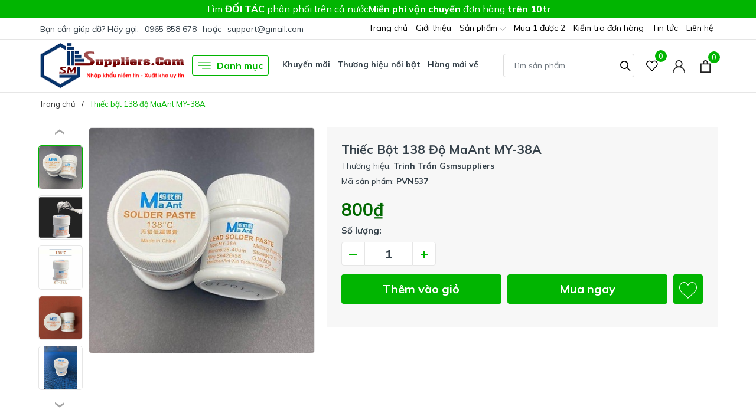

--- FILE ---
content_type: text/html; charset=utf-8
request_url: https://vn.fiona-tools.com/thiec-bot-138-do-maant-my-38a
body_size: 34635
content:
<!DOCTYPE html>
<html lang="vi" >
	<head>

		<!-- Google Tag Manager -->
		<script>(function(w,d,s,l,i){w[l]=w[l]||[];w[l].push({'gtm.start':
															  new Date().getTime(),event:'gtm.js'});var f=d.getElementsByTagName(s)[0],
	j=d.createElement(s),dl=l!='dataLayer'?'&l='+l:'';j.async=true;j.src=
		'https://www.googletagmanager.com/gtm.js?id='+i+dl;f.parentNode.insertBefore(j,f);
									})(window,document,'script','dataLayer','GTM-M622JDN');</script>
		<!-- End Google Tag Manager -->
		<!-- Google Tag Manager -->
<script>(function(w,d,s,l,i){w[l]=w[l]||[];w[l].push({'gtm.start':
new Date().getTime(),event:'gtm.js'});var f=d.getElementsByTagName(s)[0],
j=d.createElement(s),dl=l!='dataLayer'?'&l='+l:'';j.async=true;j.src=
'https://www.googletagmanager.com/gtm.js?id='+i+dl;f.parentNode.insertBefore(j,f);
})(window,document,'script','dataLayer','GTM-WDWL5PLV');</script>
<!-- End Google Tag Manager -->

		<meta charset="UTF-8" />
		<meta name="viewport" content="width=device-width, initial-scale=1, maximum-scale=1">
		<meta name="theme-color" content="#01b501" />
		<title>Thiếc bột 138 độ MaAnt MY-38A | Trinh Trần Gsmsuppliers</title>
		
		<meta name="keywords" content="Thiếc bột 138 độ MaAnt MY-38A, Trinh Trần Gsmsuppliers, vn.fiona-tools.com"/>		
		<link rel="canonical" href="https://vn.fiona-tools.com/thiec-bot-138-do-maant-my-38a"/>
		<link rel="dns-prefetch" href="https://vn.fiona-tools.com">
		<link rel="dns-prefetch" href="//bizweb.dktcdn.net/">
		<link rel="dns-prefetch" href="//www.google-analytics.com/">
		<link rel="dns-prefetch" href="//www.googletagmanager.com/">
		<link rel="amphtml" href="https://vn.fiona-tools.com/thiec-bot-138-do-maant-my-38a?view=amp" />
		<meta name="facebook-domain-verification" content="m1ukrxfjx1g47e5xv4oalev7f1ikr9" /> <!-- fiona-tools.com -->
		<meta name="facebook-domain-verification" content="wgbsb9xccpx4eqevxohefqr4qhq3cs" /> <!-- vn.fiona-tools.com -->
		<meta name="facebook-domain-verification" content="xdqcvy45mlkr7j76k3bfuan4qgppwk" /> <!-- gsmsuppliers.com -->
		<meta name="zalo-platform-site-verification" content="GTIHSuZ4EcfSyvbKfDCHNbZ0X7IqiLyYEJa" /> <!-- Zalo -->
		<meta name='revisit-after' content='1 days' />
		<meta name="robots" content="noodp,index,follow" />
		<meta name="theme-color" content="#01b501" />
		<link rel="icon" href="//bizweb.dktcdn.net/100/343/190/themes/848721/assets/favicon.png?1740226380562" type="image/x-icon" />
		<link rel="apple-touch-icon" href="//bizweb.dktcdn.net/100/343/190/themes/848721/assets/favicon.png?1740226380562">
		<meta property="og:type" content="product">
<meta property="og:title" content="Thiếc bột 138 độ MaAnt MY-38A">
<meta property="og:image" content="https://bizweb.dktcdn.net/thumb/medium/100/343/190/products/msg6006441725-7954-1703131132730.jpg?v=1703131136540">
<meta property="og:image:secure_url" content="https://bizweb.dktcdn.net/thumb/medium/100/343/190/products/msg6006441725-7954-1703131132730.jpg?v=1703131136540">
<meta property="og:image" content="https://bizweb.dktcdn.net/thumb/medium/100/343/190/products/msg6006441725-7955-1703131133434.jpg?v=1703131137333">
<meta property="og:image:secure_url" content="https://bizweb.dktcdn.net/thumb/medium/100/343/190/products/msg6006441725-7955-1703131133434.jpg?v=1703131137333">
<meta property="og:image" content="https://bizweb.dktcdn.net/thumb/medium/100/343/190/products/msg6006441725-7956-1703131134009.jpg?v=1703131137733">
<meta property="og:image:secure_url" content="https://bizweb.dktcdn.net/thumb/medium/100/343/190/products/msg6006441725-7956-1703131134009.jpg?v=1703131137733">
<meta property="og:availability" content="instock" />
<meta property="og:price:amount" content="800">
<meta property="og:price:currency" content="VND">
<meta property="og:description" content="">
<meta property="og:url" content="https://vn.fiona-tools.com/thiec-bot-138-do-maant-my-38a">
<meta property="og:site_name" content="Trinh Trần Gsmsuppliers">
		<link rel="preload" as="style" type="text/css" href="//bizweb.dktcdn.net/100/343/190/themes/848721/assets/bootstrap.css?1740226380562" onload="this.rel='stylesheet'" />
		<link href="//bizweb.dktcdn.net/100/343/190/themes/848721/assets/bootstrap.css?1740226380562" rel="stylesheet" type="text/css" media="all" />
		<link rel="preload" as="style" type="text/css" href="//bizweb.dktcdn.net/100/343/190/themes/848721/assets/evo-main.scss.css?1740226380562" onload="this.rel='stylesheet'" />
		<link href="//bizweb.dktcdn.net/100/343/190/themes/848721/assets/evo-main.scss.css?1740226380562" rel="stylesheet" type="text/css" media="all" />
		
		
		
		
		
		
		
		
		
		<link rel="preload" as="style" type="text/css" href="//bizweb.dktcdn.net/100/343/190/themes/848721/assets/evo-products.scss.css?1740226380562" />
		<link href="//bizweb.dktcdn.net/100/343/190/themes/848721/assets/evo-products.scss.css?1740226380562" rel="stylesheet" type="text/css" media="all" />
		
		
		
		
		
		
		
		<script>
	var Bizweb = Bizweb || {};
	Bizweb.store = 'gsmsuppliers.mysapo.net';
	Bizweb.id = 343190;
	Bizweb.theme = {"id":848721,"name":"Evo Tools","role":"main"};
	Bizweb.template = 'product';
	if(!Bizweb.fbEventId)  Bizweb.fbEventId = 'xxxxxxxx-xxxx-4xxx-yxxx-xxxxxxxxxxxx'.replace(/[xy]/g, function (c) {
	var r = Math.random() * 16 | 0, v = c == 'x' ? r : (r & 0x3 | 0x8);
				return v.toString(16);
			});		
</script>
<script>
	(function () {
		function asyncLoad() {
			var urls = ["https://memberdeals.sapoapps.vn/scripts/appbulk_member_deals.min.js?store=gsmsuppliers.mysapo.net","https://social-contact.sapoapps.vn/api/genscript/script_fb_init?store=gsmsuppliers.mysapo.net","https://popup.sapoapps.vn/api/genscript/script?store=gsmsuppliers.mysapo.net","//newproductreviews.sapoapps.vn/assets/js/productreviews.min.js?store=gsmsuppliers.mysapo.net","https://quantitybreak.bizweb.vn/script.js?store=gsmsuppliers.mysapo.net","https://buyx-gety.sapoapps.vn/assets/script.v2.js?store=gsmsuppliers.mysapo.net","https://google-shopping-v2.sapoapps.vn/api/conversion-tracker/global-tag/1636?store=gsmsuppliers.mysapo.net","https://google-shopping-v2.sapoapps.vn/api/conversion-tracker/event-tag/1636?store=gsmsuppliers.mysapo.net","https://google-shopping-v2.sapoapps.vn/api/conversion-tracker/event-tag-conversion/1636?store=gsmsuppliers.mysapo.net","https://combo.sapoapps.vn/assets/script.js?store=gsmsuppliers.mysapo.net","https://aff.sapoapps.vn/api/proxy/scripttag.js?store=gsmsuppliers.mysapo.net","https://forms.sapoapps.vn/libs/js/surveyform.min.js?store=gsmsuppliers.mysapo.net"];
			for (var i = 0; i < urls.length; i++) {
				var s = document.createElement('script');
				s.type = 'text/javascript';
				s.async = true;
				s.src = urls[i];
				var x = document.getElementsByTagName('script')[0];
				x.parentNode.insertBefore(s, x);
			}
		};
		window.attachEvent ? window.attachEvent('onload', asyncLoad) : window.addEventListener('load', asyncLoad, false);
	})();
</script>


<script>
	window.BizwebAnalytics = window.BizwebAnalytics || {};
	window.BizwebAnalytics.meta = window.BizwebAnalytics.meta || {};
	window.BizwebAnalytics.meta.currency = 'VND';
	window.BizwebAnalytics.tracking_url = '/s';

	var meta = {};
	
	meta.product = {"id": 31460527, "vendor": "", "name": "Thiếc bột 138 độ MaAnt MY-38A",
	"type": "", "price": 800 };
	
	
	for (var attr in meta) {
	window.BizwebAnalytics.meta[attr] = meta[attr];
	}
</script>

	
		<script src="/dist/js/stats.min.js?v=96f2ff2"></script>
	



<!-- Google tag (gtag.js) -->
<script async src="https://www.googletagmanager.com/gtag/js?id=G-F6NN2TPQ6Z"></script>
<script>
  window.dataLayer = window.dataLayer || [];
  function gtag(){dataLayer.push(arguments);}
  gtag('js', new Date());

  gtag('config', 'G-F6NN2TPQ6Z');
</script>
<script>

	window.enabled_enhanced_ecommerce = true;

</script>

<script>

	try {
		gtag('event', 'view_item', {
			items: [
				{
					id: 31460527,
					name: "Thiếc bột 138 độ MaAnt MY-38A",
					brand: null,
					category: null,
					variant: "Default Title",
					price: '800'
				}
			]
		});
	} catch(e) { console.error('ga script error', e);}

</script>




<!--Facebook Pixel Code-->
<script>
	!function(f, b, e, v, n, t, s){
	if (f.fbq) return; n = f.fbq = function(){
	n.callMethod?
	n.callMethod.apply(n, arguments):n.queue.push(arguments)}; if (!f._fbq) f._fbq = n;
	n.push = n; n.loaded = !0; n.version = '2.0'; n.queue =[]; t = b.createElement(e); t.async = !0;
	t.src = v; s = b.getElementsByTagName(e)[0]; s.parentNode.insertBefore(t, s)}
	(window,
	document,'script','https://connect.facebook.net/en_US/fbevents.js');
	fbq('init', '226312912206365', {} , {'agent': 'plsapo'}); // Insert your pixel ID here.
	fbq('init', '818608493513076', {} , {'agent': 'plsapo'}); // Insert your pixel ID here.
	fbq('init', '27470409695891549', {} , {'agent': 'plsapo'}); // Insert your pixel ID here.
	fbq('init', '361468056922390', {} , {'agent': 'plsapo'}); // Insert your pixel ID here.
	fbq('track', 'PageView',{},{ eventID: Bizweb.fbEventId });
	
	fbq('track', 'ViewContent', {
	content_ids: [31460527],
	content_name: '"Thiếc bột 138 độ MaAnt MY-38A"',
	content_type: 'product_group',
	value: '800',
	currency: window.BizwebAnalytics.meta.currency
	}, { eventID: Bizweb.fbEventId });
	
</script>
<noscript>
	<img height='1' width='1' style='display:none' src='https://www.facebook.com/tr?id=226312912206365,818608493513076,27470409695891549,361468056922390&ev=PageView&noscript=1' />
</noscript>
<!--DO NOT MODIFY-->
<!--End Facebook Pixel Code-->



<script>
	var eventsListenerScript = document.createElement('script');
	eventsListenerScript.async = true;
	
	eventsListenerScript.src = "/dist/js/store_events_listener.min.js?v=1b795e9";
	
	document.getElementsByTagName('head')[0].appendChild(eventsListenerScript);
</script>


<!-- Google One Tap -->
<script type="text/javascript">
	(function () {
		var iframe;
		if(window.innerWidth <= 800){
			setTimeout(init, 10000);
		} else {
			document.addEventListener('DOMContentLoaded', init);
		}
		function init() {
			if (document.cookie.indexOf('one-click-social-login-google-one-tap-shown') >= 0) {
                return;
            }
			iframe = document.createElement('iframe');
			iframe.id = "iframe-google-one-tap";
			iframe.src = 'https://store.mysapo.net/account/GoogleOneTap';
			iframe.setAttribute('allowtransparency', 'true');
			iframe.setAttribute('allow', 'identity-credentials-get');
			iframe.frameBorder = 0;
			iframe.height = '385px';
			window.addEventListener('message', handlePostMessage, false);
			document.body.appendChild(iframe); 
		}
		function handlePostMessage(e) {
			var eventName = e.data[0];
			var data = e.data[1];
			switch (eventName) {
				case 'setHeight':
					iframe.height = data;
					break;
				case 'setTop':
					if ((window.innerWidth <= 800)) {
						iframe.style = "z-index: 9999999; position: fixed; bottom: 0px; right: 0px;";
						iframe.width = '100%';
					}
					else {
						iframe.style = "z-index: 9999999; position: fixed; top: 0px; right: 0px;";
						iframe.width = '391px';
					}
					break;
				case 'setRedirect':
					location.href = data.url + '&ReturnUrl=' + location.href;
					break;
				case 'markClosedOneTap':
					var date = new Date();
					date.setTime(date.getTime() + (1*24*60*60*1000));
					document.cookie = "one-click-social-login-google-one-tap-shown=1; expires=" + date.toUTCString() + "; path=/";
					break;
			}
		}
	}())
</script>
<!-- End Google One Tap -->





		
		
		<script type="application/ld+json">
{
	"@context" : "http://schema.org",
  	"@type" : "Organization",
  	"legalName" : "Trinh Trần Gsmsuppliers",
  	"url" : "https://vn.fiona-tools.com",
  	"contactPoint":[{
    	"@type" : "ContactPoint",
    	"telephone" : "+84 0914374748",
    	"contactType" : "customer service"
  	}],
  	"logo":"//bizweb.dktcdn.net/100/343/190/themes/848721/assets/logo.png?1740226380562",
  	"sameAs":[
  	"#",
    "#"
	]
}
</script>
<script type="application/ld+json">
    {
      "@context": "https://schema.org",
      "@type": "WebSite",
      "url": "https://vn.fiona-tools.com",
      "potentialAction": {
        "@type": "SearchAction",
        "target": "https://vn.fiona-tools.com/search?query={search_term_string}",
        "query-input": "required name=search_term_string"
      }
    }
</script>
		<link rel="preload" as="script" href="//bizweb.dktcdn.net/100/343/190/themes/848721/assets/jquery.js?1740226380562" />
		<script src="//bizweb.dktcdn.net/100/343/190/themes/848721/assets/jquery.js?1740226380562" type="text/javascript"></script>
		<script>
			$(document).ready(function ($) {
				awe_lazyloadImage();
			});
			function awe_lazyloadImage() {
				var ll = new LazyLoad({
					elements_selector: ".lazy",
					load_delay: 100,
					threshold: 0
				});
			} window.awe_lazyloadImage=awe_lazyloadImage;
		</script>
		<link rel="preload" as="script" href="//bizweb.dktcdn.net/100/343/190/themes/848721/assets/slick.js?1740226380562" />
		<script src="//bizweb.dktcdn.net/100/343/190/themes/848721/assets/slick.js?1740226380562" type="text/javascript"></script>
		<link href="//bizweb.dktcdn.net/100/343/190/themes/848721/assets/appcombo.css?1740226380562" rel="stylesheet" type="text/css" media="all" />
		<link href="//bizweb.dktcdn.net/100/343/190/themes/848721/assets/buyxgety.css?1740226380562" rel="stylesheet" type="text/css" media="all" />
		<link href="//bizweb.dktcdn.net/100/343/190/themes/848721/assets/appbulk-product-statistics.css?1740226380562" rel="stylesheet" type="text/css" media="all" />
	</head>
	<body class="product">
		<link rel="preload" as="script" href="//bizweb.dktcdn.net/100/343/190/themes/848721/assets/api-jquery.js?1740226380562" />
		<script src="//bizweb.dktcdn.net/100/343/190/themes/848721/assets/api-jquery.js?1740226380562" type="text/javascript"></script>
		<header class="header">
	
	<div class="header-notice">
		<div class="container notice-list">
			<div class="notice-item">
				Tìm <strong>ĐỐI TÁC</strong> phân phối trên cả nước
			</div>
			<div class="notice-item">
				<strong>Miễn phí vận chuyển</strong> đơn hàng <strong>trên 10tr</strong>
			</div>
		</div>
	</div>
	
	<div class="top-bar clearfix">
		<div class="container">
			<div class="evo-topbar-left">
				<span>Bạn cần giúp đỡ? Hãy gọi: </span>
				
				<a href="tel:0965858678" title="0965858678">0965 858 678</a>
				
				<span class="span-or">hoặc</span>
				
				<a href="mailto:support@gmail.com" title="support@gmail.com">support@gmail.com</a>
				
			</div>
			<div class="evo-topbar-right d-lg-inline-block d-none">
				<ul id="nav" class="nav">
	
	
	
	
	<li class="nav-item ">
		<a class="nav-link" href="/" title="Trang chủ">Trang chủ</a>
	</li>
	
	
	
	
	<li class="nav-item ">
		<a class="nav-link" href="/gioi-thieu" title="Giới thiệu">Giới thiệu</a>
	</li>
	
	
	
	
	<li class=" nav-item has-childs  ">
		<a href="/collections/all" class="nav-link" title="Sản phẩm">Sản phẩm <svg xmlns="http://www.w3.org/2000/svg" xmlns:xlink="http://www.w3.org/1999/xlink" x="0px" y="0px" viewBox="0 0 490.656 490.656" style="enable-background:new 0 0 490.656 490.656;" xml:space="preserve" width="25px" height="25px"><path d="M487.536,120.445c-4.16-4.16-10.923-4.16-15.083,0L245.339,347.581L18.203,120.467c-4.16-4.16-10.923-4.16-15.083,0    c-4.16,4.16-4.16,10.923,0,15.083l234.667,234.667c2.091,2.069,4.821,3.115,7.552,3.115s5.461-1.045,7.531-3.136l234.667-234.667    C491.696,131.368,491.696,124.605,487.536,120.445z" data-original="#000000" class="active-path" data-old_color="#000000" fill="#141414"/></svg></a>
		
		<ul class="dropdown-menu">
			
			
			<li class="nav-item-lv2">
				<a class="nav-link" href="/san-pham-moi" title="Hàng mới về">Hàng mới về</a>
			</li>
			
			
			
			<li class="nav-item-lv2">
				<a class="nav-link" href="/san-pham-noi-bat" title="Hàng nổi bật">Hàng nổi bật</a>
			</li>
			
			
			
			<li class="nav-item-lv2">
				<a class="nav-link" href="/xa-kho-gia-soc" title="Hàng Xả Kho">Hàng Xả Kho</a>
			</li>
			
			
		</ul>
		
	</li>
	
	
	
	
	<li class="nav-item ">
		<a class="nav-link" href="/mua-1-duoc-2" title="Mua 1 được 2">Mua 1 được 2</a>
	</li>
	
	
	
	
	<li class="nav-item ">
		<a class="nav-link" href="/apps/kiem-tra-don-hang" title="Kiểm tra đơn hàng">Kiểm tra đơn hàng</a>
	</li>
	
	
	
	
	<li class="nav-item ">
		<a class="nav-link" href="/tin-tuc" title="Tin tức">Tin tức</a>
	</li>
	
	
	
	
	<li class="nav-item ">
		<a class="nav-link" href="/lien-he" title="Liên hệ">Liên hệ</a>
	</li>
	
	
</ul>
			</div>
		</div>
	</div>
	<div class="header-mid">
		<div class="evo-header-padding container">
			<div class="header-logo evo-header-flex-item">
				<a href="/" class="logo-wrapper" title="Trinh Trần Gsmsuppliers">
					<img width="250" height="80" src="[data-uri]" data-src="//bizweb.dktcdn.net/100/343/190/themes/848721/assets/logo.png?1740226380562" alt="Trinh Trần Gsmsuppliers" class="lazy img-responsive mx-auto d-block" />
				</a>
			</div>
			<div class="box-header-nav d-none d-lg-inline-block">
				<ul class="evo-cate-nav">
	<li class="evo-danh-muc has-childs has-mega">
		<a href="javascript:void(0)" class="nav-link" title="Danh mục"><svg x="0px" y="0px" viewBox="0 0 384.97 384.97" style="enable-background:new 0 0 384.97 384.97;"><path d="M12.03,120.303h360.909c6.641,0,12.03-5.39,12.03-12.03c0-6.641-5.39-12.03-12.03-12.03H12.03 c-6.641,0-12.03,5.39-12.03,12.03C0,114.913,5.39,120.303,12.03,120.303z"/><path d="M372.939,180.455H12.03c-6.641,0-12.03,5.39-12.03,12.03s5.39,12.03,12.03,12.03h360.909c6.641,0,12.03-5.39,12.03-12.03 S379.58,180.455,372.939,180.455z"/><path d="M372.939,264.667H132.333c-6.641,0-12.03,5.39-12.03,12.03c0,6.641,5.39,12.03,12.03,12.03h240.606 c6.641,0,12.03-5.39,12.03-12.03C384.97,270.056,379.58,264.667,372.939,264.667z"/></svg> Danh mục</a>
		<div class="sub-menu megamenu">
			<div class="container">
				<ul class="level0">
					
					
					<li class="level1 parent item fix-navs">
						<a class="hmega" href="/thiet-bi-sua-man-hinh" title="Thiết Bị Sửa Màn Hình">Thiết Bị Sửa Màn Hình</a>
						<ul class="level1">
							
							<li class="level2">
								<a href="/may-ep-kinh-man-hinh" title="Máy Ép Kính">Máy Ép Kính</a>
							</li>
							
							<li class="level2">
								<a href="/may-ep-co-cap-ic-man" title="Máy Ép Cổ Cáp">Máy Ép Cổ Cáp</a>
							</li>
							
							<li class="level2">
								<a href="/may-laser-boc-lung-khac-hinh" title="Máy Laser">Máy Laser</a>
							</li>
							
							<li class="level2">
								<a href="/noi-hap-khu-bot-man-hinh" title="Nồi Hấp Khử Bọt">Nồi Hấp Khử Bọt</a>
							</li>
							
							<li class="level2">
								<a href="/may-cat-tach-kinh" title="Bàn Nhiệt Tách Kính">Bàn Nhiệt Tách Kính</a>
							</li>
							
							<li class="level2">
								<a href="/bom-hut-chan-khong" title="Hút Chân Không">Hút Chân Không</a>
							</li>
							
							<li class="level2">
								<a href="/may-nen-khi" title="Máy Nén Khí">Máy Nén Khí</a>
							</li>
							
						</ul>
					</li>
					
					
					
					<li class="level1 parent item fix-navs">
						<a class="hmega" href="/thiet-bi-kho-han" title="Khò Hàn & Cấp Nguồn">Khò Hàn & Cấp Nguồn</a>
						<ul class="level1">
							
							<li class="level2">
								<a href="/may-kho-gio-nong" title="Máy Khò Gió Nóng">Máy Khò Gió Nóng</a>
							</li>
							
							<li class="level2">
								<a href="/tram-han-thiec" title="Trạm Hàn Thiếc">Trạm Hàn Thiếc</a>
							</li>
							
							<li class="level2">
								<a href="/may-cap-nguon-do-dong" title="Máy Cấp Nguồn Đo Dòng">Máy Cấp Nguồn Đo Dòng</a>
							</li>
							
							<li class="level2">
								<a href="/dong-ho-do-van-nang" title="Đồng Hồ Đo Vạn Năng">Đồng Hồ Đo Vạn Năng</a>
							</li>
							
							<li class="level2">
								<a href="/kinh-hien-vi-soi-mach" title="Kính Hiển Vi Soi Mạch">Kính Hiển Vi Soi Mạch</a>
							</li>
							
							<li class="level2">
								<a href="/dung-cu-ho-tro-sua-chua" title="🔧 Dụng cụ & Vật tư hỗ trợ">🔧 Dụng cụ & Vật tư hỗ trợ</a>
							</li>
							
						</ul>
					</li>
					
					
					
					<li class="level1 parent item fix-navs">
						<a class="hmega" href="/dung-cu-thiet-bi-ep-kinh" title="Dụng Cụ - Thiết Bị Phụ Trợ">Dụng Cụ - Thiết Bị Phụ Trợ</a>
						<ul class="level1">
							
							<li class="level2">
								<a href="/thiet-bi-phu-tro-ep-kinh" title="Thiết Bị Phụ Trợ Ép Kính">Thiết Bị Phụ Trợ Ép Kính</a>
							</li>
							
							<li class="level2">
								<a href="/thiet-bi-phu-tro-ep-co-cap" title="Thiết Bị Phụ Trợ Ép Cổ Cáp">Thiết Bị Phụ Trợ Ép Cổ Cáp</a>
							</li>
							
							<li class="level2">
								<a href="/thiet-bi-phu-tro-sua-chua" title="Thiết Bị Phụ Trợ Sửa Chữa">Thiết Bị Phụ Trợ Sửa Chữa</a>
							</li>
							
							<li class="level2">
								<a href="/dung-cu-ho-tro-ep-kinh" title="Dụng Cụ Hỗ Trợ Ép Kính">Dụng Cụ Hỗ Trợ Ép Kính</a>
							</li>
							
							<li class="level2">
								<a href="/dung-cu-ho-tro-ep-co-cap" title="Dụng Cụ Hỗ Trợ Ép Cổ Cáp">Dụng Cụ Hỗ Trợ Ép Cổ Cáp</a>
							</li>
							
						</ul>
					</li>
					
					
					
					<li class="level1 parent item fix-navs">
						<a class="hmega" href="/linh-kien-sua-thiet-bi" title="Linh Kiện Sửa Thiết Bị">Linh Kiện Sửa Thiết Bị</a>
						<ul class="level1">
							
							<li class="level2">
								<a href="/bang-dieu-khien" title="Bảng điện điều khiển">Bảng điện điều khiển</a>
							</li>
							
							<li class="level2">
								<a href="/linh-kien-dien-tu" title="Linh Kiện Phần Điện">Linh Kiện Phần Điện</a>
							</li>
							
							<li class="level2">
								<a href="/linh-kien-khi-nen" title="Linh Kiện Khí Nén">Linh Kiện Khí Nén</a>
							</li>
							
							<li class="level2">
								<a href="/linh-kien-phan-co-khi" title="Linh Kiện Phần Kết Cấu Máy">Linh Kiện Phần Kết Cấu Máy</a>
							</li>
							
						</ul>
					</li>
					
					
				</ul>
				
				<div class="row submenu-products">
					
					<div class="col-lg-4 col-md-4 col-sm-4 col-12">
						 
<div class="evo-item-product-cate-menu">
	<div class="product-content">
		<a href="/laser-holy-lg-500" title="Laser Holy LG-500 Nguồn UV chạy vật liệu Kim loại v&#224; Phi kim" class="title">Laser Holy LG-500 Nguồn UV chạy vật liệu Kim loại v&#224; Phi kim</a>
		<div class="block-prices"> 
			
			
			<strong class="product-price">800₫</strong>
			
			
		</div>
		<a href="/laser-holy-lg-500" title="Xem chi tiết" class="v-more">Xem chi tiết</a>
	</div>
	<div class="product-img">
		<a class="thumb-img" href="/laser-holy-lg-500" title="Laser Holy LG-500 Nguồn UV chạy vật liệu Kim loại v&#224; Phi kim">
			<img class="lazy" width="480" height="480" src="[data-uri]" data-src="//bizweb.dktcdn.net/thumb/large/100/343/190/products/msg6006441725-8347-1703492258095.jpg?v=1703492381970" alt="Laser Holy LG-500 Nguồn UV chạy vật liệu Kim loại v&#224; Phi kim" />
		</a>
	</div>
</div>	
					</div>
					
					<div class="col-lg-4 col-md-4 col-sm-4 col-12">
						 
<div class="evo-item-product-cate-menu">
	<div class="product-content">
		<a href="/fiona-1102-may-ep-co-cap-man-hinh-dien-thoai" title="Fiona 1102 M&#225;y &#201;p Cổ C&#225;p M&#224;n H&#236;nh Điện Thoại" class="title">Fiona 1102 M&#225;y &#201;p Cổ C&#225;p M&#224;n H&#236;nh Điện Thoại</a>
		<div class="block-prices"> 
			
			
			<strong class="product-price">800₫</strong>
			
			
		</div>
		<a href="/fiona-1102-may-ep-co-cap-man-hinh-dien-thoai" title="Xem chi tiết" class="v-more">Xem chi tiết</a>
	</div>
	<div class="product-img">
		<a class="thumb-img" href="/fiona-1102-may-ep-co-cap-man-hinh-dien-thoai" title="Fiona 1102 M&#225;y &#201;p Cổ C&#225;p M&#224;n H&#236;nh Điện Thoại">
			<img class="lazy" width="480" height="480" src="[data-uri]" data-src="//bizweb.dktcdn.net/thumb/large/100/343/190/products/f2b35ae6-6cf1-4907-a1a1-7e9374f656b2.jpg?v=1714641085597" alt="Fiona 1102 M&#225;y &#201;p Cổ C&#225;p M&#224;n H&#236;nh Điện Thoại" />
		</a>
	</div>
</div>	
					</div>
					
					<div class="col-lg-4 col-md-4 col-sm-4 col-12">
						 
<div class="evo-item-product-cate-menu">
	<div class="product-content">
		<a href="/may-ep-co-cap-man-hinh-fiona-1911-1" title="M&#225;y &#233;p cổ c&#225;p m&#224;n h&#236;nh Fiona 1911 ACF COF COG FOG" class="title">M&#225;y &#233;p cổ c&#225;p m&#224;n h&#236;nh Fiona 1911 ACF COF COG FOG</a>
		<div class="block-prices"> 
			
			
			<strong class="product-price">800₫</strong>
			
			
		</div>
		<a href="/may-ep-co-cap-man-hinh-fiona-1911-1" title="Xem chi tiết" class="v-more">Xem chi tiết</a>
	</div>
	<div class="product-img">
		<a class="thumb-img" href="/may-ep-co-cap-man-hinh-fiona-1911-1" title="M&#225;y &#233;p cổ c&#225;p m&#224;n h&#236;nh Fiona 1911 ACF COF COG FOG">
			<img class="lazy" width="480" height="480" src="[data-uri]" data-src="//bizweb.dktcdn.net/thumb/large/100/343/190/products/may-ep-co-cap-man-hinh-fiona-1911-acf-cof-cog-fog.jpg?v=1659446613200" alt="M&#225;y &#233;p cổ c&#225;p m&#224;n h&#236;nh Fiona 1911 ACF COF COG FOG" />
		</a>
	</div>
</div>	
					</div>
					
				</div>
				
				
			</div>
		</div>
	</li>
	
	<li class="d-none d-xl-inline-block nav-item has-childs has-mega">
		<a class="nav-link" href="/collections/all" title="Khuyến mãi">Khuyến mãi</a>
		
		<div class="sub-menu megamenu">
	<div class="container">
		<div class="row">
			<div class="col-lg-2 first-col-menu">
				<div class="title">
					Danh mục
				</div>
				
				<a href="/san-pham-moi" title="Hàng mới về" rel="nofollow">Hàng mới về</a>
				
				<a href="/san-pham-noi-bat" title="Hàng nổi bật" rel="nofollow">Hàng nổi bật</a>
				
				<a href="/xa-kho-gia-soc" title="Hàng Xả Kho" rel="nofollow">Hàng Xả Kho</a>
				
			</div>
			<div class="col-lg-7 best-offers">
				<div class="title">
					Khuyến mãi trong ngày
				</div>
				
				<div class="submenu-products row">
					
					<div class="col-lg-6 col-md-6 col-12">
						 
<div class="evo-item-product-cate-menu">
	<div class="product-content">
		<a href="/laser-holy-lg-500" title="Laser Holy LG-500 Nguồn UV chạy vật liệu Kim loại v&#224; Phi kim" class="title">Laser Holy LG-500 Nguồn UV chạy vật liệu Kim loại v&#224; Phi kim</a>
		<div class="block-prices"> 
			
			
			<strong class="product-price">800₫</strong>
			
			
		</div>
		<a href="/laser-holy-lg-500" title="Xem chi tiết" class="v-more">Xem chi tiết</a>
	</div>
	<div class="product-img">
		<a class="thumb-img" href="/laser-holy-lg-500" title="Laser Holy LG-500 Nguồn UV chạy vật liệu Kim loại v&#224; Phi kim">
			<img class="lazy" width="480" height="480" src="[data-uri]" data-src="//bizweb.dktcdn.net/thumb/large/100/343/190/products/msg6006441725-8347-1703492258095.jpg?v=1703492381970" alt="Laser Holy LG-500 Nguồn UV chạy vật liệu Kim loại v&#224; Phi kim" />
		</a>
	</div>
</div>
					</div>	
					
					<div class="col-lg-6 col-md-6 col-12">
						 
<div class="evo-item-product-cate-menu">
	<div class="product-content">
		<a href="/fiona-1102-may-ep-co-cap-man-hinh-dien-thoai" title="Fiona 1102 M&#225;y &#201;p Cổ C&#225;p M&#224;n H&#236;nh Điện Thoại" class="title">Fiona 1102 M&#225;y &#201;p Cổ C&#225;p M&#224;n H&#236;nh Điện Thoại</a>
		<div class="block-prices"> 
			
			
			<strong class="product-price">800₫</strong>
			
			
		</div>
		<a href="/fiona-1102-may-ep-co-cap-man-hinh-dien-thoai" title="Xem chi tiết" class="v-more">Xem chi tiết</a>
	</div>
	<div class="product-img">
		<a class="thumb-img" href="/fiona-1102-may-ep-co-cap-man-hinh-dien-thoai" title="Fiona 1102 M&#225;y &#201;p Cổ C&#225;p M&#224;n H&#236;nh Điện Thoại">
			<img class="lazy" width="480" height="480" src="[data-uri]" data-src="//bizweb.dktcdn.net/thumb/large/100/343/190/products/f2b35ae6-6cf1-4907-a1a1-7e9374f656b2.jpg?v=1714641085597" alt="Fiona 1102 M&#225;y &#201;p Cổ C&#225;p M&#224;n H&#236;nh Điện Thoại" />
		</a>
	</div>
</div>
					</div>	
					
					<div class="col-lg-6 col-md-6 col-12">
						 
<div class="evo-item-product-cate-menu">
	<div class="product-content">
		<a href="/may-ep-co-cap-man-hinh-fiona-1911-1" title="M&#225;y &#233;p cổ c&#225;p m&#224;n h&#236;nh Fiona 1911 ACF COF COG FOG" class="title">M&#225;y &#233;p cổ c&#225;p m&#224;n h&#236;nh Fiona 1911 ACF COF COG FOG</a>
		<div class="block-prices"> 
			
			
			<strong class="product-price">800₫</strong>
			
			
		</div>
		<a href="/may-ep-co-cap-man-hinh-fiona-1911-1" title="Xem chi tiết" class="v-more">Xem chi tiết</a>
	</div>
	<div class="product-img">
		<a class="thumb-img" href="/may-ep-co-cap-man-hinh-fiona-1911-1" title="M&#225;y &#233;p cổ c&#225;p m&#224;n h&#236;nh Fiona 1911 ACF COF COG FOG">
			<img class="lazy" width="480" height="480" src="[data-uri]" data-src="//bizweb.dktcdn.net/thumb/large/100/343/190/products/may-ep-co-cap-man-hinh-fiona-1911-acf-cof-cog-fog.jpg?v=1659446613200" alt="M&#225;y &#233;p cổ c&#225;p m&#224;n h&#236;nh Fiona 1911 ACF COF COG FOG" />
		</a>
	</div>
</div>
					</div>	
					
					<div class="col-lg-6 col-md-6 col-12">
						 
<div class="evo-item-product-cate-menu">
	<div class="product-content">
		<a href="/ban-nhiet-may-tach-kinh-fiona-fl-988-new-2022" title="B&#224;n nhiệt m&#225;y t&#225;ch k&#237;nh Fiona FL-988 NEW 2022" class="title">B&#224;n nhiệt m&#225;y t&#225;ch k&#237;nh Fiona FL-988 NEW 2022</a>
		<div class="block-prices"> 
			
			
			<strong class="product-price">800₫</strong>
			
			<span class="product-old-price">
				<del>1.079.000₫</del>
			</span>
			
			
			
		</div>
		<a href="/ban-nhiet-may-tach-kinh-fiona-fl-988-new-2022" title="Xem chi tiết" class="v-more">Xem chi tiết</a>
	</div>
	<div class="product-img">
		<a class="thumb-img" href="/ban-nhiet-may-tach-kinh-fiona-fl-988-new-2022" title="B&#224;n nhiệt m&#225;y t&#225;ch k&#237;nh Fiona FL-988 NEW 2022">
			<img class="lazy" width="480" height="480" src="[data-uri]" data-src="//bizweb.dktcdn.net/thumb/large/100/343/190/products/ban-nhiet-may-tach-kinh-man-hinh-dien-thoai-fiona-988-new-1.jpg?v=1658853961947" alt="B&#224;n nhiệt m&#225;y t&#225;ch k&#237;nh Fiona FL-988 NEW 2022" />
		</a>
	</div>
</div>
					</div>	
					
				</div>
				
			</div>
			<div class="col-lg-3 banner">
				<a href="/fiona-laser-auto-focus" title="Trinh Trần Gsmsuppliers">
					<img width="350" height="470" src="[data-uri]" data-src="//bizweb.dktcdn.net/100/343/190/themes/848721/assets/nav_mega_menu_banner_img.jpg?1740226380562" alt="Trinh Trần Gsmsuppliers" class="lazy" />
				</a>
			</div>
		</div>
	</div>
</div>
		
	</li>
	
	
	<li class="d-none d-xl-inline-block nav-item has-childs has-mega">
		<a class="nav-link" href="/collections/all" title="Thương hiệu nổi bật">Thương hiệu nổi bật</a>
		
		<div class="sub-menu megamenu evo-mega-menu-brand">
	<div class="container">
		<div class="row">
			
		</div>
	</div>
</div>
		
	</li>
	
	
	<li class="d-none d-xl-inline-block nav-item">
		<a class="nav-link" href="/collections/all" title="Hàng mới về">Hàng mới về</a>
	</li>
	
</ul>
			</div>
			<div class="evo-search-desktop">
				<div class="evo-searchs">
					<form action="/search" method="get" class="evo-header-search-form" role="search">
						<input type="text" aria-label="Tìm sản phẩm" name="query" class="search-auto form-control" placeholder="Tìm sản phẩm..." autocomplete="off" />
						<button class="btn btn-default" type="submit" aria-label="Tìm kiếm">
							<svg class="Icon Icon--search-desktop" viewBox="0 0 21 21">
								<g transform="translate(1 1)" stroke="currentColor" stroke-width="2" fill="none" fill-rule="evenodd" stroke-linecap="square">
									<path d="M18 18l-5.7096-5.7096"></path>
									<circle cx="7.2" cy="7.2" r="7.2"></circle>
								</g>
							</svg>
						</button>
					</form>
				</div>
			</div>
			<div class="header-fill">
				<a href="" class="d-none d-lg-inline-block header-account header-wish-list" aria-label="Sản phẩm Yêu thích" title="Sản phẩm Yêu thích">
					<svg viewBox="0 0 512 512"><path d="M438.482,58.61c-24.7-26.549-59.311-41.655-95.573-41.711c-36.291,0.042-70.938,15.14-95.676,41.694l-8.431,8.909
						l-8.431-8.909C181.284,5.762,98.662,2.728,45.832,51.815c-2.341,2.176-4.602,4.436-6.778,6.778
						c-52.072,56.166-52.072,142.968,0,199.134l187.358,197.581c6.482,6.843,17.284,7.136,24.127,0.654
						c0.224-0.212,0.442-0.43,0.654-0.654l187.29-197.581C490.551,201.567,490.551,114.77,438.482,58.61z M413.787,234.226h-0.017
						L238.802,418.768L63.818,234.226c-39.78-42.916-39.78-109.233,0-152.149c36.125-39.154,97.152-41.609,136.306-5.484
						c1.901,1.754,3.73,3.583,5.484,5.484l20.804,21.948c6.856,6.812,17.925,6.812,24.781,0l20.804-21.931
						c36.125-39.154,97.152-41.609,136.306-5.484c1.901,1.754,3.73,3.583,5.484,5.484C453.913,125.078,454.207,191.516,413.787,234.226
						z"/></svg>
					<span class="js-wishlist-count"></span>
				</a>
				<div class="evo-header-account d-none d-lg-inline-block">
					<a href="/account" class="header-account d-none d-lg-inline-block" aria-label="Tài khoản" title="Tài khoản">
						<svg viewBox="0 0 512 512"><path d="M437.02,330.98c-27.883-27.882-61.071-48.523-97.281-61.018C378.521,243.251,404,198.548,404,148    C404,66.393,337.607,0,256,0S108,66.393,108,148c0,50.548,25.479,95.251,64.262,121.962    c-36.21,12.495-69.398,33.136-97.281,61.018C26.629,379.333,0,443.62,0,512h40c0-119.103,96.897-216,216-216s216,96.897,216,216    h40C512,443.62,485.371,379.333,437.02,330.98z M256,256c-59.551,0-108-48.448-108-108S196.449,40,256,40    c59.551,0,108,48.448,108,108S315.551,256,256,256z" data-original="#222222" class="active-path" fill="#222222"/></svg>
					</a>
					<ul>
						
						<li class="ng-scope "><a rel="nofollow" href="/account/login" title="Đăng nhập">Đăng nhập</a></li>
						<li class="ng-scope "><a rel="nofollow" href="/account/register" title="Đăng ký">Đăng ký</a></li>
						
					</ul>
				</div>
				<a href="javascript:void(0)" class="evo-header-cart" aria-label="Xem giỏ hàng" title="Giỏ hàng">
					<svg viewBox="0 0 19 23">
						<path d="M0 22.985V5.995L2 6v.03l17-.014v16.968H0zm17-15H2v13h15v-13zm-5-2.882c0-2.04-.493-3.203-2.5-3.203-2 0-2.5 1.164-2.5 3.203v.912H5V4.647C5 1.19 7.274 0 9.5 0 11.517 0 14 1.354 14 4.647v1.368h-2v-.912z" fill="#222"></path>
					</svg>
					<span class="count_item_pr">0</span>
				</a>
				<a class="d-sm-inline-block d-lg-none menu-icon" href="javascript:void(0)" title="Menu" aria-label="Menu" id="trigger-mobile"><svg height="384pt" viewBox="0 -53 384 384" width="384pt" xmlns="http://www.w3.org/2000/svg"><path d="m368 154.667969h-352c-8.832031 0-16-7.167969-16-16s7.167969-16 16-16h352c8.832031 0 16 7.167969 16 16s-7.167969 16-16 16zm0 0"/><path d="m368 32h-352c-8.832031 0-16-7.167969-16-16s7.167969-16 16-16h352c8.832031 0 16 7.167969 16 16s-7.167969 16-16 16zm0 0"/><path d="m368 277.332031h-352c-8.832031 0-16-7.167969-16-16s7.167969-16 16-16h352c8.832031 0 16 7.167969 16 16s-7.167969 16-16 16zm0 0"/></svg></a>
			</div>
		</div>
	</div>
</header>
		
<section class="bread-crumb">
	<div class="container">
		<ul class="breadcrumb" itemscope itemtype="https://schema.org/BreadcrumbList">					
			<li class="home" itemprop="itemListElement" itemscope itemtype="https://schema.org/ListItem">
				<a itemprop="item" href="/" title="Trang chủ">
					<span itemprop="name">Trang chủ</span>
					<meta itemprop="position" content="1" />
				</a>
			</li>
			
			
			<li itemprop="itemListElement" itemscope itemtype="https://schema.org/ListItem">
				<strong>
					<span itemprop="name">Thiếc bột 138 độ MaAnt MY-38A</span>
					<meta itemprop="position" content="3" />
				</strong>
			</li>
			
		</ul>
	</div>
</section>
<section class="product product-margin" itemscope itemtype="http://schema.org/Product">	
	<meta itemprop="mpn" content="31460527" />
	<meta itemprop="image" content="https://bizweb.dktcdn.net/thumb/grande/100/343/190/products/msg6006441725-7954-1703131132730.jpg?v=1703131136540">
	<meta itemprop="description" content="">
	<meta itemprop="name" content="Thiếc bột 138 độ MaAnt MY-38A">
	<div class="container">
		<div class="details-product product-bottom row">
			<div class="col-xl-5 col-lg-7 col-md-6 col-sm-12 col-12">
				<div class="product-image-block relative">
					
					<div class="swiper-container gallery-top">
						<div class="swiper-wrapper" id="lightgallery">
							

							<a class="swiper-slide" data-hash="0" href="//bizweb.dktcdn.net/thumb/1024x1024/100/343/190/products/msg6006441725-7954-1703131132730.jpg?v=1703131136540" title="Click để xem">
								<img src="[data-uri]" data-src="//bizweb.dktcdn.net/thumb/large/100/343/190/products/msg6006441725-7954-1703131132730.jpg?v=1703131136540" alt="Thiếc bột 138 độ MaAnt MY-38A" data-image="//bizweb.dktcdn.net/thumb/medium/100/343/190/products/msg6006441725-7954-1703131132730.jpg?v=1703131136540" class="img-responsive mx-auto d-block swiper-lazy" />
								<div class="swiper-lazy-preloader swiper-lazy-preloader-black"></div>
								<div class="sapo-buyxgety-badge" data-id="31460527"></div>

							</a>
							

							<a class="swiper-slide" data-hash="1" href="//bizweb.dktcdn.net/thumb/1024x1024/100/343/190/products/msg6006441725-7955-1703131133434.jpg?v=1703131137333" title="Click để xem">
								<img src="[data-uri]" data-src="//bizweb.dktcdn.net/thumb/large/100/343/190/products/msg6006441725-7955-1703131133434.jpg?v=1703131137333" alt="Thiếc bột 138 độ MaAnt MY-38A" data-image="//bizweb.dktcdn.net/thumb/medium/100/343/190/products/msg6006441725-7955-1703131133434.jpg?v=1703131137333" class="img-responsive mx-auto d-block swiper-lazy" />
								<div class="swiper-lazy-preloader swiper-lazy-preloader-black"></div>
								<div class="sapo-buyxgety-badge" data-id="31460527"></div>

							</a>
							

							<a class="swiper-slide" data-hash="2" href="//bizweb.dktcdn.net/thumb/1024x1024/100/343/190/products/msg6006441725-7956-1703131134009.jpg?v=1703131137733" title="Click để xem">
								<img src="[data-uri]" data-src="//bizweb.dktcdn.net/thumb/large/100/343/190/products/msg6006441725-7956-1703131134009.jpg?v=1703131137733" alt="Thiếc bột 138 độ MaAnt MY-38A" data-image="//bizweb.dktcdn.net/thumb/medium/100/343/190/products/msg6006441725-7956-1703131134009.jpg?v=1703131137733" class="img-responsive mx-auto d-block swiper-lazy" />
								<div class="swiper-lazy-preloader swiper-lazy-preloader-black"></div>
								<div class="sapo-buyxgety-badge" data-id="31460527"></div>

							</a>
							

							<a class="swiper-slide" data-hash="3" href="//bizweb.dktcdn.net/thumb/1024x1024/100/343/190/products/msg6006441725-7957-1703131134369.jpg?v=1703131138587" title="Click để xem">
								<img src="[data-uri]" data-src="//bizweb.dktcdn.net/thumb/large/100/343/190/products/msg6006441725-7957-1703131134369.jpg?v=1703131138587" alt="Thiếc bột 138 độ MaAnt MY-38A" data-image="//bizweb.dktcdn.net/thumb/medium/100/343/190/products/msg6006441725-7957-1703131134369.jpg?v=1703131138587" class="img-responsive mx-auto d-block swiper-lazy" />
								<div class="swiper-lazy-preloader swiper-lazy-preloader-black"></div>
								<div class="sapo-buyxgety-badge" data-id="31460527"></div>

							</a>
							

							<a class="swiper-slide" data-hash="4" href="//bizweb.dktcdn.net/thumb/1024x1024/100/343/190/products/msg6006441725-7958-1703131134871.jpg?v=1703131139810" title="Click để xem">
								<img src="[data-uri]" data-src="//bizweb.dktcdn.net/thumb/large/100/343/190/products/msg6006441725-7958-1703131134871.jpg?v=1703131139810" alt="Thiếc bột 138 độ MaAnt MY-38A" data-image="//bizweb.dktcdn.net/thumb/medium/100/343/190/products/msg6006441725-7958-1703131134871.jpg?v=1703131139810" class="img-responsive mx-auto d-block swiper-lazy" />
								<div class="swiper-lazy-preloader swiper-lazy-preloader-black"></div>
								<div class="sapo-buyxgety-badge" data-id="31460527"></div>

							</a>
							
						</div>
					</div>
					<div class="swiper-container gallery-thumbs">
						<div class="swiper-wrapper">
							
							<div class="swiper-slide" data-hash="0">
								<img src="[data-uri]" data-src="//bizweb.dktcdn.net/thumb/medium/100/343/190/products/msg6006441725-7954-1703131132730.jpg?v=1703131136540" alt="Thiếc bột 138 độ MaAnt MY-38A" data-image="//bizweb.dktcdn.net/thumb/medium/100/343/190/products/msg6006441725-7954-1703131132730.jpg?v=1703131136540" class="swiper-lazy" />
								<div class="swiper-lazy-preloader swiper-lazy-preloader-black"></div>
							</div>
							
							<div class="swiper-slide" data-hash="1">
								<img src="[data-uri]" data-src="//bizweb.dktcdn.net/thumb/medium/100/343/190/products/msg6006441725-7955-1703131133434.jpg?v=1703131137333" alt="Thiếc bột 138 độ MaAnt MY-38A" data-image="//bizweb.dktcdn.net/thumb/medium/100/343/190/products/msg6006441725-7955-1703131133434.jpg?v=1703131137333" class="swiper-lazy" />
								<div class="swiper-lazy-preloader swiper-lazy-preloader-black"></div>
							</div>
							
							<div class="swiper-slide" data-hash="2">
								<img src="[data-uri]" data-src="//bizweb.dktcdn.net/thumb/medium/100/343/190/products/msg6006441725-7956-1703131134009.jpg?v=1703131137733" alt="Thiếc bột 138 độ MaAnt MY-38A" data-image="//bizweb.dktcdn.net/thumb/medium/100/343/190/products/msg6006441725-7956-1703131134009.jpg?v=1703131137733" class="swiper-lazy" />
								<div class="swiper-lazy-preloader swiper-lazy-preloader-black"></div>
							</div>
							
							<div class="swiper-slide" data-hash="3">
								<img src="[data-uri]" data-src="//bizweb.dktcdn.net/thumb/medium/100/343/190/products/msg6006441725-7957-1703131134369.jpg?v=1703131138587" alt="Thiếc bột 138 độ MaAnt MY-38A" data-image="//bizweb.dktcdn.net/thumb/medium/100/343/190/products/msg6006441725-7957-1703131134369.jpg?v=1703131138587" class="swiper-lazy" />
								<div class="swiper-lazy-preloader swiper-lazy-preloader-black"></div>
							</div>
							
							<div class="swiper-slide" data-hash="4">
								<img src="[data-uri]" data-src="//bizweb.dktcdn.net/thumb/medium/100/343/190/products/msg6006441725-7958-1703131134871.jpg?v=1703131139810" alt="Thiếc bột 138 độ MaAnt MY-38A" data-image="//bizweb.dktcdn.net/thumb/medium/100/343/190/products/msg6006441725-7958-1703131134871.jpg?v=1703131139810" class="swiper-lazy" />
								<div class="swiper-lazy-preloader swiper-lazy-preloader-black"></div>
							</div>
							
						</div>
						<div class="swiper-button-next"></div>
						<div class="swiper-button-prev"></div>
					</div>
					
				</div>
				
			</div>
			<div class="col-xl-7 col-lg-5 col-md-6 col-sm-12 col-12">
				<div class="details-pro">
					<div class="product-top clearfix">
						<h1 class="title-head">Thiếc bột 138 độ MaAnt MY-38A</h1>
						<div class="sapo-product-reviews-badge" data-id="31460527"></div>
						
						<div class="sku-product clearfix">
							<span itemprop="brand" itemtype="http://schema.org/Brand" itemscope><meta itemprop="name" content="Trinh Trần Gsmsuppliers" />Thương hiệu: <strong>Trinh Trần Gsmsuppliers</strong></span>
							<span class="variant-sku" itemprop="sku" content="PVN537">Mã sản phẩm: <strong>PVN537</strong></span>
						</div>
					</div>
					
					
					
					
					
					
					
					
					<div itemprop="offers" itemscope="" itemtype="http://schema.org/Offer">
						<link itemprop="url" href="https://vn.fiona-tools.com/thiec-bot-138-do-maant-my-38a" />
						<meta itemprop="priceValidUntil" content="2030-11-05" />
						<div itemprop="seller" itemtype="http://schema.org/Organization" itemscope>
							<meta itemprop="name" content="Trinh Trần Gsmsuppliers" />
						</div>
						
<div class="inventory_quantity d-none">
	
	
	<span class="a-stock a1"><link itemprop="availability" href="http://schema.org/InStock" />Còn hàng</span>
	
	
</div>
						<div class="price-box clearfix">
							
							<div class="special-price">
								<span class="price product-price">800₫</span>
								<meta itemprop="price" content="800">
								<meta itemprop="priceCurrency" content="VND">
							</div> <!-- Giá -->
							
						</div>
					


					</div>
					
					<div class="sapo-appcombo-module-detail"></div>
<script type="text/x-custom-template" data-template="comboModuleDetail">
    <div class="module-combo">
        <h4>${comboName}</h4>
        <div class="module-content-combo">
            <!-- <div class="list-product">${listProduct}</div> -->
			
            <div class="total-action">
                <div class="total-price-bg">
                    <p>Giá gốc: <span class="price-regular">${priceRegular}</span><del>${priceOriginal}</del></p>
                    <p>Tiết kiệm: <span class="price-saving">${priceSaving}</span></p>
                    <p>Giá combo: <span class="price-combo">${priceCombo}</span></p>
                </div>
                <div class="action">
                    <button type="button" class="btn-addtocart-combo" onclick="submitDealCombo(this)">Thêm Vào Giỏ Hàng</button>
                </div>
            </div>
        </div>
    </div>
</script>
<script type="text/x-custom-template" data-template="comboModuleProduct">
    <div class="item-product" data-product-id="${productId}">
        <div class="product-image"><a href="${productUrl}" target="_blank"><img src="${productImage}" alt="${productTitle}"></a></div>
        <div class="product-content">
            <div class="product-title"><a href="${productUrl}" target="_blank">${productTitle}</a></div>
            <div class="product-variant">${variantTitle}</div>
            <div class="price">
                <span class="price-regular" data-price="${productPriceRegular}">${productPriceRegularFormat}</span>
                <del class="price-old" data-price="${productPriceOriginal}">${productPriceOriginalFormat}</del>
            </div>
            ${optionProduct}
        </div>
        <input type="text" class="id-item" value="${variantId}" style="display: none;">
    </div>
</script>
<script async>
    var hostCombo = "https://combo.sapoapps.vn/";
    var productsComboDetail, valueType, valueDiscount, itemDiscounts, saving;
	$(window).on('load', function(){
		var $selectedVariantIdCombo = $('input[name^=variantId]:checked, select[name^=variantId], input[name=variantId], hidden[name^=variantId],input[name=variantId]',$('form[action="/cart/add"]'));
		if($selectedVariantIdCombo.length > 0){
			var variantId = $selectedVariantIdCombo.first().val();
			if(variantId){
				$.ajax({
					url: hostCombo + 'api/client/module-detail',
					type: "POST",
					data:{
						productId: 31460527,
						storeAlias: getAlias(Bizweb.store)
					},
					success: function(data){
						if(data != null && data != '' && data.error == null){
                            if(data.products_combo != null && data.products_combo.length > 1){
								productsComboDetail = data.products_combo;
						        valueType = data.value_type;
								valueDiscount = data.value_discount;
								saving = data.total_price_saving;
								itemDiscounts = data.item_discounts;
								createTemplateCombo(data);
                            }
						}else if(data.error != null){
							console.log(data.error);
						}
					},
					error: function(){
						console.log("Có lỗi xảy ra");
					}
				});
			}
		}
	});

    function createTemplateCombo(data){
        var TemplateModule = $('script[data-template="comboModuleDetail"]').text().split(/\$\{(.+?)\}/g);
        var TemplateProduct = $('script[data-template="comboModuleProduct"]').text().split(/\$\{(.+?)\}/g);
		var totalPriceCombo = data.total_price_combo, totalPriceRegular = data.total_price_regular, totalPriceOriginal = data.total_price_original, totalPriceSaving = data.total_price_saving;
        var listProductTemplate = renderProductDataCombo(data.products_combo);
        var listItem = listProductTemplate.map(function(itemProduct) {
            return TemplateProduct.map(render(itemProduct)).join('');
        });
        var moduleData = {
            listProduct: listItem.join(''),
            priceRegular: Bizweb.formatMoney(totalPriceRegular, '{{amount_no_decimals_with_comma_separator}}₫'),
            priceOriginal: Bizweb.formatMoney(totalPriceOriginal, '{{amount_no_decimals_with_comma_separator}}₫'),
            priceSaving: Bizweb.formatMoney(totalPriceSaving, '{{amount_no_decimals_with_comma_separator}}₫'),
            priceCombo: Bizweb.formatMoney(totalPriceCombo, '{{amount_no_decimals_with_comma_separator}}₫'),
			comboName: escapeHtml(data.combo_name)
        };
        var htmlFinal = $(TemplateModule.map(render(moduleData)).join(''));
        htmlFinal.find('.item-product').each(function(index, item){
            if($(item).find('.product-variant').text() == "Default Title"){
                $(item).find('.product-variant').hide();
            }
			if($(item).find('.price-old').data('price') == "" || parseInt($(item).find('.price-old').data('price')) == 0){
				$(item).find('.price-old').hide();
			}
        });
        $('.sapo-appcombo-module-detail').html(htmlFinal);
    }

    function renderProductDataCombo(listProduct){
        var listProductTemplate = [];
        $.each(listProduct, function(i, item) {
            if (item.variants.length > 0) {
                var ItemProduct = {
                    productId: item.sapo_product_id,
                    productUrl: '/' + item.alias,
                    productTitle: escapeHtml(item.name)
                };
                ItemProduct['productPriceRegular'] = item.variants[0].price;
                ItemProduct['productPriceRegularFormat'] = Bizweb.formatMoney(item.variants[0].price, '{{amount_no_decimals_with_comma_separator}}₫');
                ItemProduct['productPriceOriginal'] = item.variants[0].compare_at_price;
                ItemProduct['productPriceOriginalFormat'] = Bizweb.formatMoney(item.variants[0].compare_at_price, '{{amount_no_decimals_with_comma_separator}}₫');
                ItemProduct['variantId'] = item.variants[0].sapo_variant_id;
                if (item.image == null) {
                    ItemProduct['productImage'] = 'http://bizweb.dktcdn.net/thumb/small/assets/themes_support/noimage.gif';
                } else {
                    ItemProduct['productImage'] = item.image;
                }

                var optionProduct = selectVariantComboToTemplate(item);
                if(optionProduct != null){
                    ItemProduct['optionProduct'] =  optionProduct[0].outerHTML;
                }else{
                    ItemProduct['optionProduct'] =  '';
                    ItemProduct['variantTitle'] = escapeHtml(item.variants[0].title);
                }
                listProductTemplate.push(ItemProduct);
            }
        });
        return listProductTemplate;
    }

    function selectVariantComboToTemplate(item){
        if(item.variants.length > 1){
            var optionProduct = $('<select/>', {class: "selector-variant-combo", onChange: "changeVariantCombo(this)" });
            for(var k = 0; k < item.variants.length; k++){
                optionProduct.append("<option value='"+ item.variants[k].sapo_variant_id +"'>"+ escapeHtml(item.variants[k].title) +"</option>")
            }
            return optionProduct;
        }
        return null;
    }

    function changeVariantCombo(elem){

			var variantSelected = $(elem).find("option:selected").val(),
				itemProduct = $(elem).parents('.item-product'),
				dataProduct = productsComboDetail.filter(item => item.sapo_product_id == itemProduct.data('product-id')),
				dataVariant = dataProduct[0].variants.filter(item => item.sapo_variant_id == variantSelected);

			itemProduct.find(".price-regular").attr('data-price', dataVariant[0].price).text(Bizweb.formatMoney(dataVariant[0].price, '{{amount_no_decimals_with_comma_separator}}₫'));
			itemProduct.find(".price-old").attr('data-price', dataVariant[0].compare_at_price).text(Bizweb.formatMoney(dataVariant[0].compare_at_price, '{{amount_no_decimals_with_comma_separator}}₫'));
			itemProduct.find(".id-item").val(variantSelected);
			if(dataVariant[0].compare_at_price == null || !dataVariant[0].compare_at_price > 0 || dataVariant[0].price == dataVariant[0].compare_at_price){
				itemProduct.find(".price-old").hide();
			}else{
				itemProduct.find(".price-old").show();
			}

			var totalPriceRegular = 0, totalPriceOriginal = 0, totalPriceSaving = 0, totalPriceCombo;
			$(elem).parents(".module-combo").find(".item-product").each(function(){
				totalPriceRegular += parseInt($(this).find('.price-regular').attr('data-price'));
				totalPriceOriginal += parseInt($(this).find('.price-old').attr('data-price'));
				totalPriceSaving += caculatorDiscountCombo(parseInt($(this).find('.price-regular').attr('data-price')), parseInt($(this).attr('data-product-id')));
			});
			if (valueType == "percentage"){
				totalPriceCombo = totalPriceRegular - totalPriceSaving;
			} else if (valueType == "fixed_amount"){
				var totalDiscount = totalPriceRegular - totalPriceSaving
				totalPriceCombo = totalPriceRegular - totalDiscount;
				totalPriceSaving = totalDiscount;
			} else {
				totalPriceCombo = totalPriceRegular - saving;
			}

			$(elem).parents(".module-combo").find(".total-price-bg").find('.price-regular').text(Bizweb.formatMoney(totalPriceRegular, '{{amount_no_decimals_with_comma_separator}}₫'));
			$(elem).parents(".module-combo").find(".total-price-bg").find('del').text(Bizweb.formatMoney(totalPriceOriginal, '{{amount_no_decimals_with_comma_separator}}₫'));
			if(valueType == "percentage" || valueType == "fixed_amount"){
				 $(elem).parents(".module-combo").find(".total-price-bg").find('.price-saving').text(Bizweb.formatMoney(totalPriceSaving, '{{amount_no_decimals_with_comma_separator}}₫'));
				}
			$(elem).parents(".module-combo").find(".total-price-bg").find('.price-combo').text(Bizweb.formatMoney(totalPriceCombo, '{{amount_no_decimals_with_comma_separator}}₫'));


    }
	function caculatorDiscountCombo(itemPrice, productId){
		if(valueType == "percentage"){
			var percentage = 100;
			var percentageAfter = valueDiscount / percentage;
			itemPrice = itemPrice * percentageAfter;
		} else if (valueType == "fixed_amount") {
			var items = JSON.parse(itemDiscounts);
			if (items[productId]){
				if (itemPrice > items[productId]) {
					itemPrice = itemPrice - items[productId];
				} else {
					itemPrice = 0
				}
			}
		}
		return itemPrice;
	}

    function submitDealCombo(elem){
        $(elem).prop("disabled", true);
        var success = false;
        var variantIds = [];
        $(elem).parents('.module-combo').find('.id-item').each(function() {
            variantIds.push($(this).val());
        });
        if(variantIds.length > 0){
            for(var i = 0; i < variantIds.length; i++){
                $.ajax({
                    type: 'POST',
                    url: '/cart/add.js',
                    async: false,
                    data: "quantity=" + 1 + "&VariantId=" + variantIds[i],
                    dataType: 'json',
                    error: function(){
                        $(elem).prop("disabled", false);
                    },
                    success: function(){
                        success = true;
                    },
                    cache: false
                });
            }
            if(success === true){
                $(elem).prop("disabled", false);
                window.location.href= "/cart";
            }
        }
    }

    function render(props) {
        return function(tok, i) {
            return (i % 2) ? props[tok] : tok;
        };
    }

    function getAlias(domain){
        domain = domain.replace(".mysapo.net","");
        domain = domain.replace("http://","");
        domain = domain.replace("https://","");
        return domain;
    }

	function escapeHtml(unsafe) {
		return unsafe
			.replace(/&/g, "&amp;")
			.replace(/</g, "&lt;")
			.replace(/>/g, "&gt;")
			.replace(/"/g, "&quot;")
			.replace(/'/g, "&#039;");
	}
</script>
					<div class="form-product">
						<form enctype="multipart/form-data" id="add-to-cart-form" action="/cart/add" method="post" class="clearfix">
							
							<div class="box-variant clearfix  d-none ">
								
								<input type="hidden" id="one_variant" name="variantId" value="91138864" />
								
							</div>
							<div class="form-groups evo-btn-cart clearfix ">
								<div class="qty-ant clearfix custom-btn-number ">
									<label>Số lượng:</label>
									<div class="custom custom-btn-numbers clearfix">		
										<button onclick="var result = document.getElementById('qty'); var qty = result.value; if( !isNaN(qty) & qty > 1 ) result.value--;return false;" class="btn-minus btn-cts" type="button">–</button>
										<input aria-label="Số lượng" type="text" class="qty input-text" id="qty" name="quantity" size="4" value="1" maxlength="3" onkeypress="if ( isNaN(this.value + String.fromCharCode(event.keyCode) )) return false;" onchange="if(this.value == 0)this.value=1;" autocomplete="off" />
										<button onclick="var result = document.getElementById('qty'); var qty = result.value; if( !isNaN(qty)) result.value++;return false;" class="btn-plus btn-cts" type="button">+</button>
									</div>
								</div>
								<div class="btn-mua">
																		
									<button type="submit" data-role='addtocart' class="btn btn-lg btn-gray btn-cart btn_buy add_to_cart">Thêm vào giỏ</button>
									<button type="button" class="btn btn-buy-now  ">Mua ngay</button>
									
									<button type="button" class="favorites-btn js-btn-wishlist js-favorites js-favorites-heart" title="Thêm vào danh sách yêu thích" data-handle="thiec-bot-138-do-maant-my-38a">
										<svg xmlns='http://www.w3.org/2000/svg' xmlns:xlink='http://www.w3.org/1999/xlink' x='0px' y='0px' viewBox='0 0 51.997 51.997' style='enable-background:new 0 0 51.997 51.997;' xml:space='preserve'><path d='M51.911,16.242C51.152,7.888,45.239,1.827,37.839,1.827c-4.93,0-9.444,2.653-11.984,6.905c-2.517-4.307-6.846-6.906-11.697-6.906c-7.399,0-13.313,6.061-14.071,14.415c-0.06,0.369-0.306,2.311,0.442,5.478c1.078,4.568,3.568,8.723,7.199,12.013l18.115,16.439l18.426-16.438c3.631-3.291,6.121-7.445,7.199-12.014C52.216,18.553,51.97,16.611,51.911,16.242z M49.521,21.261c-0.984,4.172-3.265,7.973-6.59,10.985L25.855,47.481L9.072,32.25c-3.331-3.018-5.611-6.818-6.596-10.99c-0.708-2.997-0.417-4.69-0.416-4.701l0.015-0.101C2.725,9.139,7.806,3.826,14.158,3.826c4.687,0,8.813,2.88,10.771,7.515l0.921,2.183l0.921-2.183c1.927-4.564,6.271-7.514,11.069-7.514c6.351,0,11.433,5.313,12.096,12.727C49.938,16.57,50.229,18.264,49.521,21.261z'/></svg>
									</button>
								</div>
								<!-- Start Mua X Tặng Y -->
								<div style="margin-top:15px;" id="buyxgety-module-order">
									<div class="sapo-buyxgety-module-detail-v2"></div>
								</div>
								<!-- End Mua X Tặng Y -->
							</div>
							<div class="abps-productdetail ab-hide" ab-data-productid="31460527"></div></form>
						<!-- <div style="margin:5px 5px 5px 5px;">
							<div class="product-recommend-module-box" style="display: none;">
    <style>
        #owl-product-recommend .item {
            margin: 3px;
        }

            #owl-product-recommend .item img {
                display: block;
                width: 50%;
                height: auto;
                margin: 0 auto;
            }
    </style>

    <link href="https://productsrecommend.sapoapps.vn/Content/styles/css/frontend/module-style.css" rel="stylesheet" />
    <div class="product-recommend-module-title">
    </div>
    <div id="owl-product-recommend" class="">
    </div>
    <script>
        var BizwebProductRecommendApp = BizwebProductRecommendApp || {};
        BizwebProductRecommendApp.productId = "31460527";
    </script>
</div>
						</div> -->
					</div>
				</div>
			</div>
		</div>
	</div>
	<div class="evo-specifications">
		<div class="container">
			<div class="row">
				<div class="col-lg-6 col-md-6">
					<div class="evo-flex-content has-padding">
						<h2 class="title">Giới Thiệu Nhanh Thiếc bột 138 độ MaAnt MY-38A</h2>
						
					</div>
				</div>
				<div class="col-lg-6 col-md-6">
					
					<div id="evo-flex-contentbbb" class="evo-flex-content has-padding2">
						
						
						
						
						
						
						
						
						
						
						
						
						
						
						
						
						
						
						
						
						
						
						
						
						
					</div>
					
					
					<div class="groupcate">
						<div class="namegroup">Nhóm hàng thường mua</div>
						<div class="listgroup">
							
							
							<a href="/san-pham-moi" title="Hàng mới về">
								<div class="g-icon">
									
									<img class="lazy" alt="Hàng mới về" src="[data-uri]" data-src="//bizweb.dktcdn.net/thumb/medium/100/343/190/collections/icon-san-pham-moi.png?v=1643628073323" />
									
								</div>
								<span>Hàng mới về</span>
							</a>
							
							
							<a href="/san-pham-noi-bat" title="Hàng nổi bật">
								<div class="g-icon">
									
									<img class="lazy" alt="Hàng nổi bật" src="[data-uri]" data-src="//bizweb.dktcdn.net/thumb/medium/100/343/190/collections/san-pham-noi-bat-hot.png?v=1643629236490" />
									
								</div>
								<span>Hàng nổi bật</span>
							</a>
							
							
							<a href="/xa-kho-gia-soc" title="Hàng Xả Kho">
								<div class="g-icon">
									
									<img class="lazy" alt="Hàng Xả Kho" src="[data-uri]" data-src="//bizweb.dktcdn.net/thumb/medium/100/343/190/collections/icon-flash-sale.gif?v=1643627802127" />
									
								</div>
								<span>Hàng Xả Kho</span>
							</a>
							
						</div>
					</div>
					
					
				</div>
			</div>
		</div>
	</div>
	
	
	<div class="related-product">
		<div class="container">
			
			
			
								
								
		</div>
	</div>
	
	<div class="container" id="evo-product-content-block">
		<div class="row">
			<div class="col-lg-8 col-md-12 col-sm-12 col-12 evo-product-tabs margin-bottom-15">
				<h4 class="evo-product-tabs-title">Thông tin sản phẩm</h4>
				
				<div class="alert alert-success alert-dismissible fade in show margin-bottom-0" role="alert">
					<button type="button" class="close" data-dismiss="alert" aria-label="Close"><span aria-hidden="true">×</span></button>
					Nội dung đang cập nhật.	
				</div>
				
				<div id="sapo-product-reviews" class="sapo-product-reviews" data-id="31460527">
    <div id="sapo-product-reviews-noitem" style="display: none;">
        <div class="content">
            <p data-content-text="language.suggest_noitem"></p>
            <div class="product-reviews-summary-actions">
                <button type="button" class="btn-new-review" onclick="BPR.newReview(this); return false;" data-content-str="language.newreview"></button>
            </div>
            <div id="noitem-bpr-form_" data-id="formId" class="noitem-bpr-form" style="display:none;"><div class="sapo-product-reviews-form"></div></div>
        </div>
    </div>
    
</div>

			</div>
			<div class="col-lg-4 col-md-12 col-sm-12 col-12">
				<div class="evo-product-news">
					<div class="aside-title">Bạn đang xem</div>
					<div class="group-img-and-title">
						<img class="pict imagelazyload" src="//bizweb.dktcdn.net/thumb/medium/100/343/190/products/msg6006441725-7954-1703131132730.jpg?v=1703131136540" alt="Thiếc bột 138 độ MaAnt MY-38A" />
						<div class="product_info_name" title="Thiếc bột 138 độ MaAnt MY-38A">Thiếc bột 138 độ MaAnt MY-38A</div>
					</div>
					<div class="product_info_price">
						<div class="product_info_price_title">
							Giá bán:
						</div>
						
						<div class="product_info_price_value 4">
							<div class="product_info_price_value-final">800₫</div>
						</div>
						
					</div>
					<div class="product_info_buttons ">
						
						<button class="btn btn_buyNow btn-buy-now-click">Thêm vào giỏ</button>
						
					</div>
					<!-- Đếm ngược thời gian -->
					<div class='dd-countdown-box' name='dd-countdown-box' data-notitle='false' id='dd-3031554'></div><link href='https://fonts.googleapis.com/icon?family=Material+Icons' rel='stylesheet'><link href="//bizweb.dktcdn.net/100/343/190/themes/848721/assets/dd-countdown.css?1740226380562" rel="stylesheet" type="text/css" media="all" /><script src="//bizweb.dktcdn.net/100/343/190/themes/848721/assets/dd-countdown.js?1740226380562" type="text/javascript"></script>
					<!-- End Đếm ngược thời gian -->
					<!-- Start Mua X Tặng Y -->
					<div style="margin-top:15px;" id="buyxgety-module-order">
						<div class="sapo-buyxgety-module-detail-v2"></div>
					</div>
					<!-- End Mua X Tặng Y -->
				</div>
			</div>
		</div>
	</div>
	
	<div class="product-gray product_recent product-page-viewed">
		<div class="container">
			<div class="related-product">
				<div class="home-title">Sản phẩm bạn vừa xem</div>
				<div class="product-page-viewed-wrap evo-slick-product swiper-container">
					<div class="swiper-wrapper"></div>
					<div class="swiper-button-next"></div>
					<div class="swiper-button-prev"></div>
				</div>
			</div>
		</div>
	</div>
	
</section>
<script>
	var Bizweb = Bizweb || {};
	Bizweb.optionsMap = {};
	Bizweb.updateOptionsInSelector = function(selectorIndex) {
		switch (selectorIndex) {
			case 0:
				var key = 'root';
				var selector = jQuery('.single-option-selector:eq(0)');
				break;
			case 1:
				var key = jQuery('.single-option-selector:eq(0)').val();
				var selector = jQuery('.single-option-selector:eq(1)');
				break;
			case 2:
				var key = jQuery('.single-option-selector:eq(0)').val();  
				key += ' / ' + jQuery('.single-option-selector:eq(1)').val();
				var selector = jQuery('.single-option-selector:eq(2)');
		}
		var initialValue = selector.val();
		selector.empty();    
		var availableOptions = Bizweb.optionsMap[key];
		for (var i = 0; i < availableOptions.length; i++) {
			var option = availableOptions[i];
			var newOption = jQuery('<option></option>').val(option).html(option);
			selector.append(newOption);
		};
		jQuery('.swatch[data-option-index="' + selectorIndex + '"] .swatch-element').each(function() {
			if (jQuery.inArray($(this).attr('data-value'), availableOptions) !== -1) {
				$(this).removeClass('soldout').find(':radio').removeAttr('checked');
			}
			else {
				$(this).addClass('soldout').find(':radio').removeAttr('checked');
			}
		});
		if (jQuery.inArray(initialValue, availableOptions) !== -1) {
			selector.val(initialValue);
		};
		selector.trigger('change');  
	};
	Bizweb.linkOptionSelectors = function(product) {
		for (var i=0; i<product.variants.length; i++) {
			var variant = product.variants[i];
			if (variant.available) {
				Bizweb.optionsMap['root'] = Bizweb.optionsMap['root'] || [];
				Bizweb.optionsMap['root'].push(variant.option1);
				Bizweb.optionsMap['root'] = Bizweb.uniq(Bizweb.optionsMap['root']);
				if (product.options.length > 1) {
					var key = variant.option1;
					Bizweb.optionsMap[key] = Bizweb.optionsMap[key] || [];
					Bizweb.optionsMap[key].push(variant.option2);
					Bizweb.optionsMap[key] = Bizweb.uniq(Bizweb.optionsMap[key]);
				};
				if (product.options.length === 3) {
					var key = variant.option1 + ' / ' + variant.option2;
					Bizweb.optionsMap[key] = Bizweb.optionsMap[key] || [];
					Bizweb.optionsMap[key].push(variant.option3);
					Bizweb.optionsMap[key] = Bizweb.uniq(Bizweb.optionsMap[key]);
				};
			}
		};
		Bizweb.updateOptionsInSelector(0);
		if (product.options.length > 1) Bizweb.updateOptionsInSelector(1);
		if (product.options.length === 3) Bizweb.updateOptionsInSelector(2);
		jQuery(".single-option-selector:eq(0)").change(function() {
			Bizweb.updateOptionsInSelector(1);
			if (product.options.length === 3) Bizweb.updateOptionsInSelector(2);
			return true;
		});
		jQuery(".single-option-selector:eq(1)").change(function() {
			if (product.options.length === 3) Bizweb.updateOptionsInSelector(2);
			return true;
		});  
	};
	
</script>
<script>
	var galleryThumbs = new Swiper('.gallery-thumbs', {
		spaceBetween: 5,
		slidesPerView: 10,
		lazy: true,
		hashNavigation: true,
		watchSlidesVisibility: true,
		watchSlidesProgress: true,
		direction: 'vertical',
		loop: false,
		loopAdditionalSlides: 0,
		breakpoints: {
			300: {
				slidesPerView: 4,
				spaceBetween: 10,
				direction: 'horizontal',
			},
			500: {
				slidesPerView: 4,
				spaceBetween: 10,
				direction: 'horizontal',
			},
			640: {
				slidesPerView: 5,
				spaceBetween: 10,
				direction: 'horizontal',
			},
			768: {
				slidesPerView: 4,
				spaceBetween: 10,
				direction: 'horizontal',
			},
			1024: {
				slidesPerView: 5,
				spaceBetween: 10,
			},
		},
		navigation: {
			nextEl: '.swiper-button-next',
			prevEl: '.swiper-button-prev',
		},
	});
	var galleryTop = new Swiper('.gallery-top', {
		spaceBetween: 0,
		lazy: true,
		hashNavigation: true,
		thumbs: {
			swiper: galleryThumbs
		}
	});
	$(document).ready(function() {
		$("#lightgallery").lightGallery({
			thumbnail: false
		}); 
	});
	function scrollToxxs() {
		$('html, body').animate({ scrollTop: $('#evo-product-content-block').offset().top }, 'slow');
		return false;
	}
	var product = {"id":31460527,"name":"Thiếc bột 138 độ MaAnt MY-38A","alias":"thiec-bot-138-do-maant-my-38a","vendor":null,"type":null,"content":null,"summary":null,"template_layout":null,"available":true,"tags":[],"price":800.0000,"price_min":800.0000,"price_max":800.0000,"price_varies":false,"compare_at_price":0,"compare_at_price_min":0,"compare_at_price_max":0,"compare_at_price_varies":false,"variants":[{"id":91138864,"barcode":"PVN537","sku":"PVN537","unit":null,"title":"Default Title","options":["Default Title"],"option1":"Default Title","option2":null,"option3":null,"available":true,"taxable":true,"price":800.0000,"compare_at_price":null,"inventory_management":"bizweb","inventory_policy":"deny","inventory_quantity":3,"weight_unit":"g","weight":50,"requires_shipping":true,"image":{"src":"https://bizweb.dktcdn.net/100/343/190/products/msg6006441725-7954-1703131132730.jpg?v=1703131136540"}}],"featured_image":{"src":"https://bizweb.dktcdn.net/100/343/190/products/msg6006441725-7954-1703131132730.jpg?v=1703131136540"},"images":[{"src":"https://bizweb.dktcdn.net/100/343/190/products/msg6006441725-7954-1703131132730.jpg?v=1703131136540"},{"src":"https://bizweb.dktcdn.net/100/343/190/products/msg6006441725-7955-1703131133434.jpg?v=1703131137333"},{"src":"https://bizweb.dktcdn.net/100/343/190/products/msg6006441725-7956-1703131134009.jpg?v=1703131137733"},{"src":"https://bizweb.dktcdn.net/100/343/190/products/msg6006441725-7957-1703131134369.jpg?v=1703131138587"},{"src":"https://bizweb.dktcdn.net/100/343/190/products/msg6006441725-7958-1703131134871.jpg?v=1703131139810"}],"options":["Title"],"created_on":"2023-06-19T16:10:32","modified_on":"2025-06-23T16:38:19","published_on":"2023-08-28T15:30:53"};
	var variantsize = false;
	var alias = "thiec-bot-138-do-maant-my-38a";
	var getLimit = 10;
	var productOptionsSize = 1;
	var selectCallback = function(variant, selector){
		if (variant){
			var form = jQuery('#' + selector.domIdPrefix).closest('form');
			for(var i=0,length=variant.options.length; i<length; i++){
				var radioButton = form.find('.swatch[data-option-index="' + i + '"] :radio[value="' + variant.options[i] +'"]');
				if (radioButton.size()){
					radioButton.get(0).checked = true;
				}
			};
		};
		var addToCart = jQuery('.form-product .btn-cart'),
			stickaddToCart = jQuery('.evo-product-news .product_info_buttons .btn-buy-now-click'),
			btnNow = jQuery('.form-product .btn-buy-now'),
			form = jQuery('.form-product .form-groups'),
			stickform = jQuery('.evo-product-news .product_info_buttons'),
			productPrice = jQuery('.details-pro .special-price .product-price'),
			stickproductPrice = jQuery('.evo-product-news .product_info_price_value .product_info_price_value-final'),
			qty = jQuery('.inventory_quantity .a-stock'),
			comparePrice = jQuery('.details-pro .old-price .product-price-old'),
			stickcompareproductPrice = jQuery('.evo-product-news .product_info_price_value .product_info_compare_price_value-final'),
			comparePriceText = jQuery('.details-pro .old-price'),
			savePrice = jQuery('.details-pro .save-price .product-price-save'),
			savePriceText = jQuery('.details-pro .save-price'),
			qtyBtn = jQuery('.form-product .form-groups .custom-btn-number'),
			BtnSold = jQuery('.form-product .form-group .btn-mua'),
			product_sku = jQuery('.details-product .sku-product .variant-sku');
		if (variant && variant.sku != "" && variant.sku != null){
			product_sku.html("Mã sản phẩm: <strong>" + variant.sku + "</strong>");
		} else {
			product_sku.html('Mã sản phẩm: <strong>(Đang cập nhật...)</strong>');
		};
		if (variant && variant.available) {
			if(variant.inventory_management == "bizweb"){
				if (variant.inventory_quantity != 0) {
					qty.html('<span class="a-stock">Còn hàng</span>');
				} else if (variant.inventory_quantity == ''){
					if (variant.inventory_policy == "continue"){
						qty.html('<span class="a-stock">Còn hàng</span>');
					} else {
						qty.html('<span class="a-stock a-stock-out">Hết hàng</span>');
					}
				}
			}else{
				qty.html('<span class="a-stock">Còn hàng</span>');
			};
			addToCart.html('Thêm vào giỏ').removeAttr('disabled');
			btnNow.removeAttr('disabled');
			stickaddToCart.html('Thêm vào giỏ').removeAttr('disabled');
			BtnSold.removeClass('btnsold');
			qtyBtn.removeClass('d-none');
			if(variant.price == 0){
				productPrice.html('Liên hệ');
				stickproductPrice.html('Liên hệ');
				comparePrice.hide();
				stickcompareproductPrice.hide();
				savePrice.hide();
				comparePriceText.hide();
				savePriceText.hide();
				form.addClass('d-none');
				stickform.addClass('d-none');
				stickaddToCart.addClass('d-none');
			}else{
				form.removeClass('d-none');	
				stickform.removeClass('d-none');
				stickaddToCart.removeClass('d-none');
				productPrice.html(Bizweb.formatMoney(variant.price, "{{amount_no_decimals_with_comma_separator}}₫"));
													 stickproductPrice.html(Bizweb.formatMoney(variant.price, "{{amount_no_decimals_with_comma_separator}}₫"));
													 addToCart.html('Thêm vào giỏ');
								  if ( variant.compare_at_price > variant.price ) {
					comparePrice.html(Bizweb.formatMoney(variant.compare_at_price, "{{amount_no_decimals_with_comma_separator}}₫")).show();
														 stickcompareproductPrice.html(Bizweb.formatMoney(variant.compare_at_price, "{{amount_no_decimals_with_comma_separator}}₫")).show();
														 savePrice.html(Bizweb.formatMoney(variant.compare_at_price - variant.price, "{{amount_no_decimals_with_comma_separator}}₫")).show();
														 comparePriceText.show();
									  savePriceText.show();
				}else {
					comparePrice.hide();
					stickcompareproductPrice.hide();
					savePrice.hide();
					comparePriceText.hide();
					savePriceText.hide();
				}       										
			};
		}else{	
			qty.html('<span class="a-stock a-stock-out">Hết hàng</span>');
			addToCart.html('Hết hàng').attr('disabled', 'disabled');
			btnNow.attr('disabled', 'disabled');
			stickaddToCart.html('Hết hàng').attr('disabled', 'disabled');
			BtnSold.addClass('btnsold');
			qtyBtn.addClass('d-none');
			if(variant){
				if(variant.price != 0){
					form.removeClass('d-none');
					stickform.removeClass('d-none');
					stickaddToCart.removeClass('d-none');
					productPrice.html(Bizweb.formatMoney(variant.price, "{{amount_no_decimals_with_comma_separator}}₫"));
														 stickproductPrice.html(Bizweb.formatMoney(variant.price, "{{amount_no_decimals_with_comma_separator}}₫"));
														 if ( variant.compare_at_price > variant.price ) {
									  comparePrice.html(Bizweb.formatMoney(variant.compare_at_price, "{{amount_no_decimals_with_comma_separator}}₫")).show();
									  stickcompareproductPrice.html(Bizweb.formatMoney(variant.compare_at_price, "{{amount_no_decimals_with_comma_separator}}₫")).show();
									  savePrice.html(Bizweb.formatMoney(variant.compare_at_price - variant.price, "{{amount_no_decimals_with_comma_separator}}₫") + ' <span>so với giá thị trường</span>').show();
									  comparePriceText.show();
					savePriceText.show();
				} else {
					comparePrice.hide();
					stickcompareproductPrice.hide();
					savePrice.hide();
					comparePriceText.hide();
					savePriceText.hide();
				}     
			}else{
				productPrice.html('Liên hệ');
				stickproductPrice.html('Liên hệ');
				comparePrice.hide();
				stickcompareproductPrice.hide();
				savePrice.hide();
				comparePriceText.hide();
				savePriceText.hide();
				form.addClass('d-none');
				stickform.addClass('d-none');
				stickaddToCart.addClass('d-none');
			};
		}else{
			productPrice.html('Liên hệ');
			stickproductPrice.html('Liên hệ');
			comparePrice.hide();
			stickcompareproductPrice.hide();
			savePrice.hide();
			comparePriceText.hide();
			savePriceText.hide();
			form.addClass('d-none');
			stickform.addClass('d-none');
			stickaddToCart.addClass('d-none');
		};
	}
	/*begin variant image*/
	if (variant && variant.image) {  
		var originalImage = jQuery(".gallery-thumbs img");
		var stickoriginalImage = jQuery(".evo-product-news img");
		var newImage = variant.image;
		var element = originalImage[0];
		Bizweb.Image.switchImage(newImage, element, function (newImageSizedSrc, newImage, element) {
			$('.gallery-thumbs .swiper-slide').each(function(){
				var $this = $(this);
				var imgThis = $this.find('img').attr('data-image');
				if(newImageSizedSrc.split("?")[0] == imgThis.split("?")[0]){
					var pst = $this.attr('data-hash');
					galleryTop.slideTo(pst, 1000,false);
				}
				jQuery(stickoriginalImage).attr('src', newImageSizedSrc);
			});
		});
	}
	/*end of variant image*/

	};
	jQuery(function($) {
		
		
											 
											 $('.selector-wrapper').hide();
		 
		$('.selector-wrapper').css({
			'text-align':'left',
			'margin-bottom':'15px'
		});
	});
	jQuery('.swatch :radio').change(function() {
		var optionIndex = jQuery(this).closest('.swatch').attr('data-option-index');
		var optionValue = jQuery(this).val();
		jQuery(this)
			.closest('form')
			.find('.single-option-selector')
			.eq(optionIndex)
			.val(optionValue)
			.trigger('change');
	});
	$(document).on('click', '.btn-buy-now', function(){
		var _variantID = $('#product-selectors').val();
		var _Qty = parseInt($('.qty-ant #qty').val());;
		if(_variantID == null){
			_variantID = $('#one_variant').val();
		}
		jQuery.ajax({
			type: "POST",
			url: "/cart/add.js",
			data: "quantity=" + _Qty + "&VariantId=" + _variantID,
			dataType: "json",
			success: function(e) {
				window.location = '/checkout';
			},
			error: function(e, t) {
				Bizweb.onError(e, t);
			}
		});
	});
	
	$(document).ready(function ($){
		var alias_pro = 'thiec-bot-138-do-maant-my-38a';
		var array_list = [product];
		var list_viewed_pro_old = localStorage.getItem('last_viewed_products');
		var last_viewed_pro_new = "";
		if(list_viewed_pro_old == null || list_viewed_pro_old == '')
			last_viewed_pro_new = array_list;
		else{
			var list_viewed_pro_old = JSON.parse(localStorage.last_viewed_products);
			list_viewed_pro_old.splice(20, 1);
			for (i = 0; i < list_viewed_pro_old.length; i++) {
				if ( list_viewed_pro_old[i].alias == alias_pro ) {
					list_viewed_pro_old.splice(i,1);
					break;
				}
			}
			list_viewed_pro_old.unshift(array_list[0]);
			last_viewed_pro_new = list_viewed_pro_old;
		}
		localStorage.setItem('last_viewed_products',JSON.stringify(last_viewed_pro_new));
		var last_viewd_pro_array = JSON.parse(localStorage.last_viewed_products);
		var recentview_promises = [];
		var size_pro_review = last_viewd_pro_array.length;
		if ( size_pro_review >= 14 ) {
			size_pro_review = 14;
		} else {
			size_pro_review = last_viewd_pro_array.length;
		}
		if (size_pro_review < 1 ) {
			jQuery('.product-page-viewed').addClass('d-none');
		}else{
			jQuery('.product-page-viewed').removeClass('d-none');
		}
		if (size_pro_review > 0 ) {
			for (i = 0; i < size_pro_review; i++){
				var alias_product = last_viewd_pro_array[i];
				if (!!alias_product.alias){
					var promise = new Promise(function(resolve, reject) {
						$.ajax({
							url:'/' + alias_product.alias + '?view=item',
							success: function(product){
								resolve(product);
							},
							error: function(err){
								resolve('');
							}
						})
					});
					recentview_promises.push(promise);	
				}
			}
			Promise.all(recentview_promises).then(function(values) {
				$.each(values, function(i, v){
					$('.product-page-viewed-wrap .swiper-wrapper').append(v);
				});
				$('.product-page-viewed .add_to_cart').bind( 'click', addToCart );
				setTimeout(function () {
					var swiper = new Swiper('.evo-slick-product', {
						slidesPerView: 4,
						spaceBetween: 15,
						slidesPerGroup: 2,
						navigation: {
							nextEl: '.swiper-button-next',
							prevEl: '.swiper-button-prev',
						},
						breakpoints: {
							300: {
								slidesPerView: 2,
								spaceBetween: 7,
							},
							500: {
								slidesPerView: 2,
								spaceBetween: 10,
							},
							640: {
								slidesPerView: 2,
								spaceBetween: 10,
							},
							768: {
								slidesPerView: 4,
								spaceBetween: 10,
							},
							1024: {
								slidesPerView: 5,
								spaceBetween: 15,
							},
						}
					});
					awe_lazyloadImage();
				}, 500);
			});
		}
	});
	
	$('.btn--view-more').on('click', function(e){
		e.preventDefault();
		var $this = $(this);
		$this.parents('.evo-product-tabs').find('.evo-product-tabs-content').toggleClass('expanded');
		$(this).toggleClass('active');
		$('html, body').animate({ scrollTop: $('.evo-product-tabs').offset().top }, 'fast');
		return false;
	});
	$(document).on('click', '.btn-buy-now-click', function(e) {
		e.preventDefault();
		$('[data-role=addtocart]').click();
	});
	
	var swiper = new Swiper('.evo-owl-product', {
		slidesPerView: 4,
		spaceBetween: 15,
		slidesPerGroup: 2,
		navigation: {
			nextEl: '.swiper-button-next',
			prevEl: '.swiper-button-prev',
		},
		breakpoints: {
			300: {
				slidesPerView: 2,
				spaceBetween: 7,
			},
			500: {
				slidesPerView: 2,
				spaceBetween: 10,
			},
			640: {
				slidesPerView: 2,
				spaceBetween: 10,
			},
			768: {
				slidesPerView: 4,
				spaceBetween: 10,
			},
			1024: {
				slidesPerView: 5,
				spaceBetween: 15,
			},
		}
	});
	
	jQuery(document).ready(function($){
		orientationChange();
	});
	function orientationChange() {
		if(window.addEventListener) {
			window.addEventListener("orientationchange", function() {
				location.reload();
			});
		}
	}
</script>

<div class="product-recommend-module-box" style="display: none;">
    <style>
        #owl-product-recommend .item {
            margin: 3px;
        }

            #owl-product-recommend .item img {
                display: block;
                width: 50%;
                height: auto;
                margin: 0 auto;
            }
    </style>

    <link href="https://productsrecommend.sapoapps.vn/Content/styles/css/frontend/module-style.css" rel="stylesheet" />
    <div class="product-recommend-module-title">
    </div>
    <div id="owl-product-recommend" class="">
    </div>
    <script>
        var BizwebProductRecommendApp = BizwebProductRecommendApp || {};
        BizwebProductRecommendApp.productId = "31460527";
    </script>
</div>
<div class="ab-most-view-product-module ab-hide"></div>
		
		

<footer class="footer">
	<div class="container">
		<div class="row">
			<div class="col-lg-7 col-md-12 col-12">
				<div class="row">
					<div class="col-sm-6 col-lg-6 col-12 footer-nav-logo widget">
						<a href="/" class="logo-wrapper" title="Trinh Trần Gsmsuppliers">
							<img width="250" height="82" src="[data-uri]" data-src="//bizweb.dktcdn.net/100/343/190/themes/848721/assets/logo-footer.png?1740226380562" alt="Trinh Trần Gsmsuppliers" class="lazy" />
						</a>
						<p>
							<p style="font-size:14px">CÔNG TY TNHH TRINH TRẦN GSMSUPPLIERS</p>
<p style="font-size:12px">
Giấy phép kính doanh số 0109951282 do sở kế hoạch đầu tư Hà Nội cấp ngày 31/03/2022</p>
						<p><a target='_blank' href='http://online.gov.vn/Home/WebDetails/129010' title="{{ store.name }}">							<img alt='' title='' width="250" height="82"  src='//bizweb.dktcdn.net/100/343/190/files/logosalenoti.png?v=1740226134331'/>						</a></p>
						</p>
					</div>
					<div class="col-sm-6 col-lg-6 col-12 footer-nav-info widget">
						<p class="footer-title">Bạn cần hỗ trợ</p>
						<p class="footer-tel">
							
							<a href="tel:0965858678" title="0965858678">0965 858 678</a>
							
						</p>
						
						<p class="evo-in"><strong>Địa chỉ: </strong>Số 22 Ngõ 43 Kim Đồng, Giáp Bát, Hoàng Mai, Hà Nội</p>
						
						<p class="evo-in">
							
							<strong>Email: </strong><a href="mailto:support@gmail.com" title="support@gmail.com">support@gmail.com</a>
							
						</p>
						<div class="social">
							<a class="fb" href="facebook.com/mayepkinhnhapkhaugiare" target="_blank" aria-label="Facebook" title="Theo dõi Trinh Trần Gsmsuppliers trên Facebook">
								<svg xmlns="http://www.w3.org/2000/svg" xmlns:xlink="http://www.w3.org/1999/xlink" width="25px" height="25px" viewBox="0 0 96.124 96.123" style="enable-background:new 0 0 96.124 96.123;" xml:space="preserve">
									<path d="M72.089,0.02L59.624,0C45.62,0,36.57,9.285,36.57,23.656v10.907H24.037c-1.083,0-1.96,0.878-1.96,1.961v15.803   c0,1.083,0.878,1.96,1.96,1.96h12.533v39.876c0,1.083,0.877,1.96,1.96,1.96h16.352c1.083,0,1.96-0.878,1.96-1.96V54.287h14.654   c1.083,0,1.96-0.877,1.96-1.96l0.006-15.803c0-0.52-0.207-1.018-0.574-1.386c-0.367-0.368-0.867-0.575-1.387-0.575H56.842v-9.246   c0-4.444,1.059-6.7,6.848-6.7l8.397-0.003c1.082,0,1.959-0.878,1.959-1.96V1.98C74.046,0.899,73.17,0.022,72.089,0.02z" data-original="#000000" class="active-path" data-old_color="#000000" fill="#EBE7E7"/>
								</svg>
							</a>
							<a class="tt" href="https://twitter.com/" target="_blank" aria-label="Twitter" title="Theo dõi Trinh Trần Gsmsuppliers trên Twitter">
								<svg xmlns="http://www.w3.org/2000/svg" xmlns:xlink="http://www.w3.org/1999/xlink" viewBox="0 0 512 512" style="enable-background:new 0 0 512 512;" xml:space="preserve" width="25px" height="25px">
									<path d="M512,97.248c-19.04,8.352-39.328,13.888-60.48,16.576c21.76-12.992,38.368-33.408,46.176-58.016    c-20.288,12.096-42.688,20.64-66.56,25.408C411.872,60.704,384.416,48,354.464,48c-58.112,0-104.896,47.168-104.896,104.992    c0,8.32,0.704,16.32,2.432,23.936c-87.264-4.256-164.48-46.08-216.352-109.792c-9.056,15.712-14.368,33.696-14.368,53.056    c0,36.352,18.72,68.576,46.624,87.232c-16.864-0.32-33.408-5.216-47.424-12.928c0,0.32,0,0.736,0,1.152    c0,51.008,36.384,93.376,84.096,103.136c-8.544,2.336-17.856,3.456-27.52,3.456c-6.72,0-13.504-0.384-19.872-1.792    c13.6,41.568,52.192,72.128,98.08,73.12c-35.712,27.936-81.056,44.768-130.144,44.768c-8.608,0-16.864-0.384-25.12-1.44    C46.496,446.88,101.6,464,161.024,464c193.152,0,298.752-160,298.752-298.688c0-4.64-0.16-9.12-0.384-13.568    C480.224,136.96,497.728,118.496,512,97.248z" data-original="#000000" class="active-path" data-old_color="#000000" fill="#EBE7E7"/>
								</svg>
							</a>
							<a class="yt" href="https://www.youtube.com/c/VietTrinhmobile" target="_blank" aria-label="Youtube" title="Theo dõi Trinh Trần Gsmsuppliers trên Youtube">
								<svg version="1.1" xmlns="http://www.w3.org/2000/svg" xmlns:xlink="http://www.w3.org/1999/xlink" viewBox="0 0 512 512" style="enable-background:new 0 0 512 512;" xml:space="preserve">
									<path d="M490.24,113.92c-13.888-24.704-28.96-29.248-59.648-30.976C399.936,80.864,322.848,80,256.064,80
											 c-66.912,0-144.032,0.864-174.656,2.912c-30.624,1.76-45.728,6.272-59.744,31.008C7.36,138.592,0,181.088,0,255.904
											 C0,255.968,0,256,0,256c0,0.064,0,0.096,0,0.096v0.064c0,74.496,7.36,117.312,21.664,141.728
											 c14.016,24.704,29.088,29.184,59.712,31.264C112.032,430.944,189.152,432,256.064,432c66.784,0,143.872-1.056,174.56-2.816
											 c30.688-2.08,45.76-6.56,59.648-31.264C504.704,373.504,512,330.688,512,256.192c0,0,0-0.096,0-0.16c0,0,0-0.064,0-0.096
											 C512,181.088,504.704,138.592,490.24,113.92z M192,352V160l160,96L192,352z"/>
								</svg>
							</a>
							<a class="ins" href="https://www.instagram.com/" target="_blank" aria-label="Instagram" title="Theo dõi Trinh Trần Gsmsuppliers trên Instagram">
								<svg viewBox="0 0 512 512" xmlns="http://www.w3.org/2000/svg"><path d="m75 512h362c41.355469 0 75-33.644531 75-75v-362c0-41.355469-33.644531-75-75-75h-362c-41.355469 0-75 33.644531-75 75v362c0 41.355469 33.644531 75 75 75zm-45-437c0-24.8125 20.1875-45 45-45h362c24.8125 0 45 20.1875 45 45v362c0 24.8125-20.1875 45-45 45h-362c-24.8125 0-45-20.1875-45-45zm0 0"/><path d="m256 391c74.4375 0 135-60.5625 135-135s-60.5625-135-135-135-135 60.5625-135 135 60.5625 135 135 135zm0-240c57.898438 0 105 47.101562 105 105s-47.101562 105-105 105-105-47.101562-105-105 47.101562-105 105-105zm0 0"/><path d="m406 151c24.8125 0 45-20.1875 45-45s-20.1875-45-45-45-45 20.1875-45 45 20.1875 45 45 45zm0-60c8.269531 0 15 6.730469 15 15s-6.730469 15-15 15-15-6.730469-15-15 6.730469-15 15-15zm0 0"/></svg>
							</a>
						</div>
						<div class="payment">
							<img width="370" height="45" src="[data-uri]" data-src="//bizweb.dktcdn.net/100/343/190/themes/848721/assets/payment_1.png?1740226380562" alt="Trinh Trần Gsmsuppliers" class="lazy" />
						</div>
					</div>
				</div>
			</div>
			<div class="col-lg-5 col-md-12 col-12 fix-ipad-footer">
				<div class="row">
					<div class="col-sm-6 col-lg-6 col-6 footer-nav-menu widget">
						<p class="footer-title">Hướng dẫn</p>
						<div class="footer-menu">
							
							<a href="/dieu-khoan" title="Điều khoản dịch vụ" rel="nofollow">Điều khoản dịch vụ</a>
							
							<a href="/chinh-sach-bao-hanh" title="Quy định bảo hành" rel="nofollow">Quy định bảo hành</a>
							
						</div>
					</div>
					<div class="col-sm-6 col-lg-6 col-6 footer-nav-menu widget">
						<p class="footer-title">Chính sách</p>
						<div class="footer-menu">
							
							<a href="/huong-dan" title="Thanh Toán & Hoàn Tiền" rel="nofollow">Thanh Toán & Hoàn Tiền</a>
							
							<a href="/chinh-sach-giao-hang" title="Chính sách vận chuyển" rel="nofollow">Chính sách vận chuyển</a>
							
							<a href="/chinh-sach-kiem-hang" title="Chính sách kiểm hàng" rel="nofollow">Chính sách kiểm hàng</a>
							
							<a href="/chinh-sach-doi-tra" title="Chính sách đổi trả hàng" rel="nofollow">Chính sách đổi trả hàng</a>
							
							<a href="/chinh-sach-bao-mat" title="Chính sách bảo mật" rel="nofollow">Chính sách bảo mật</a>
							
						</div>
					</div>
				</div>
			</div>
		</div>
	</div>
	<div class="copyright text-center">
		
		© Bản quyền thuộc về Trinh Trần Gsmsuppliers <span class="s480-f"> <!-- |</span> Cung cấp bởi <a href="javascript:;">Sapo</a> -->
		
		
	</div>
</footer> 
		<div class="backdrop__body-backdrop___1rvky"></div>
		<div class="mobile-main-menu">
	<div class="la-scroll-fix-infor-user">
		<button class="evo-close-menu" aria-label="Đóng menu" title="Đóng menu">
			<svg class="Icon Icon--close" viewBox="0 0 16 14">
				<path d="M15 0L1 14m14 0L1 0" stroke="currentColor" fill="none" fill-rule="evenodd"></path>
			</svg>
		</button>
		<ul class="la-nav-list-items">
			
			
			<li class="ng-scope ">
				<a href="/" title="Trang chủ">Trang chủ</a>
			</li>
			
			
			
			<li class="ng-scope ">
				<a href="/gioi-thieu" title="Giới thiệu">Giới thiệu</a>
			</li>
			
			
			
			<li class="ng-scope ng-has-child1">
				<a href="/collections/all" title="Sản phẩm">Sản phẩm <span class="svg svg1 collapsible-plus"></span></a>
				<ul class="ul-has-child1">
					
					
					<li class="ng-scope">
						<a href="/san-pham-moi" title="Hàng mới về">Hàng mới về</a>
					</li>
					
					
					
					<li class="ng-scope">
						<a href="/san-pham-noi-bat" title="Hàng nổi bật">Hàng nổi bật</a>
					</li>
					
					
					
					<li class="ng-scope">
						<a href="/xa-kho-gia-soc" title="Hàng Xả Kho">Hàng Xả Kho</a>
					</li>
					
					
				</ul>
			</li>
			
			
			
			<li class="ng-scope ">
				<a href="/mua-1-duoc-2" title="Mua 1 được 2">Mua 1 được 2</a>
			</li>
			
			
			
			<li class="ng-scope ">
				<a href="/apps/kiem-tra-don-hang" title="Kiểm tra đơn hàng">Kiểm tra đơn hàng</a>
			</li>
			
			
			
			<li class="ng-scope ">
				<a href="/tin-tuc" title="Tin tức">Tin tức</a>
			</li>
			
			
			
			<li class="ng-scope ">
				<a href="/lien-he" title="Liên hệ">Liên hệ</a>
			</li>
			
			
			<li class="ng-scope ng-cate">Danh mục sản phẩm</li>
			
			
			<li class="ng-scope ng-has-child1">
				<a href="/thiet-bi-sua-man-hinh" title="Thiết Bị Sửa Màn Hình">Thiết Bị Sửa Màn Hình <span class="svg svg1 collapsible-plus"></span></a>
				<ul class="ul-has-child1">
					
					
					<li class="ng-scope">
						<a href="/may-ep-kinh-man-hinh" title="Máy Ép Kính">Máy Ép Kính</a>
					</li>
					
					
					
					<li class="ng-scope">
						<a href="/may-ep-co-cap-ic-man" title="Máy Ép Cổ Cáp">Máy Ép Cổ Cáp</a>
					</li>
					
					
					
					<li class="ng-scope">
						<a href="/may-laser-boc-lung-khac-hinh" title="Máy Laser">Máy Laser</a>
					</li>
					
					
					
					<li class="ng-scope">
						<a href="/noi-hap-khu-bot-man-hinh" title="Nồi Hấp Khử Bọt">Nồi Hấp Khử Bọt</a>
					</li>
					
					
					
					<li class="ng-scope">
						<a href="/may-cat-tach-kinh" title="Bàn Nhiệt Tách Kính">Bàn Nhiệt Tách Kính</a>
					</li>
					
					
					
					<li class="ng-scope">
						<a href="/bom-hut-chan-khong" title="Hút Chân Không">Hút Chân Không</a>
					</li>
					
					
					
					<li class="ng-scope">
						<a href="/may-nen-khi" title="Máy Nén Khí">Máy Nén Khí</a>
					</li>
					
					
				</ul>
			</li>
			
			
			
			<li class="ng-scope ng-has-child1">
				<a href="/thiet-bi-kho-han" title="Khò Hàn & Cấp Nguồn">Khò Hàn & Cấp Nguồn <span class="svg svg1 collapsible-plus"></span></a>
				<ul class="ul-has-child1">
					
					
					<li class="ng-scope">
						<a href="/may-kho-gio-nong" title="Máy Khò Gió Nóng">Máy Khò Gió Nóng</a>
					</li>
					
					
					
					<li class="ng-scope">
						<a href="/tram-han-thiec" title="Trạm Hàn Thiếc">Trạm Hàn Thiếc</a>
					</li>
					
					
					
					<li class="ng-scope">
						<a href="/may-cap-nguon-do-dong" title="Máy Cấp Nguồn Đo Dòng">Máy Cấp Nguồn Đo Dòng</a>
					</li>
					
					
					
					<li class="ng-scope">
						<a href="/dong-ho-do-van-nang" title="Đồng Hồ Đo Vạn Năng">Đồng Hồ Đo Vạn Năng</a>
					</li>
					
					
					
					<li class="ng-scope">
						<a href="/kinh-hien-vi-soi-mach" title="Kính Hiển Vi Soi Mạch">Kính Hiển Vi Soi Mạch</a>
					</li>
					
					
					
					<li class="ng-scope">
						<a href="/dung-cu-ho-tro-sua-chua" title="🔧 Dụng cụ & Vật tư hỗ trợ">🔧 Dụng cụ & Vật tư hỗ trợ</a>
					</li>
					
					
				</ul>
			</li>
			
			
			
			<li class="ng-scope ng-has-child1">
				<a href="/dung-cu-thiet-bi-ep-kinh" title="Dụng Cụ - Thiết Bị Phụ Trợ">Dụng Cụ - Thiết Bị Phụ Trợ <span class="svg svg1 collapsible-plus"></span></a>
				<ul class="ul-has-child1">
					
					
					<li class="ng-scope">
						<a href="/thiet-bi-phu-tro-ep-kinh" title="Thiết Bị Phụ Trợ Ép Kính">Thiết Bị Phụ Trợ Ép Kính</a>
					</li>
					
					
					
					<li class="ng-scope">
						<a href="/thiet-bi-phu-tro-ep-co-cap" title="Thiết Bị Phụ Trợ Ép Cổ Cáp">Thiết Bị Phụ Trợ Ép Cổ Cáp</a>
					</li>
					
					
					
					<li class="ng-scope">
						<a href="/thiet-bi-phu-tro-sua-chua" title="Thiết Bị Phụ Trợ Sửa Chữa">Thiết Bị Phụ Trợ Sửa Chữa</a>
					</li>
					
					
					
					<li class="ng-scope">
						<a href="/dung-cu-ho-tro-ep-kinh" title="Dụng Cụ Hỗ Trợ Ép Kính">Dụng Cụ Hỗ Trợ Ép Kính</a>
					</li>
					
					
					
					<li class="ng-scope">
						<a href="/dung-cu-ho-tro-ep-co-cap" title="Dụng Cụ Hỗ Trợ Ép Cổ Cáp">Dụng Cụ Hỗ Trợ Ép Cổ Cáp</a>
					</li>
					
					
				</ul>
			</li>
			
			
			
			<li class="ng-scope ng-has-child1">
				<a href="/linh-kien-sua-thiet-bi" title="Linh Kiện Sửa Thiết Bị">Linh Kiện Sửa Thiết Bị <span class="svg svg1 collapsible-plus"></span></a>
				<ul class="ul-has-child1">
					
					
					<li class="ng-scope ng-has-child2">
						<a href="/bang-dieu-khien" title="Bảng điện điều khiển">Bảng điện điều khiển <span class="svg svg2 collapsible-plus"></span></a>
						<ul class="ul-has-child2">
							
							<li class="ng-scope">
								<a href="/nhiet-do" title="Nhiệt độ">Nhiệt độ</a>
							</li>
							
							<li class="ng-scope">
								<a href="/thoi-gian" title="Thời gian">Thời gian</a>
							</li>
							
						</ul>
					</li>
					
					
					
					<li class="ng-scope ng-has-child2">
						<a href="/linh-kien-dien-tu" title="Linh Kiện Phần Điện">Linh Kiện Phần Điện <span class="svg svg2 collapsible-plus"></span></a>
						<ul class="ul-has-child2">
							
							<li class="ng-scope">
								<a href="/cong-tac-nut-nhan" title="Công tắc & Nút nhấn">Công tắc & Nút nhấn</a>
							</li>
							
							<li class="ng-scope">
								<a href="/relay-ssr" title="Relay - SSR">Relay - SSR</a>
							</li>
							
							<li class="ng-scope">
								<a href="/nguon-ac-dc" title="Nguồn AC-DC">Nguồn AC-DC</a>
							</li>
							
							<li class="ng-scope">
								<a href="/day-nguon-ac" title="Dây nguồn AC">Dây nguồn AC</a>
							</li>
							
							<li class="ng-scope">
								<a href="/o-cam-nguon" title="Ổ cắm nguồn">Ổ cắm nguồn</a>
							</li>
							
							<li class="ng-scope">
								<a href="/vi-den-bong-den" title="Vỉ đèn & bóng đèn">Vỉ đèn & bóng đèn</a>
							</li>
							
						</ul>
					</li>
					
					
					
					<li class="ng-scope ng-has-child2">
						<a href="/linh-kien-khi-nen" title="Linh Kiện Khí Nén">Linh Kiện Khí Nén <span class="svg svg2 collapsible-plus"></span></a>
						<ul class="ul-has-child2">
							
							<li class="ng-scope">
								<a href="/xilanh-khi-nen" title="Xilanh khí nén">Xilanh khí nén</a>
							</li>
							
							<li class="ng-scope">
								<a href="/dieu-ap-khi-nen" title="Điều áp khí nén">Điều áp khí nén</a>
							</li>
							
							<li class="ng-scope">
								<a href="/van-dien-tu" title="Van điện từ">Van điện từ</a>
							</li>
							
							<li class="ng-scope">
								<a href="/ong-hoi-phu-kien" title="Ống hơi & Phụ kiện">Ống hơi & Phụ kiện</a>
							</li>
							
						</ul>
					</li>
					
					
					
					<li class="ng-scope">
						<a href="/linh-kien-phan-co-khi" title="Linh Kiện Phần Kết Cấu Máy">Linh Kiện Phần Kết Cấu Máy</a>
					</li>
					
					
				</ul>
			</li>
			
			
			
			<li class="ng-scope "><a rel="nofollow" href="/account/login" title="Đăng nhập">Đăng nhập</a></li>
			<li class="ng-scope "><a rel="nofollow" href="/account/register" title="Đăng ký">Đăng ký</a></li>
			
			<li class="ng-scope ">
				<a rel="nofollow" class="js-wishlist-link" href="" title="Sản phẩm Yêu thích">Sản phẩm Yêu thích (<span class="js-wishlist-count"></span>)</a>
			</li>
		</ul>
	</div>
</div>
		<link rel="preconnect" href="https://fonts.gstatic.com">
		<link href="https://fonts.googleapis.com/css2?family=Mulish:wght@400;700&display=swap" rel="stylesheet">
		
		
		<link rel="preload" as="style" type="text/css" href="//bizweb.dktcdn.net/100/343/190/themes/848721/assets/picbox.scss.css?1740226380562" />
		<link href="//bizweb.dktcdn.net/100/343/190/themes/848721/assets/picbox.scss.css?1740226380562" rel="stylesheet" type="text/css" media="all" />
		<link rel="preload" as="script" href="//bizweb.dktcdn.net/100/343/190/themes/848721/assets/picbox.js?1740226380562" />
		<script src="//bizweb.dktcdn.net/100/343/190/themes/848721/assets/picbox.js?1740226380562" type="text/javascript"></script>	
		
		<script>$.validate({});</script>
		<script>
	window.Bizweb||(window.Bizweb={}),Bizweb.mediaDomainName="//bizweb.dktcdn.net/",Bizweb.each=function(a,b){for(var c=0;c<a.length;c++)b(a[c],c)},Bizweb.getClass=function(a){return Object.prototype.toString.call(a).slice(8,-1)},Bizweb.map=function(a,b){for(var c=[],d=0;d<a.length;d++)c.push(b(a[d],d));return c},Bizweb.arrayContains=function(a,b){for(var c=0;c<a.length;c++)if(a[c]==b)return!0;return!1},Bizweb.distinct=function(a){for(var b=[],c=0;c<a.length;c++)Bizweb.arrayContains(b,a[c])||b.push(a[c]);return b},Bizweb.getUrlParameter=function(a){var b=RegExp("[?&]"+a+"=([^&]*)").exec(window.location.search);return b&&decodeURIComponent(b[1].replace(/\+/g," "))},Bizweb.uniq=function(a){for(var b=[],c=0;c<a.length;c++)Bizweb.arrayIncludes(b,a[c])||b.push(a[c]);return b},Bizweb.arrayIncludes=function(a,b){for(var c=0;c<a.length;c++)if(a[c]==b)return!0;return!1},Bizweb.Product=function(){function a(a){if("undefined"!=typeof a)for(property in a)this[property]=a[property]}return a.prototype.optionNames=function(){return"Array"==Bizweb.getClass(this.options)?this.options:[]},a.prototype.optionValues=function(a){if("undefined"==typeof this.variants)return null;var b=Bizweb.map(this.variants,function(b){var c="option"+(a+1);return"undefined"==typeof b[c]?null:b[c]});return null==b[0]?null:Bizweb.distinct(b)},a.prototype.getVariant=function(a){var b=null;return a.length!=this.options.length?null:(Bizweb.each(this.variants,function(c){for(var d=!0,e=0;e<a.length;e++){var f="option"+(e+1);c[f]!=a[e]&&(d=!1)}if(d)return void(b=c)}),b)},a.prototype.getVariantById=function(a){for(var b=0;b<this.variants.length;b++){var c=this.variants[b];if(c.id==a)return c}return null},a.name="Product",a}(),Bizweb.money_format=" VND",Bizweb.formatMoney=function(a,b){function f(a,b,c,d){if("undefined"==typeof b&&(b=2),"undefined"==typeof c&&(c="."),"undefined"==typeof d&&(d=","),"undefined"==typeof a||null==a)return 0;a=a.toFixed(b);var e=a.split("."),f=e[0].replace(/(\d)(?=(\d\d\d)+(?!\d))/g,"$1"+c),g=e[1]?d+e[1]:"";return f+g}"string"==typeof a&&(a=a.replace(/\./g,""),a=a.replace(/\,/g,""));var c="",d=/\{\{\s*(\w+)\s*\}\}/,e=b||this.money_format;switch(e.match(d)[1]){case"amount":c=f(a,2);break;case"amount_no_decimals":c=f(a,0);break;case"amount_with_comma_separator":c=f(a,2,".",",");break;case"amount_no_decimals_with_comma_separator":c=f(a,0,".",",")}return e.replace(d,c)},Bizweb.OptionSelectors=function(){function a(a,b){return this.selectorDivClass="selector-wrapper",this.selectorClass="single-option-selector",this.variantIdFieldIdSuffix="-variant-id",this.variantIdField=null,this.selectors=[],this.domIdPrefix=a,this.product=new Bizweb.Product(b.product),"undefined"!=typeof b.onVariantSelected?this.onVariantSelected=b.onVariantSelected:this.onVariantSelected=function(){},this.replaceSelector(a),this.initDropdown(),!0}return a.prototype.replaceSelector=function(a){var b=document.getElementById(a),c=b.parentNode;Bizweb.each(this.buildSelectors(),function(a){c.insertBefore(a,b)}),b.style.display="none",this.variantIdField=b},a.prototype.buildSelectors=function(){for(var a=0;a<this.product.optionNames().length;a++){var b=new Bizweb.SingleOptionSelector(this,a,this.product.optionNames()[a],this.product.optionValues(a));b.element.disabled=!1,this.selectors.push(b)}var c=this.selectorDivClass,d=this.product.optionNames(),e=Bizweb.map(this.selectors,function(a){var b=document.createElement("div");if(b.setAttribute("class",c),d.length>1){var e=document.createElement("label");e.htmlFor=a.element.id,e.innerHTML=a.name,b.appendChild(e)}return b.appendChild(a.element),b});return e},a.prototype.initDropdown=function(){var a={initialLoad:!0},b=this.selectVariantFromDropdown(a);if(!b){var c=this;setTimeout(function(){c.selectVariantFromParams(a)||c.selectors[0].element.onchange(a)})}},a.prototype.selectVariantFromDropdown=function(a){var b=document.getElementById(this.domIdPrefix).querySelector("[selected]");return!!b&&this.selectVariant(b.value,a)},a.prototype.selectVariantFromParams=function(a){var b=Bizweb.getUrlParameter("variantid");return null==b&&(b=Bizweb.getUrlParameter("variantId")),this.selectVariant(b,a)},a.prototype.selectVariant=function(a,b){var c=this.product.getVariantById(a);if(null==c)return!1;for(var d=0;d<this.selectors.length;d++){var e=this.selectors[d].element,f=e.getAttribute("data-option"),g=c[f];null!=g&&this.optionExistInSelect(e,g)&&(e.value=g)}return"undefined"!=typeof jQuery?jQuery(this.selectors[0].element).trigger("change",b):this.selectors[0].element.onchange(b),!0},a.prototype.optionExistInSelect=function(a,b){for(var c=0;c<a.options.length;c++)if(a.options[c].value==b)return!0},a.prototype.updateSelectors=function(a,b){var c=this.selectedValues(),d=this.product.getVariant(c);d?(this.variantIdField.disabled=!1,this.variantIdField.value=d.id):this.variantIdField.disabled=!0,this.onVariantSelected(d,this,b),null!=this.historyState&&this.historyState.onVariantChange(d,this,b)},a.prototype.selectedValues=function(){for(var a=[],b=0;b<this.selectors.length;b++){var c=this.selectors[b].element.value;a.push(c)}return a},a.name="OptionSelectors",a}(),Bizweb.SingleOptionSelector=function(a,b,c,d){this.multiSelector=a,this.values=d,this.index=b,this.name=c,this.element=document.createElement("select");for(var e=0;e<d.length;e++){var f=document.createElement("option");f.value=d[e],f.innerHTML=d[e],this.element.appendChild(f)}return this.element.setAttribute("class",this.multiSelector.selectorClass),this.element.setAttribute("data-option","option"+(b+1)),this.element.id=a.domIdPrefix+"-option-"+b,this.element.onchange=function(c,d){d=d||{},a.updateSelectors(b,d)},!0},Bizweb.Image={preload:function(a,b){for(var c=0;c<a.length;c++){var d=a[c];this.loadImage(this.getSizedImageUrl(d,b))}},loadImage:function(a){(new Image).src=a},switchImage:function(a,b,c){if(a&&b){var d=this.imageSize(b.src),e=this.getSizedImageUrl(a.src,d);c?c(e,a,b):b.src=e}},imageSize:function(a){var b=a.match(/thumb\/(1024x1024|2048x2048|pico|icon|thumb|small|compact|medium|large|grande)\//);return null!=b?b[1]:null},getSizedImageUrl:function(a,b){if(null==b)return a;if("master"==b)return this.removeProtocol(a);var c=a.match(/\.(jpg|jpeg|gif|png|bmp|bitmap|tiff|tif)(\?v=\d+)?$/i);if(null!=c){var d=Bizweb.mediaDomainName+"thumb/"+b+"/";return this.removeProtocol(a).replace(Bizweb.mediaDomainName,d).split("?")[0]}return null},removeProtocol:function(a){return a.replace(/http(s)?:/,"")}};
	$(document).on('click', '.add_to_cart_detail', function(e) {	
	e.preventDefault();		
	$('#quickview').modal('hide');
	var $this = $(this);
	var form = $this.parents('form');	
	$.ajax({
	type: 'POST',
		url: '/cart/add.js',
			async: false,
				data: form.serialize(),
					dataType: 'json',
						error: addToCartFail,
							beforeSend: function() {  
							},
								success: addToCartSuccess,
									cache: false
	});
	});
	var GLOBAL = {
		common : {
			init: function(){
				$('.add_to_cart').bind( 'click', addToCart );
			}
		},
		templateIndex : {
			init: function(){
			}
		},
		templateProduct : {
			init: function(){
			}
		},
		templateCart : {
			init: function(){
			}
		}
	};
	var UTIL = {
		fire : function(func,funcname, args){
			var namespace = GLOBAL;
			funcname = (funcname === undefined) ? 'init' : funcname;
			if (func !== '' && namespace[func] && typeof namespace[func][funcname] == 'function'){
				namespace[func][funcname](args);
			}
		},
		loadEvents : function(){
			var bodyId = document.body.id;
			UTIL.fire('common');
			$.each(document.body.className.split(/\s+/),function(i,classnm){
				UTIL.fire(classnm);
				UTIL.fire(classnm,bodyId);
			});
		}
	};
										$(document).ready(UTIL.loadEvents);
			Number.prototype.formatMoney = function(c, d, t){
				var n = this, 
					c = isNaN(c = Math.abs(c)) ? 2 : c, 
					d = d == undefined ? "." : d, 
					t = t == undefined ? "." : t, 
					s = n < 0 ? "-" : "", 
					i = parseInt(n = Math.abs(+n || 0).toFixed(c)) + "", 
					j = (j = i.length) > 3 ? j % 3 : 0;
				return s + (j ? i.substr(0, j) + t : "") + i.substr(j).replace(/(\d{3})(?=\d)/g, "$1" + t) + (c ? d + Math.abs(n - i).toFixed(c).slice(2) : "");
			};
			function addToCart(e){
				if (typeof e !== 'undefined') e.preventDefault();
				var $this = $(this);
				var form = $this.parents('form');		
				$.ajax({
					type: 'POST',
					url: '/cart/add.js',
					async: false,
					data: form.serialize(),
					dataType: 'json',
					error: addToCartFail,
					beforeSend: function() {  
					},
					success: addToCartSuccess,
					cache: false
				});
			};
			function addToCartSuccess (jqXHR, textStatus, errorThrown){
				$.ajax({
					type: 'GET',
					url: '/cart.js',
					async: false,
					cache: false,
					dataType: 'json',
					success: function (cart){
						awe_hidePopup('.loading');
						Bizweb.updateCartFromForm(cart, '.top-cart-content .mini-products-list');
						Bizweb.updateCartPopupForm(cart, '#cart-sidebars .cart_body');
						Bizweb.updateCartPageForm(cart, '.cart_desktop_page .page_cart');
					}
				});
				var url_product = jqXHR['url'];
				var class_id = jqXHR['product_id'];
				var name = jqXHR['name'];
				var textDisplay = ('<i style="margin-right:5px; color:red; font-size:13px;" class="fa fa-check" aria-hidden="true"></i>Sản phẩm vừa thêm vào giỏ hàng');
				var id = jqXHR['variant_id'];
				if( jqXHR['image'] != null){
					var src = Bizweb.resizeImage(jqXHR['image'], 'medium');
				}else{
					var src = "//bizweb.dktcdn.net/thumb/large/assets/themes_support/noimage.gif";
				}
				var va_title = jqXHR['variant_title'];
				if (va_title == 'Default Title') {
					va_title = "";
				}else {
					va_title = jqXHR['variant_title'];
				}
				var dataList = $(".item-name a").map(function() {
					var plus = $(this).text();
					return plus;
				}).get();
				var nameid = dataList,
					found = $.inArray(name, nameid);
				var textfind = found;
				$(".cart_sidebar").addClass('active');
				$(".backdrop__body-backdrop___1rvky").addClass('active');
				$('.cart-footer').show();
				$('.cart_sidebar .cart_btn-close').click(function() {
					$(".cart_sidebar").removeClass('active');
					$(".backdrop__body-backdrop___1rvky").removeClass('active');
				});
				$('.backdrop__body-backdrop___1rvky').click(function() {
					$(".cart_sidebar").removeClass('active');
					$(".backdrop__body-backdrop___1rvky").removeClass('active');
				});
			};
			function addToCartFail(jqXHR, textStatus, errorThrown){
				var response = $.parseJSON(jqXHR.responseText);
				var $info = '<div class="error">'+ response.description +'</div>';
			};
			$(document).on('click', ".remove-item-cart", function () {
				var variantId = $(this).attr('data-id');
				removeItemCart(variantId);
			});
			$(document).on('click', ".items-count", function () {
				$(this).parent().children('.items-count').prop('disabled', true);
				var thisBtn = $(this);
				var variantId = $(this).parent().find('.variantID').val();
				var qty =  $(this).parent().children('.number-sidebar').val();
				updateQuantity(qty, variantId);
			});
			$(document).on('change', ".number-sidebar", function () {
				var variantId = $(this).parent().children('.variantID').val();
				var qty =  $(this).val();
				updateQuantity(qty, variantId);
			});
			function updateQuantity (qty, variantId){
				var variantIdUpdate = variantId;
				$.ajax({
					type: "POST",
					url: "/cart/change.js",
					data: {"quantity": qty, "variantId": variantId},
					dataType: "json",
					success: function (cart, variantId) {
						Bizweb.onCartUpdateClick(cart, variantIdUpdate);
					},
					error: function (qty, variantId) {
						Bizweb.onError(qty, variantId)
					}
				})
			};
			function removeItemCart (variantId){
				var variantIdRemove = variantId;
				$.ajax({
					type: "POST",
					url: "/cart/change.js",
					data: {"quantity": 0, "variantId": variantId},
					dataType: "json",
					success: function (cart, variantId) {
						Bizweb.onCartRemoveClick(cart, variantIdRemove);
						$('.productid-'+variantIdRemove).remove();
						if($('.tbody-popup>div').length == '0' ){
							$('#popup-cart').modal('hide');
						}
						if($('.list-item-cart>li').length == '0' ){
							$('.mini-products-list').html('<div class="no-item"><span class="empty-icon"><i class="ico ico-cart"></i></span><p>Không có sản phẩm nào trong giỏ hàng.</p></div>');
						}
						if($('.cart_page_mobile>div').length == '0' ){
							$('.cart_page_mobile').remove();
							$('.header-cart-price').remove();
							$('.header-cart').remove();
							jQuery('<div class="cart-empty">'
								   + '<span class="empty-icon"><i class="ico ico-cart"></i></span>'
								   + '<div class="btn-cart-empty">'
								   + '<a class="btn btn-default" href="/" title="Tiếp tục mua sắm">Tiếp tục mua sắm</a>'
								   + '</div>'
								   + '</div>').appendTo('.header-cart-content');
						}
						if($('.cart-tbody>div').length == '0' ){
							$('.bg-cart-page').remove();
							$('.bg-cart-page-mobile').remove();
							jQuery('<div class="bg-cart-page" style="min-height: auto"><p>Không có sản phẩm nào trong giỏ hàng. Quay lại <a href="/">cửa hàng</a> để tiếp tục mua sắm.</p></div>').appendTo('.cart');
						}
						if($('.cart-tbody>div').length == '0' ){
							$('.bg-cart-page').remove();
							$('.bg-cart-page-mobile').remove();
							$('.cart_des_page').remove();
							jQuery('<div class="cart-empty">'
								   + '<span class="empty-icon"><i class="ico ico-cart"></i></span>'
								   + '<div class="btn-cart-empty">'
								   + '<a class="btn btn-default" href="/" title="Tiếp tục mua hàng">Tiếp tục mua hàng</a>'
								   + '</div>'
								   + '</div>').appendTo('.cart_desktop_page');
						}
						if($('.cart_body>div').length == '0' ){
							$('.cart-footer').hide();
							jQuery('<div class="cart-empty">'
								   + '<span class="empty-icon"><i class="ico ico-cart"></i></span>'
								   + '<div class="btn-cart-empty">'
								   + '<a class="btn btn-default" href="/" title="Tiếp tục mua sắm">Tiếp tục mua sắm</a>'
								   + '</div>'
								   + '</div>').appendTo('.cart_body');
						}else{
							$('.cart-footer').show();
						}
					},
					error: function (variantId, r) {
						Bizweb.onError(variantId, r)
					}
				})
			};
			Bizweb.updateCartFromForm = function(cart, cart_summary_id, cart_count_id) {
				if ((typeof cart_summary_id) === 'string') {
					var cart_summary = jQuery(cart_summary_id);
					if (cart_summary.length) {
						cart_summary.empty();      
						jQuery.each(cart, function(key, value) {
							if (key === 'items') {
								var table = jQuery(cart_summary_id);           
								if (value.length) {   
									jQuery('<ul class="list-item-cart"></ul>').appendTo(table);
									jQuery.each(value, function(i, item) {	
										var src = Bizweb.resizeImage(item.image, 'medium');
										if(src == null){
											src = "//bizweb.dktcdn.net/thumb/large/assets/themes_support/noimage.gif";
										}
										var buttonQty = "";
										if(item.quantity == '1'){
											buttonQty = 'disabled';
										}else{
											buttonQty = '';
										}
										jQuery('<li class="item productid-' + item.variant_id +'"><a class="product-image" href="' + item.url + '" title="' + item.name + '">'
											   + '<img alt="'+  item.name  + '" src="' + src +  '"width="'+ '80' +'"\></a>'
											   + '<div class="detail-item"><div class="product-details"> <a href="javascript:;" data-id="'+ item.variant_id +'" title="Xóa" class="remove-item-cart">×</a>'
											   + '<p class="product-name"> <a href="' + item.url + '" title="' + item.name + '">' + item.name + '</a></p></div>'
											   + '<div class="product-details-bottom"><span class="price pricechange">' + Bizweb.formatMoney(item.price, "{{amount_no_decimals_with_comma_separator}}₫") + '</span>'
																																			 + '<div class="quantity-select"><input class="variantID" type="hidden" name="variantId" value="'+ item.variant_id +'"><button onClick="var result = document.getElementById(\'qty'+ item.variant_id +'\'); var qty'+ item.variant_id +' = result.value; if( !isNaN( qty'+ item.variant_id +' ) &amp;&amp; qty'+ item.variant_id +' &gt; 1 ) result.value--;return false;" class="reduced items-count btn-minus" ' + buttonQty + ' type="button">–</button><input type="text" disabled maxlength="3" min="1" onchange="if(this.value == 0)this.value=1;" class="input-text number-sidebar qty'+ item.variant_id +'" id="qty'+ item.variant_id +'" name="Lines" id="updates_'+ item.variant_id +'" size="4" value="'+ item.quantity +'"><button onClick="var result = document.getElementById(\'qty'+ item.variant_id +'\'); var qty'+ item.variant_id +' = result.value; if( !isNaN( qty'+ item.variant_id +' )) result.value++;return false;" class="increase items-count btn-plus" type="button">+</button></div></div></li>').appendTo(table.children('.list-item-cart'));
											   }); 
										jQuery('<div><div class="top-subtotal">Tổng cộng: <span class="price">' + Bizweb.formatMoney(cart.total_price, "{{amount_no_decimals_with_comma_separator}}₫") + '</span></div></div>').appendTo(table);
																																	 jQuery('<div><div class="actions clearfix"><a href="/checkout" class="btn btn-gray btn-checkout" title="Thanh toán"><span>Thanh toán</span></a><a href="/cart" class="view-cart btn btn-white margin-left-5" title="Giỏ hàng"><span>Giỏ hàng</span></a></div></div>').appendTo(table);
											   }
											   else {
											   jQuery('<div class="no-item"><span class="empty-icon"><i class="ico ico-cart"></i></span><p>Không có sản phẩm nào trong giỏ hàng.</p></div>').appendTo(table);
									}
												}
												});
								}
							}
							updateCartDesc(cart);
							var numInput = document.querySelector('#cart-sidebar input.input-text');
							if (numInput != null){
								numInput.addEventListener('input', function(){
									var num = this.value.match(/^\d+$/);
									if (num == 0) {
										this.value = 1;
									}
									if (num === null) {
										this.value = "";
									}
								}, false)
							}
						};
									Bizweb.updateCartPageForm = function(cart, cart_summary_id, cart_count_id) {
							if ((typeof cart_summary_id) === 'string') {
								var cart_summary = jQuery(cart_summary_id);
								if (cart_summary.length) {
									cart_summary.empty();      
									jQuery.each(cart, function(key, value) {
										if (key === 'items') {
											var table = jQuery(cart_summary_id);           
											if (value.length) {  
												var pageCart = '<div class="cart page_cart cart_des_page hidden-xs-down row">'
												+ '<div class="col-lg-12 cart-col-1">'
												+ '<div class="cart-tbody">'
												+ '</div>'
												+ '</div>'
												+ '</div>';
												var pageCartCheckout = '<div class="col-lg-12 cart-col-2 cart-collaterals cart_submit">'
												+ '<div id="right-affix">'
												+ '<div class="row">'
												+ '<div class="col-lg-6"><a class="btn-proceed-checkout btn-checkouts" title="Tiếp tục mua hàng" href="collections/all">Tiếp tục mua hàng</a></div>'
												+ '<div class="col-lg-6">'
												+ '<div class="each-row">'
												+ '<div class="box-style fee">'
												+ '<p class="list-info-price">'
												+ '<span>Tạm tính: </span>'
												+ '<strong class="totals_price price _text-right text_color_right1">65756756756</strong></p></div>'
												+ '<div class="box-style fee d-none">'
												+ '<p class="list-info-price">'
												+ '<span>Giảm giá: </span>'
												+ '<strong class="discounted price _text-right text_color_right1" id="price_sale" data-price="0"></strong></p></div>'
												+ '<div class="box-style fee">'
												+ '<div class="total2 clearfix">'
												+ '<span class="text-label">Thành tiền: </span>'
												+ '<div class="amount">'
												+ '<p><strong class="totals_price">' + Bizweb.formatMoney(cart.total_price, "{{amount_no_decimals_with_comma_separator}}₫") + '</strong></p>'
																										  + '</div></div></div>'
																										  + '<button class="button btn btn-large btn-block btn-danger btn-checkout evo-button" title="Thanh toán ngay" type="button" onclick="window.location.href=\'/checkout\'">Thanh toán ngay</button>'
																										  + '</div></div></div></div></div>';
																										  jQuery(pageCart).appendTo(table);
												jQuery.each(value, function(i, item) {
													var buttonQty = "";
													var cbrand = "";
													if(item.quantity == '1'){
														buttonQty = 'disabled';
													}else{
														buttonQty = '';
													}
													if(item.vendor == null){
														cbrand = 'Đang cập nhật';
													}else if(item.vendor == ''){
														cbrand = 'Đang cập nhật';
													}else{
														cbrand = item.vendor;
													}
													var link_img1 = Bizweb.resizeImage(item.image, 'medium');
													if(link_img1=="null" || link_img1 =='' || link_img1 ==null){
														link_img1 = 'https://bizweb.dktcdn.net/thumb/large/assets/themes_support/noimage.gif';
													}
													if(item.price == 0){
														var price = "Tặng kèm";
														var hidden = "hidden";
													}else{
														var hidden = "";
														var price = Bizweb.formatMoney(item.price, "{{amount_no_decimals_with_comma_separator}}₫");
																					   }
																					   var item_price = item.price * item.quantity;
																					   var pageCartItem = '<div class="row shopping-cart-item productid-' + item.variant_id +'">'
																					   + '<div class="col-lg-3 img-thumnail-custom">'
																					   + '<p class="image">'
																					   + '<a href="' + item.url + '" title="' + item.name + '" target="_blank">'
																					   + '<img class="img-responsive" src="' + link_img1 +  '" alt="' + item.name + '" />'
																					   + '</a>'
																					   + '</p>'
																					   + '</div>'
																					   + '<div class="col-right col-lg-9">'
																					   + '<div class="box-info-product">'
																					   + '<p class="name">'
																					   + '<a href="' + item.url + '" title="' + item.name + '" target="_blank">' + item.name + '</a>'
																					   + '</p>'
																					   + '<p class="c-brands">Thương hiệu: '+ cbrand + '</p>'
																					   + '<p class="seller-by d-none">' + item.variant_title + '</p>'
																					   + '<p class="action">'
																					   + '<a href="javascript:;" class="btn btn-link btn-item-delete remove-item-cart" data-id="'+ item.variant_id +'" title="Xóa">Xóa</a>'
																					   + '</p>'
																					   + '</div>'
																					   + '<div class="box-price">'
																					   + '<p class="price pricechange">' + price + '</p>'
																					   + '</div>'
																					   + '<div class="quantity-block">'
																					   + '<div class="bootstrap-touchspin">'
																					   + '<div class="input-group-btn">'
																					   + '<input class="variantID" type="hidden" name="variantId" value="'+ item.variant_id +'">'
																					   + '<button onClick="var result = document.getElementById(\'qtyItem'+ item.variant_id +'\'); var qtyItem'+ item.variant_id +' = result.value; if( !isNaN( qtyItem'+ item.variant_id +' )) result.value++;return false;" class="increase_pop items-count btn-plus btn btn-default bootstrap-touchspin-up" type="button">+</button>'
																					   + '<input type="text" onchange="if(this.value == 0)this.value=1;" maxlength="12" min="1" disabled class="form-control quantity-r2 quantity js-quantity-product input-text number-sidebar input_pop input_pop qtyItem'+ item.variant_id +'" id="qtyItem'+ item.variant_id +'" name="Lines" id="updates_'+ item.variant_id +'" size="4" value="'+ item.quantity +'">'
																					   + '<button onClick="var result = document.getElementById(\'qtyItem'+ item.variant_id +'\'); var qtyItem'+ item.variant_id +' = result.value; if( !isNaN( qtyItem'+ item.variant_id +' ) &amp;&amp; qtyItem'+ item.variant_id +' &gt; 1 ) result.value--;return false;" ' + buttonQty + ' class="reduced_pop items-count btn-minus btn btn-default bootstrap-touchspin-down" type="button">–</button>'
																					   + '</div>'
																					   + '</div>'
																					   + '</div>'
																					   + '</div>'
																					   + '</div>';
																					   jQuery(pageCartItem).appendTo(table.find('.cart-tbody'));
														if(item.variant_title == 'Default Title'){
															$('.seller-by').hide();
														}
													}); 
													jQuery(pageCartCheckout).appendTo(table.children('.cart'));
												}else {
															jQuery('<p class="hidden-xs-down">Không có sản phẩm nào trong giỏ hàng. Quay lại <a href="/" style="color:;">cửa hàng</a> để tiếp tục mua sắm.</p>').appendTo(table);
															jQuery('.cart_desktop_page').css('min-height', 'auto');
											}
										}
									});
								}
							}
							updateCartDesc(cart);
							jQuery('#wait').hide();
						};
						Bizweb.updateCartPopupForm = function(cart, cart_summary_id, cart_count_id) {
							if ((typeof cart_summary_id) === 'string') {
								var cart_summary = jQuery(cart_summary_id);
								if (cart_summary.length) {
									cart_summary.empty();      
									jQuery.each(cart, function(key, value) {
										if (key === 'items') {
											var table = jQuery(cart_summary_id);           
											if (value.length) {
												jQuery.each(value, function(i, item) {
													var src = Bizweb.resizeImage(item.image, 'medium');
													if(src == null){
														src = "http://bizweb.dktcdn.net/thumb/large/assets/themes_support/noimage.gif";
													}
													var buttonQty = "";
													if(item.quantity == '1'){
														buttonQty = 'disabled';
													}else{
														buttonQty = '';
													}
													var pageCartItem ='<div class="clearfix cart_product productid-' + item.variant_id +'">'
													+ '<a class="cart_image" href="' + item.url + '" title="' + item.name + '">'
													+ '<img src="' + src +  '" alt="' + item.name + '" >'
													+ '</a>'
													+ '<div class="cart_info">'
													+ '<div class="cart_name">'
													+ '<a href="' + item.url + '" title="' + item.name + '">' + item.name + '</a>'
													+ '</div>'
													+ '<div class="row-cart-left">'
													+ '<div class="cart_item_name">'
													+ '<label class="cart_size variant-title-popup d-none">' + item.variant_title + '</label>'
													+ '<div>'
													+ '<label class="cart_quantity">Số lượng</label>'
													+ '<div class="cart_select">'
													+ '<div class="input-group-btn">'
													+ '<input class="variantID" type="hidden" name="variantId" value="'+ item.variant_id +'">'
													+ '<button onClick="var result = document.getElementById(\'qtyItem'+ item.variant_id +'\'); var qtyItem'+ item.variant_id +' = result.value; if( !isNaN( qtyItem'+ item.variant_id +' ) &amp;&amp; qtyItem'+ item.variant_id +' &gt; 1 ) result.value--;return false;" ' + buttonQty + ' class="reduced items-count btn-minus btn btn-default" type="button">–</button>'
													+ '<input type="text" maxlength="3" min="0" class="input-text number-sidebar qtyItem'+ item.variant_id +'" id="qtyItem'+ item.variant_id +'" name="Lines" id="updates_'+ item.variant_id +'" size="4" value="'+ item.quantity +'">'
													+ '<button onClick="var result = document.getElementById(\'qtyItem'+ item.variant_id +'\'); var qtyItem'+ item.variant_id +' = result.value; if( !isNaN( qtyItem'+ item.variant_id +' )) result.value++;return false;" class="increase items-count btn-plus btn btn-default" type="button">+</button></div>'
													+ '</div>'
													+ '</div>'
													+ '</div>'
													+ '<div class="text-right cart_prices">'
													+ '<div class="cart__price">'
													+ '<span class="cart__sale-price">' + Bizweb.formatMoney(item.price, "{{amount_no_decimals_with_comma_separator}}₫") + '</span>'
																											 + '</div>'
																											 + '<a class="cart__btn-remove remove-item-cart" href="javascript:void(0)" data-id="'+ item.variant_id +'" title="Bỏ sản phẩm">Bỏ sản phẩm</a>'
																											 + '</div>'
																											 + '</div>'
																											 + '</div>'
																											 + '</div>';
																											 jQuery(pageCartItem).prependTo(table);
													if(item.variant_title == 'Default Title'){
														$('.variant-title-popup').hide();
													}
													$('.link_product').text();
												}); 
											}
										}
									});
								}
							}
							jQuery('.total-price').html(Bizweb.formatMoney(cart.total_price, "{{amount_no_decimals_with_comma_separator}}₫"));
																		   updateCartDesc(cart);
														};
														Bizweb.updateCartPageFormMobile = function(cart, cart_summary_id, cart_count_id) {
								if ((typeof cart_summary_id) === 'string') {
									var cart_summary = jQuery(cart_summary_id);
									if (cart_summary.length) {
										cart_summary.empty();      
										jQuery.each(cart, function(key, value) {
											if (key === 'items') {
												var table = jQuery(cart_summary_id);           
												if (value.length) {   
													jQuery('<div class="cart_page_mobile content-product-list"></div>').appendTo(table);
													jQuery.each(value, function(i, item) {
														if( item.image != null){
															var src = Bizweb.resizeImage(item.image, 'small');
														}else{
															var src = "//bizweb.dktcdn.net/thumb/large/assets/themes_support/noimage.gif";
														}
														jQuery('<div class="item-product item productid-' + item.variant_id +' "><div class="item-product-cart-mobile margin-right-10"><a class="product-images1" href="' + item.url + '"  title="' + item.name + '"><img src="' + src +  '" alt="' + item.name + '"></a></div>'
															   + '<div class="title-product-cart-mobile"><h3><a href="' + item.url + '" title="' + item.name + '">' + item.name + '</a></h3><p>Giá: <span class="pricechange">' + Bizweb.formatMoney(item.price, "{{amount_no_decimals_with_comma_separator}}₫") + '</span></p></div>'
									   + '<div class="select-item-qty-mobile"><div class="txt_center">'
									   + '<input class="variantID" type="hidden" name="variantId" value="'+ item.variant_id +'"><button onClick="var result = document.getElementById(\'qtyMobile'+ item.variant_id +'\'); var qtyMobile'+ item.variant_id +' = result.value; if( !isNaN( qtyMobile'+ item.variant_id +' ) &amp;&amp; qtyMobile'+ item.variant_id +' &gt; 1 ) result.value--;return false;" class="reduced items-count btn-minus" type="button">–</button><input type="text" maxlength="12" min="0" class="input-text number-sidebar qtyMobile'+ item.variant_id +'" id="qtyMobile'+ item.variant_id +'" name="Lines" id="updates_'+ item.variant_id +'" size="4" value="'+ item.quantity +'"><button onClick="var result = document.getElementById(\'qtyMobile'+ item.variant_id +'\'); var qtyMobile'+ item.variant_id +' = result.value; if( !isNaN( qtyMobile'+ item.variant_id +' )) result.value++;return false;" class="increase items-count btn-plus" type="button">+</button></div>'
									   + '<a class="button remove-item remove-item-cart" href="javascript:;" data-id="'+ item.variant_id +'" title="Xóa">Xoá</a></div>').appendTo(table.children('.content-product-list'));
															   });
														jQuery('<div class="header-cart-price" style=""><div class="title-cart clearfix"><h3 class="text-xs-left">Tổng tiền</h3><a class="text-xs-right totals_price_mobile" title="' + Bizweb.formatMoney(cart.total_price, "{{amount_no_decimals_with_comma_separator}}₫") + '">' + Bizweb.formatMoney(cart.total_price, "{{amount_no_decimals_with_comma_separator}}₫") + '</a></div>'
								   + '<div class="checkout"><button class="btn-proceed-checkout-mobile" title="Thanh toán ngay" type="button" onclick="window.location.href=\'/checkout\'">'
								   + '<span>Thanh toán ngay</span></button></div>'
								   + '<button class="btn btn-proceed-continues-mobile" title="Tiếp tục mua hàng" type="button" onclick="window.location.href=\'/collections/all\'">Tiếp tục mua hàng</button>'
								   +'</div>').appendTo(table);
															   }
															   }
															   });
													}
																}
																updateCartDesc(cart);
												};
												function updateCartDesc(data){
													var $cartPrice = Bizweb.formatMoney(data.total_price, "{{amount_no_decimals_with_comma_separator}}₫"),
																						$cartMobile = $('#header .cart-mobile .quantity-product'),
														$cartDesktop = $('.count_item_pr'),
														$cartDesktopList = $('.cart-counter-list'),
														$cartPopup = $('.cart-popup-count');
													switch(data.item_count){
														case 0:
															$cartMobile.text('0');
															$cartDesktop.text('0');
															$cartDesktopList.text('0');
															$cartPopup.text('0');
															$cartDesktop.removeClass('hascart');
															break;
														case 1:
															$cartMobile.text('1');
															$cartDesktop.text('1');
															$cartDesktopList.text('1');
															$cartPopup.text('1');
															$cartDesktop.addClass('hascart');
															break;
														default:
															$cartMobile.text(data.item_count);
															$cartDesktop.text(data.item_count);
															$cartDesktopList.text(data.item_count);
															$cartPopup.text(data.item_count);
															$cartDesktop.addClass('hascart');
															break;
													}
													$('.top-cart-content .top-subtotal .price, aside.sidebar .block-cart .subtotal .price, .popup-total .total-price').html($cartPrice);
													$('.popup-total .total-price, .cart__totle .total-price').html($cartPrice);
													$('.cart-collaterals .totals_price').html($cartPrice);
													$('.header-cart-price .totals_price_mobile').html($cartPrice);
													$('.cartCount, .cart-products-count').html(data.item_count);
												};
												Bizweb.onCartUpdate = function(cart) {
													Bizweb.updateCartFromForm(cart, '.mini-products-list');
													Bizweb.updateCartPopupForm(cart, '#cart-sidebars .cart_body');
													
												};
												Bizweb.onCartUpdateClick = function(cart, variantId) {
													jQuery.each(cart, function(key, value) {
														if (key === 'items') {    
															jQuery.each(value, function(i, item) {	
																if(item.variant_id == variantId){
																	$('.productid-'+variantId).find('.pricechange').html(Bizweb.formatMoney(item.price, "{{amount_no_decimals_with_comma_separator}}₫"));
																																			$('.productid-'+variantId).find('.cart-price span.price').html(Bizweb.formatMoney(item.price * item.quantity, "{{amount_no_decimals_with_comma_separator}}₫"));
															$('.productid-'+variantId).find('.items-count').prop("disabled", false);
															$('.productid-'+variantId +' .number-sidebar').val(item.quantity);
																														 if(item.quantity == '1'){
																		$('.productid-'+variantId).find('.items-count.btn-minus').prop("disabled", true);
																	}
																}
															}); 
														}
													});
													updateCartDesc(cart);
												};
												Bizweb.onCartRemoveClick = function(cart, variantId) {
													jQuery.each(cart, function(key, value) {
														if (key === 'items') {    
															jQuery.each(value, function(i, item) {	
																if(item.variant_id == variantId){
																	$('.productid-'+variantId).remove();
																}
															}); 
														}
													});
													updateCartDesc(cart);
												};
												$(window).ready(function(){
													$.ajax({
														type: 'GET',
														url: '/cart.js',
														async: false,
														cache: false,
														dataType: 'json',
														success: function (cart){
															Bizweb.updateCartFromForm(cart, '.mini-products-list');
															Bizweb.updateCartPopupForm(cart, '#cart-sidebars .cart_body');
															
														}
													});
												});
</script>
		<div class="cart_sidebar" id="cart-sidebars">
	<div class="evo-cart-content">
		<div class="clearfix cart_heading">
			<h4 class="cart_title">Giỏ hàng</h4>
			<div class="cart_btn-close" title="Đóng giỏ hàng">
				<svg class="Icon Icon--close" viewBox="0 0 16 14">
					<path d="M15 0L1 14m14 0L1 0" stroke="currentColor" fill="none" fill-rule="evenodd"></path>
				</svg>
			</div>
		</div>
		<div class="cart_body"></div>
		<div class="cart-footer">
			<hr>
			<div class="clearfix">
				<div class="cart__subtotal">
					<div class="cart__col-6">Tổng tiền:</div>
					<div class="text-right cart__totle"><span class="total-price"></span></div>
				</div>
			</div>
			<div class="cart__btn-proceed-checkout-dt">
				<button onclick="location.href='/checkout'" type="button" class="button btn btn-default cart__btn-proceed-checkout" id="btn-proceed-checkout" title="Thanh toán">Thanh toán</button>
			</div>
		</div>
	</div>
</div>
<div class="evo_sidebar_search">
	<div class="evo-search-content">
		<div class="search_heading">
			<h4 class="search_title">Tìm kiếm sản phẩm</h4>
			<div class="search_close" title="Đóng tìm kiếm">
				<svg class="Icon Icon--close" viewBox="0 0 16 14">
					<path d="M15 0L1 14m14 0L1 0" stroke="currentColor" fill="none" fill-rule="evenodd"></path>
				</svg>
			</div>
		</div>
		<div class="evo-search">
			<form action="/search" method="get" class="evo-search-form" role="search">
				<div class="input-group">
					<input type="text" aria-label="Tìm sản phẩm" name="query" class="search-auto form-control" placeholder="Tìm sản phẩm..." autocomplete="off" />
					<span class="input-group-append">
						<button class="btn btn-default" type="submit" aria-label="Tìm kiếm">
							<svg class="Icon Icon--search-desktop" viewBox="0 0 21 21">
								<g transform="translate(1 1)" stroke="currentColor" stroke-width="2" fill="none" fill-rule="evenodd" stroke-linecap="square">
									<path d="M18 18l-5.7096-5.7096"></path>
									<circle cx="7.2" cy="7.2" r="7.2"></circle>
								</g>
							</svg>
						</button>
					</span>
				</div>
			</form>
		</div>
	</div>
</div>
		<link rel="preload" as="script" href="//bizweb.dktcdn.net/100/343/190/themes/848721/assets/main.js?1740226380562" />
		<script src="//bizweb.dktcdn.net/100/343/190/themes/848721/assets/main.js?1740226380562" type="text/javascript"></script>
		
		
		
		<script>
			$('.evo_sidebar_search .evo-search-form input[type="text"], .evo-search-desktop .evo-header-search-form input[type="text"]').bind('focusin focusout', function(e){
				$(this).closest('.evo-search, .evo-searchs').toggleClass('focus', e.type == 'focusin');
			});
			var preLoadLoadGif = $('<div class="spinner-border text-primary" role="status"><span class="sr-only">Loading...</span></div>');
			var searchTimeoutThrottle = 500;
			var searchTimeoutID = -1;
			var currReqObj = null;
			var $resultsBox = $('<div class="results-box" />').appendTo('.evo-search, .evo-searchs');
			$('.evo_sidebar_search .evo-search-form input[type="text"], .evo-search-desktop .evo-header-search-form input[type="text"]').bind('keyup change', function(){
				if($(this).val().length > 0 && $(this).val() != $(this).data('oldval')) {
					$(this).data('oldval', $(this).val());
					if(currReqObj != null) currReqObj.abort();
					var $form = $(this).closest('form');
					var term = 'name:(*' + $form.find('input[name="query"]').val() + '*)';
					var linkURL = $form.attr('action') + '?query=' + term + '&type=product';
					$resultsBox.html('<div class="evo-loading"><div class="spinner-border text-primary" role="status"><span class="sr-only">Loading...</span></div></div>');
					searchTimeoutID = setTimeout(function(){
						currReqObj = $.ajax({
							url: $form.attr('action'),
							async: false,
							data: {
								type: 'product',
								view: 'json',
								q: term
							},
							dataType: 'json',
							success: function(data){
								currReqObj = null;
								if(data.results_total == 0) {
									$resultsBox.html('<div class="note">Không có kết quả tìm kiếm</div>');
								} else {
									$resultsBox.empty();
									$.each(data.results, function(index, item){
										var xshow = 'wholesale';
										if(!(item.title.toLowerCase().indexOf(xshow) > -1)) {
											var $row = $('<a class="clearfix"></a>').attr('href', item.url).attr('title', item.title);
											$row.append('<div class="img"><img src="' + item.thumb + '" /></div>');
											$row.append('<div class="d-title">'+item.title+'</div>');
											$row.append('<div class="d-title d-price">'+item.price+'</div>');
											$resultsBox.append($row);
										}
									});
									$resultsBox.append('<a href="' + linkURL + '" class="note" title="Xem tất cả">Xem tất cả</a>');
								}
							}
						});
					}, searchTimeoutThrottle);
				} else if ($(this).val().length <= 2) {
					$resultsBox.empty();
				}
			}).attr('autocomplete', 'off').data('oldval', '').bind('focusin', function(){
				$resultsBox.fadeIn(200);
			}).bind('click', function(e){
				e.stopPropagation();
			});
			$('body').bind('click', function(){
				$resultsBox.fadeOut(200);
			});
			$('.evo-search-form').on('submit', function(e){
				e.preventDefault();
				var term = '*' + $(this).find('input[name="query"]').val() + '*';
				var linkURL = $(this).attr('action') + '?query=' + term + '&type=product';
				window.location = linkURL;
			});
		</script>
		
		
		
		
		<!--538ca388eaeb71f50b6d9a8e3f789789--><script>
		window['cro-btn'] = {
		shop : 'gsmsuppliers.mysapo.net',
		platform: 'sapo',
		moneyFormat: '{{amount_no_decimals}}₫',
		shopId: '61f177127c3880086bdf6d7e',
		appId:'61b7fab67a6261b7752a08da',
		userId: '61f177127c38800e75df6d7a',
		currentTemplate: 'product',
		platformApi: Bizweb,
		scripts: [],
			lang: {
		"email_invalid": "Email không đúng định dạng",
        "phone_invalid": "Số điện thoại không đúng định dạng",
        "require_invalid": "Vui lòng điền trường này",
        "unavailable": "Liên hệ"
		}
	}
        window['cro-btn'].productHandle = '/thiec-bot-138-do-maant-my-38a'
    	 window.egany = 	window.egany || {}
!function(){"use strict";function t(t){if(!t||window.CroBtnInited)return;window.CroBtnInited=!0;let e=window["cro-btn"].scripts.find((t=>"cro-btn"==t.name));e&&window.loadCroScript(e.url);let n=window.matchMedia("(max-width: 545px)"),d=window.matchMedia("(min-width: 1024px)");[{addon:"cro-btn.default-buttons",media:n,excludeTemplate:["product"]},{addon:"cro-btn.desktop-buttons",media:window.matchMedia("(min-width: 546px)")},{addon:"cro-btn.product-buttons",media:n,includeTemplate:["product"]},{addon:"cro-btn.sticky-product",media:d,includeTemplate:["product"]}].map((t=>function({addon:t,media:e,includeTemplate:n=[],excludeTemplate:d=[]}){if(!e)return;const i="cro-btn",o=!n.length||n.some((t=>window[i].currentTemplate.includes(t))),a=d.length&&d.some((t=>window[i].currentTemplate.includes(t))),c=e=>{if(e.matches&&o&&!a){let e=window[i].scripts.find((e=>e.name==t));e&&window.loadCroScript(e.url)}};c(e),e.addEventListener?e.addEventListener("change",c):e.addListener(c)}(t)))}window.loadCroScript=t=>{var e=document.getElementsByTagName("head").item(0),n=document.createElement("script");n.setAttribute("src",t),e.appendChild(n)},window.initCRO=e=>{t(e)}}();
</script><!--538ca388eaeb71f50b6d9a8e3f789789-->
		<!--84bd554a92b07ab6b2b1af6da5501295--><script>
    //:generate:app_settings
var cro_settings = {"scripts":[{"name":"cro-btn-exec","licenseCode":"v8fuv","url":"https://script.egany.com/61f177127c38800e75df6d7a/61f177127c3880086bdf6d7e/61b7fab67a6261b7752a08da/v8fuv/cro-btn-exec.js","timestamp":1706688117644,"getAppSettingUpdateTimestampApi":"https://api.egany.com/users/methods/call/getAppSettingUpdateTimestamp?userId=61f177127c38800e75df6d7a&shopId=61f177127c3880086bdf6d7e&appKey=cro-btn&licenseCode=v8fuv","api":"https://api.egany.com/users/methods/call/getScriptAppSetting?userId=61f177127c38800e75df6d7a&shopId=61f177127c3880086bdf6d7e&appKey=cro-btn&licenseCode=v8fuv"}]};
    //:endgenerate
    window.loadCroScript && window.loadCroScript(cro_settings.scripts[0].url)
</script><!--84bd554a92b07ab6b2b1af6da5501295-->
		<!--0bab001634504ff906c489f915646c29--><script src="//bizweb.dktcdn.net/100/343/190/themes/848721/assets/ega.code-scanner.settings.js?1740226380562" type="text/javascript"></script><!--0bab001634504ff906c489f915646c29-->
		<script src="//bizweb.dktcdn.net/100/343/190/themes/848721/assets/appbulk-product-statistics.js?1740226380562" type="text/javascript"></script>
		<!-- <script type="text/javascript" src="https://xerochat.igsm.vn/js/2waychat/plugin-216152085201.js"></script><div style="z-index:9999999"><div class="fb-customerchat" page_id="1436135606685378" ref="GSMSUPPLIERS.COM" greeting_dialog_display="show" theme_color="#049528" logged_in_greeting="Bắt đầu chát với chúng tôi qua Facebook" logged_out_greeting="Đăng nhập facebook để giữ liên lạc và hỗ trợ nhanh nhất."></div></div> -->
<!-- Google Tag Manager (noscript) -->
<noscript><iframe src="https://www.googletagmanager.com/ns.html?id=GTM-WDWL5PLV"
height="0" width="0" style="display:none;visibility:hidden"></iframe></noscript>
<!-- End Google Tag Manager (noscript) -->		 
	</body>
<!-- 
	<style>
		.fb_dialog_content iframe {
			bottom: 216px!important;
			right: -6px!important;
		}
		@media(max-width:480px){
			.fb_dialog_content iframe {
				bottom: 55px!important;
				right: unset!important;
				left:0px!important;
			}
		}
	</style>
-->
</html>

--- FILE ---
content_type: text/css
request_url: https://bizweb.dktcdn.net/100/343/190/themes/848721/assets/evo-main.scss.css?1740226380562
body_size: 20292
content:
a:hover,a:focus{text-decoration:underline}img{max-width:100%;height:auto;margin-left:auto;margin-right:auto;display:block}body{color:#333f48;font-family:'Mulish', sans-serif}@media (min-width: 1400px){.container{max-width:1400px}}header.header{position:relative;background-color:#fff}header.header .header-notice{background-color:#01b501;font-size:16px;line-height:20px;font-weight:400;padding:0 30px;grid-column-gap:60px;color:#fff}@media (max-width: 480px){header.header .header-notice{padding:0 15px;font-size:15px}}header.header .header-notice .notice-list{display:flex;flex-wrap:wrap;justify-content:center;grid-column-gap:60px}@media (max-width: 480px){header.header .header-notice .notice-list{padding-top:5px;padding-bottom:5px}}header.header .header-notice .notice-list .notice-item{display:block;width:auto;padding:5px 0;position:relative}@media (max-width: 480px){header.header .header-notice .notice-list .notice-item{padding:0}}header.header .header-notice .notice-list .notice-item:not(:last-child)::after{position:absolute;content:'';top:0;bottom:0;right:-30px;border-right:1px solid;opacity:.2}@media (max-width: 480px){header.header .header-notice .notice-list .notice-item:not(:last-child)::after{display:none}}header.header .top-bar{position:relative;box-shadow:0 1px rgba(0,0,0,0.1)}header.header .top-bar .container>*{display:inline-block;vertical-align:top}@media (max-width: 991px){header.header .top-bar .container>*{display:block}}header.header .top-bar .evo-topbar-left{padding:6px 0}@media (max-width: 991px){header.header .top-bar .evo-topbar-left{text-align:center}}header.header .top-bar .evo-topbar-left>*{margin:0 3px;font-size:14px}header.header .top-bar .evo-topbar-left .hotline{color:#01b501;font-weight:700}header.header .top-bar .evo-topbar-left .hotline:hover,header.header .top-bar .evo-topbar-left .hotline:focus{color:#333}@media (max-width: 480px){header.header .top-bar .evo-topbar-left span.span-or{display:none}header.header .top-bar .evo-topbar-left span.span-or+a{display:none}}header.header .top-bar .evo-topbar-right{float:right;text-align:end;padding-inline-start:15px}header.header .top-bar .evo-topbar-right .nav{position:static;justify-content:center}header.header .top-bar .evo-topbar-right .nav .nav-item{float:none;position:relative;display:inline-block}@media (max-width: 991px){header.header .top-bar .evo-topbar-right .nav .nav-item{width:100%;margin-right:0;border-top:1px solid #f5f5f5}}header.header .top-bar .evo-topbar-right .nav .nav-item.has-mega{position:static}header.header .top-bar .evo-topbar-right .nav .nav-item.has-mega .mega-content{background:#fff none repeat scroll 0 0;display:none;margin:0;padding:10px;position:absolute;top:100%;left:0;z-index:999;width:100%;box-shadow:0 0 0 1px #e6e6e6 inset;max-height:600px;overflow-y:auto;font-size:14px}header.header .top-bar .evo-topbar-right .nav .nav-item.has-mega .mega-content::-webkit-scrollbar-track{-webkit-box-shadow:inset 0 0 2px rgba(0,0,0,0.3);-moz-box-shadow:inset 0 0 2px rgba(0,0,0,0.3);border-radius:5px;background-color:#F5F5F5}header.header .top-bar .evo-topbar-right .nav .nav-item.has-mega .mega-content::-webkit-scrollbar{width:5px;background-color:#F5F5F5}header.header .top-bar .evo-topbar-right .nav .nav-item.has-mega .mega-content::-webkit-scrollbar-thumb{border-radius:5px;-webkit-box-shadow:inset 0 0 2px rgba(0,0,0,0.3);-moz-box-shadow:inset 0 0 2px rgba(0,0,0,0.3);background-color:#e5e5e5}header.header .top-bar .evo-topbar-right .nav .nav-item.has-mega .mega-content .level1.parent a.hmega{color:#222 !important;font-weight:700;margin-bottom:10px;display:inline-block}header.header .top-bar .evo-topbar-right .nav .nav-item.has-mega .mega-content .level1.parent a.hmega:hover,header.header .top-bar .evo-topbar-right .nav .nav-item.has-mega .mega-content .level1.parent a.hmega:focus{color:#01b501 !important}@media (min-width: 992px){header.header .top-bar .evo-topbar-right .nav .nav-item.has-mega .mega-content .level1.parent a.hmega{display:block}}header.header .top-bar .evo-topbar-right .nav .nav-item.has-mega .mega-content .level1.parent ul.level1 li{line-height:1.3}header.header .top-bar .evo-topbar-right .nav .nav-item.has-mega .mega-content .level1.parent ul.level1 li a{text-transform:none !important;font-weight:500}header.header .top-bar .evo-topbar-right .nav .nav-item.has-mega .mega-content .level1.parent ul.level1 li+li{padding-top:5px}header.header .top-bar .evo-topbar-right .nav .nav-item.has-mega .mega-content .level1.item{float:left;width:20%;padding:10px}header.header .top-bar .evo-topbar-right .nav .nav-item.has-mega .mega-content .level1.item>a{color:#222 !important;font-weight:700;margin-bottom:10px;display:inline-block}header.header .top-bar .evo-topbar-right .nav .nav-item.has-mega .mega-content .level1.item>a:hover,header.header .top-bar .evo-topbar-right .nav .nav-item.has-mega .mega-content .level1.item>a:focus{color:#01b501 !important}header.header .top-bar .evo-topbar-right .nav .nav-item.has-mega .mega-content .level1.item h2{font-size:14px;margin-top:0}header.header .top-bar .evo-topbar-right .nav .nav-item.has-mega .mega-content .level1.item ul.level1{margin-bottom:15px}header.header .top-bar .evo-topbar-right .nav .nav-item.has-mega .mega-content .level1.item ul.level1 li a{font-weight:normal !important;text-transform:none !important;color:#222}header.header .top-bar .evo-topbar-right .nav .nav-item.has-mega .mega-content .level1.item ul.level1 li a:hover,header.header .top-bar .evo-topbar-right .nav .nav-item.has-mega .mega-content .level1.item ul.level1 li a:focus{text-decoration:none;color:#01b501}header.header .top-bar .evo-topbar-right .nav .nav-item.has-mega .mega-content .level0{display:-ms-flexbox;display:-webkit-flex;display:flex;-webkit-flex-wrap:wrap;-ms-flex-wrap:wrap;flex-wrap:wrap}header.header .top-bar .evo-topbar-right .nav .nav-item.has-mega .mega-content .image-mega a{display:block;padding-right:5px;padding-left:0;width:50%;float:left}header.header .top-bar .evo-topbar-right .nav .nav-item.has-mega .mega-content .image-mega a+a{padding-right:0;padding-left:5px}header.header .top-bar .evo-topbar-right .nav .nav-item.has-mega .mega-content .image-mega a:hover img{opacity:0.8}@media (min-width: 1025px){header.header .top-bar .evo-topbar-right .nav .nav-item.has-mega .mega-content{display:block;opacity:0;filter:alpha(opacity=0);visibility:hidden;-webkit-transition:all .2s ease;-moz-transition:all .2s ease;-o-transition:all .2s ease;transition:all .2s ease;-moz-transform:translateY(15px);-o-transform:translateY(15px);-ms-transform:translateY(15px);-webkit-transform:translateY(15px);transform:translateY(15px)}}header.header .top-bar .evo-topbar-right .nav .nav-item:hover,header.header .top-bar .evo-topbar-right .nav .nav-item:focus{background-color:transparent}header.header .top-bar .evo-topbar-right .nav .nav-item>a{color:#000;font-size:14px;padding:7px 7px;text-align:center;position:relative;font-weight:500}@media (max-width: 1024px){header.header .top-bar .evo-topbar-right .nav .nav-item>a{padding:7px 8px}}header.header .top-bar .evo-topbar-right .nav .nav-item>a svg path{fill:#000}@media (max-width: 991px){header.header .top-bar .evo-topbar-right .nav .nav-item>a{text-align:left;padding:8px 10px;padding-right:20px}}@media (min-width: 992px){header.header .top-bar .evo-topbar-right .nav .nav-item>a:hover,header.header .top-bar .evo-topbar-right .nav .nav-item>a:focus{color:#01b501}header.header .top-bar .evo-topbar-right .nav .nav-item>a:hover svg path,header.header .top-bar .evo-topbar-right .nav .nav-item>a:focus svg path{fill:#01b501}}header.header .top-bar .evo-topbar-right .nav .nav-item.has-childs>a>svg{width:10px;height:20px}@media (max-width: 991px){header.header .top-bar .evo-topbar-right .nav .nav-item.has-childs>a>svg{height:20px;position:absolute;top:50%;transform:translate(0, -50%);right:10px;margin-right:0;float:right;line-height:22px;width:20px;text-align:center}}header.header .top-bar .evo-topbar-right .nav .nav-item.has-childs>a:after{content:"";width:0px;height:35px;border-style:solid;border-width:0px 11px 12px;border-color:transparent transparent #FFF;display:inline-block;position:absolute;bottom:-24px;left:0;right:0px;margin:auto;opacity:0;transition:opacity 300ms linear 0s}@media (min-width: 992px){header.header .top-bar .evo-topbar-right .nav .nav-item.has-childs:hover>.dropdown-menu{opacity:1;visibility:visible;top:100%;margin-top:15px}header.header .top-bar .evo-topbar-right .nav .nav-item.has-childs:hover>.mega-content{display:block}}@media (min-width: 992px) and (min-width: 1025px){header.header .top-bar .evo-topbar-right .nav .nav-item.has-childs:hover>.mega-content{opacity:1;filter:alpha(opacity=100);visibility:visible;-moz-transform:translateY(0px);-o-transform:translateY(0px);-ms-transform:translateY(0px);-webkit-transform:translateY(0px);transform:translateY(0px)}}@media (max-width: 991px){header.header .top-bar .evo-topbar-right .nav .nav-item.has-childs.active>.dropdown-menu{display:block}header.header .top-bar .evo-topbar-right .nav .nav-item.has-childs.active>a>svg{-moz-transform:rotate(-180deg);-webkit-transform:rotate(-180deg);-o-transform:rotate(-180deg);-ms-transform:rotate(-180deg);transform:rotate(-180deg);top:10px}}header.header .top-bar .evo-topbar-right .nav .nav-item>.fa{color:#000;position:absolute;right:0;top:33px}header.header .top-bar .evo-topbar-right .nav .nav-item .nav-item-lv2{padding:0 10px}header.header .top-bar .evo-topbar-right .nav .nav-item .nav-item-lv3{padding:0 10px}header.header .top-bar .evo-topbar-right .nav .nav-item li.dropdown-submenu{position:relative}header.header .top-bar .evo-topbar-right .nav .nav-item li.dropdown-submenu .dropdown-menu{left:-100%;top:0}header.header .top-bar .evo-topbar-right .nav .nav-item.active>a{color:#01b501;font-weight:500}header.header .top-bar .evo-topbar-right .nav .nav-item.active>a svg path{fill:#01b501}header.header .top-bar .evo-topbar-right .nav .nav-item ul.dropdown-menu{-webkit-box-shadow:0px 0px 15px 0px rgba(0,0,0,0.1);box-shadow:0px 0px 15px 0px rgba(0,0,0,0.1);background:#ffffff;position:absolute;border:none;top:80px;left:auto;right:0;width:250px;z-index:1030;display:block;opacity:0;visibility:hidden;border-radius:0;-webkit-transition:all 0.3s ease-in-out;transition:all 0.3s ease-in-out;padding:5px}@media (min-width: 1023px) and (max-width: 1024px){header.header .top-bar .evo-topbar-right .nav .nav-item ul.dropdown-menu{left:-80px}}@media (max-width: 991px){header.header .top-bar .evo-topbar-right .nav .nav-item ul.dropdown-menu{display:none;opacity:1;visibility:visible;padding:0;-webkit-box-shadow:none;box-shadow:none;width:100%;top:0;position:relative;margin:0;border-top:1px solid #f5f5f5}}header.header .top-bar .evo-topbar-right .nav .nav-item ul.dropdown-menu li{padding:0}header.header .top-bar .evo-topbar-right .nav .nav-item ul.dropdown-menu li+li{margin-top:5px}@media (max-width: 991px){header.header .top-bar .evo-topbar-right .nav .nav-item ul.dropdown-menu li+li{margin-top:0;border-top:1px solid #f5f5f5}}header.header .top-bar .evo-topbar-right .nav .nav-item ul.dropdown-menu li a{padding:5px 15px;position:relative;padding-right:20px;-moz-transition:all 0.2s;-o-transition:all 0.2s;-webkit-transition:all 0.2s;transition:all 0.2s;color:#222;font-size:14px}header.header .top-bar .evo-topbar-right .nav .nav-item ul.dropdown-menu li a i{float:right}@media (max-width: 991px){header.header .top-bar .evo-topbar-right .nav .nav-item ul.dropdown-menu li a{padding:8px 20px}}header.header .top-bar .evo-topbar-right .nav .nav-item ul.dropdown-menu li a::after{position:absolute;content:'';height:100%;width:3px;left:-5px;-webkit-transition:0.5s;transition:0.5s;opacity:0;visibility:hidden;top:0;-webkit-transform:scale(0);transform:scale(0)}header.header .top-bar .evo-topbar-right .nav .nav-item ul.dropdown-menu li a:hover,header.header .top-bar .evo-topbar-right .nav .nav-item ul.dropdown-menu li a:focus{background-color:transparent;color:#01b501}header.header .top-bar .evo-topbar-right .nav .nav-item ul.dropdown-menu li a:hover::after,header.header .top-bar .evo-topbar-right .nav .nav-item ul.dropdown-menu li a:focus::after{opacity:1;visibility:visible;-webkit-transform:scale(1);transform:scale(1);background-color:#01b501}header.header .top-bar .evo-topbar-right .nav .nav-item ul.dropdown-menu li.dropdown-submenu .dropdown-menu{top:0;left:100%}@media (max-width: 991px){header.header .top-bar .evo-topbar-right .nav .nav-item ul.dropdown-menu li.dropdown-submenu .dropdown-menu{left:0}header.header .top-bar .evo-topbar-right .nav .nav-item ul.dropdown-menu li.dropdown-submenu .dropdown-menu .nav-item-lv3 a{padding-left:35px}}header.header .top-bar .evo-topbar-right .nav .nav-item ul.dropdown-menu li.dropdown-submenu>a svg{height:10px;position:absolute;right:10px;top:50%;transform:translate(0, -50%)}@media (max-width: 991px){header.header .top-bar .evo-topbar-right .nav .nav-item ul.dropdown-menu li.dropdown-submenu>a svg{height:20px;position:absolute;top:50%;transform:translate(0, -50%);right:10px;margin-right:0;float:right;line-height:22px;width:20px;text-align:center}}header.header .top-bar .evo-topbar-right .nav .nav-item ul.dropdown-menu li.dropdown-submenu>a:hover svg path{fill:#01b501}@media (min-width: 992px){header.header .top-bar .evo-topbar-right .nav .nav-item ul.dropdown-menu li.dropdown-submenu:hover .dropdown-menu{opacity:1;visibility:visible;top:0;margin-top:0}}@media (max-width: 991px){header.header .top-bar .evo-topbar-right .nav .nav-item ul.dropdown-menu li.dropdown-submenu.active>.dropdown-menu{display:block}header.header .top-bar .evo-topbar-right .nav .nav-item ul.dropdown-menu li.dropdown-submenu.active>a>svg{-moz-transform:rotate(-180deg);-webkit-transform:rotate(-180deg);-o-transform:rotate(-180deg);-ms-transform:rotate(-180deg);transform:rotate(-180deg);top:10px}}@media (min-width: 992px){header.header .top-bar .evo-topbar-right .nav .nav-item li.dropdown-submenu{position:relative}header.header .top-bar .evo-topbar-right .nav .nav-item li.dropdown-submenu .dropdown-menu{right:100%;top:0;left:auto !important}}@media (min-width: 992px) and (min-width: 992px){header.header .top-bar .evo-topbar-right .nav .nav-item li.dropdown-submenu:hover>.dropdown-menu{display:block}}header.header .header-mid .evo-header-padding{display:flex;align-items:center;padding-top:5px;padding-bottom:5px;grid-column-gap:10px}header.header .header-mid .evo-header-padding>:not(:last-child){padding-inline-end:15px}@media (min-width: 1200px) and (max-width: 1399px){header.header .header-mid .evo-header-padding>:not(:last-child){padding-inline-end:10px}}@media (max-width: 767px){header.header .header-mid .evo-header-padding>:not(:last-child){padding-inline-end:0px}}@media (max-width: 991px){header.header .header-mid .evo-header-padding{padding-top:10px;padding-bottom:10px;grid-column-gap:10px;justify-content:space-between}}@media (max-width: 767px){header.header .header-mid .evo-header-padding{flex-wrap:wrap;padding-top:15px;padding-bottom:15px}}header.header .header-mid .evo-header-padding .header-logo img{max-width:250px;max-height:80px}header.header .header-mid .evo-header-padding .box-header-nav{flex:1 1 auto;width:1%;font-size:14px}header.header .header-mid .evo-header-padding .box-header-nav .evo-cate-nav li{display:inline-block;vertical-align:top;text-align:start;position:relative}header.header .header-mid .evo-header-padding .box-header-nav .evo-cate-nav li>a{padding:5px 10px;font-weight:700;font-size:15px}@media (min-width: 1200px) and (max-width: 1399px){header.header .header-mid .evo-header-padding .box-header-nav .evo-cate-nav li>a{padding:5px 4px;font-size:14px}}header.header .header-mid .evo-header-padding .box-header-nav .evo-cate-nav li.evo-danh-muc{box-shadow:0 0 0 1px #01b501 inset;color:#01b501;border-radius:4px;padding:5px 10px;margin-right:20px}@media (min-width: 1200px) and (max-width: 1399px){header.header .header-mid .evo-header-padding .box-header-nav .evo-cate-nav li.evo-danh-muc{margin-right:15px}}header.header .header-mid .evo-header-padding .box-header-nav .evo-cate-nav li.evo-danh-muc>a{padding:0;display:flex;align-items:center;justify-content:center;font-size:17px;color:#01b501}@media (min-width: 1200px) and (max-width: 1399px){header.header .header-mid .evo-header-padding .box-header-nav .evo-cate-nav li.evo-danh-muc>a{font-size:16px}}header.header .header-mid .evo-header-padding .box-header-nav .evo-cate-nav li.evo-danh-muc svg{width:22px;height:22px;margin-right:10px;fill:#01b501}header.header .header-mid .evo-header-padding .box-header-nav .evo-cate-nav li.evo-danh-muc.has-mega{position:static}header.header .header-mid .evo-header-padding .box-header-nav .evo-cate-nav li.evo-danh-muc.has-mega .megamenu{box-shadow:0 0 0 1px #e6e6e6 inset;position:absolute;top:100%;left:0;width:100%;background-color:#fff;padding:10px;-webkit-transition:all .2s ease;-moz-transition:all .2s ease;-o-transition:all .2s ease;transition:all .2s ease;z-index:10;padding-bottom:20px;visibility:hidden;opacity:0;-webkit-transform:translateY(15px);-moz-transform:translateY(15px);-ms-transform:translateY(15px);-o-transform:translateY(15px);transform:translateY(15px)}header.header .header-mid .evo-header-padding .box-header-nav .evo-cate-nav li.evo-danh-muc.has-mega .megamenu .level1.parent a.hmega{color:#047404 !important;font-weight:700;margin-bottom:10px;display:inline-block;text-transform:uppercase;padding:0}header.header .header-mid .evo-header-padding .box-header-nav .evo-cate-nav li.evo-danh-muc.has-mega .megamenu .level1.parent a.hmega:hover,header.header .header-mid .evo-header-padding .box-header-nav .evo-cate-nav li.evo-danh-muc.has-mega .megamenu .level1.parent a.hmega:focus{color:#01b501 !important}@media (min-width: 992px){header.header .header-mid .evo-header-padding .box-header-nav .evo-cate-nav li.evo-danh-muc.has-mega .megamenu .level1.parent a.hmega{display:block}}header.header .header-mid .evo-header-padding .box-header-nav .evo-cate-nav li.evo-danh-muc.has-mega .megamenu .level1.parent ul.level1 li{line-height:1.3}header.header .header-mid .evo-header-padding .box-header-nav .evo-cate-nav li.evo-danh-muc.has-mega .megamenu .level1.parent ul.level1 li a{text-transform:none !important;font-weight:500}header.header .header-mid .evo-header-padding .box-header-nav .evo-cate-nav li.evo-danh-muc.has-mega .megamenu .level1.parent ul.level1 li+li{padding-top:9px}header.header .header-mid .evo-header-padding .box-header-nav .evo-cate-nav li.evo-danh-muc.has-mega .megamenu .level1.item{float:left;width:25%;padding:10px}header.header .header-mid .evo-header-padding .box-header-nav .evo-cate-nav li.evo-danh-muc.has-mega .megamenu .level1.item>a{color:#222 !important;font-weight:700;margin-bottom:10px;display:inline-block;font-size:15px;padding:0}header.header .header-mid .evo-header-padding .box-header-nav .evo-cate-nav li.evo-danh-muc.has-mega .megamenu .level1.item>a:hover,header.header .header-mid .evo-header-padding .box-header-nav .evo-cate-nav li.evo-danh-muc.has-mega .megamenu .level1.item>a:focus{color:#01b501 !important}header.header .header-mid .evo-header-padding .box-header-nav .evo-cate-nav li.evo-danh-muc.has-mega .megamenu .level1.item h2{font-size:15px;margin-top:0}header.header .header-mid .evo-header-padding .box-header-nav .evo-cate-nav li.evo-danh-muc.has-mega .megamenu .level1.item ul.level1{margin-bottom:15px}header.header .header-mid .evo-header-padding .box-header-nav .evo-cate-nav li.evo-danh-muc.has-mega .megamenu .level1.item ul.level1 li{display:block;text-align:left}header.header .header-mid .evo-header-padding .box-header-nav .evo-cate-nav li.evo-danh-muc.has-mega .megamenu .level1.item ul.level1 li a{font-weight:normal !important;text-transform:none !important;color:#222;font-size:15px;padding:0}header.header .header-mid .evo-header-padding .box-header-nav .evo-cate-nav li.evo-danh-muc.has-mega .megamenu .level1.item ul.level1 li a:hover,header.header .header-mid .evo-header-padding .box-header-nav .evo-cate-nav li.evo-danh-muc.has-mega .megamenu .level1.item ul.level1 li a:focus{text-decoration:none;color:#01b501}header.header .header-mid .evo-header-padding .box-header-nav .evo-cate-nav li.evo-danh-muc.has-mega .megamenu .level0{display:-ms-flexbox;display:-webkit-flex;display:flex;-webkit-flex-wrap:wrap;-ms-flex-wrap:wrap;flex-wrap:wrap}header.header .header-mid .evo-header-padding .box-header-nav .evo-cate-nav li.evo-danh-muc .submenu-products{margin-left:10px;margin-right:10px;border-top:1px solid #e6e6e6;padding-top:20px;margin-top:20px}header.header .header-mid .evo-header-padding .box-header-nav .evo-cate-nav li.evo-danh-muc .submenu-products .evo-item-product-cate-menu{position:relative;-webkit-transition:.3s;-moz-transition:.3s;-o-transition:.3s;transition:.3s;display:-ms-flexbox;display:flex;position:relative;background-color:#fff;padding:20px;border:1px solid #e6e6e6}header.header .header-mid .evo-header-padding .box-header-nav .evo-cate-nav li.evo-danh-muc .submenu-products .evo-item-product-cate-menu .product-content{-ms-flex:1;flex:1}header.header .header-mid .evo-header-padding .box-header-nav .evo-cate-nav li.evo-danh-muc .submenu-products .evo-item-product-cate-menu .product-content .title{font-size:18px;line-height:24px;font-weight:700;color:#000}header.header .header-mid .evo-header-padding .box-header-nav .evo-cate-nav li.evo-danh-muc .submenu-products .evo-item-product-cate-menu .product-content .title:hover,header.header .header-mid .evo-header-padding .box-header-nav .evo-cate-nav li.evo-danh-muc .submenu-products .evo-item-product-cate-menu .product-content .title:focus{color:#01b501}header.header .header-mid .evo-header-padding .box-header-nav .evo-cate-nav li.evo-danh-muc .submenu-products .evo-item-product-cate-menu .product-content .block-prices{display:-ms-flexbox;display:flex;-ms-flex-pack:justify;-ms-flex-wrap:wrap;flex-wrap:wrap;align-items:center;padding-top:10px}header.header .header-mid .evo-header-padding .box-header-nav .evo-cate-nav li.evo-danh-muc .submenu-products .evo-item-product-cate-menu .product-content .block-prices .product-price{color:#016800;font-weight:700;font-size:18px;display:inline-block;vertical-align:middle}@media (max-width: 991px){header.header .header-mid .evo-header-padding .box-header-nav .evo-cate-nav li.evo-danh-muc .submenu-products .evo-item-product-cate-menu .product-content .block-prices .product-price{font-size:16px}}header.header .header-mid .evo-header-padding .box-header-nav .evo-cate-nav li.evo-danh-muc .submenu-products .evo-item-product-cate-menu .product-content .block-prices .product-old-price{display:inline-block;font-size:14px;color:#888;margin-left:10px}header.header .header-mid .evo-header-padding .box-header-nav .evo-cate-nav li.evo-danh-muc .submenu-products .evo-item-product-cate-menu .product-content .block-prices .product-old-price strong{color:#016800;font-weight:700}header.header .header-mid .evo-header-padding .box-header-nav .evo-cate-nav li.evo-danh-muc .submenu-products .evo-item-product-cate-menu .product-content .v-more{color:#808080;text-decoration:underline;padding-top:10px;display:block}header.header .header-mid .evo-header-padding .box-header-nav .evo-cate-nav li.evo-danh-muc .submenu-products .evo-item-product-cate-menu .product-content .v-more:hover,header.header .header-mid .evo-header-padding .box-header-nav .evo-cate-nav li.evo-danh-muc .submenu-products .evo-item-product-cate-menu .product-content .v-more:focus{color:#01b501}header.header .header-mid .evo-header-padding .box-header-nav .evo-cate-nav li.evo-danh-muc .submenu-products .evo-item-product-cate-menu .product-img{-ms-flex:0 0 150px;flex:0 0 150px;margin-left:10px;position:relative;height:150px}header.header .header-mid .evo-header-padding .box-header-nav .evo-cate-nav li.evo-danh-muc .submenu-products .evo-item-product-cate-menu .product-img .thumb-img{display:block;position:relative;height:150px}@media (max-width: 1024px){header.header .header-mid .evo-header-padding .box-header-nav .evo-cate-nav li.evo-danh-muc .submenu-products .evo-item-product-cate-menu .product-img .thumb-img{height:166px}}@media (max-width: 991px){header.header .header-mid .evo-header-padding .box-header-nav .evo-cate-nav li.evo-danh-muc .submenu-products .evo-item-product-cate-menu .product-img .thumb-img{height:217px}}@media (max-width: 767px){header.header .header-mid .evo-header-padding .box-header-nav .evo-cate-nav li.evo-danh-muc .submenu-products .evo-item-product-cate-menu .product-img .thumb-img{height:245px}}@media (max-width: 668px){header.header .header-mid .evo-header-padding .box-header-nav .evo-cate-nav li.evo-danh-muc .submenu-products .evo-item-product-cate-menu .product-img .thumb-img{height:245px}}@media (max-width: 569px){header.header .header-mid .evo-header-padding .box-header-nav .evo-cate-nav li.evo-danh-muc .submenu-products .evo-item-product-cate-menu .product-img .thumb-img{height:259px}}@media (max-width: 480px){header.header .header-mid .evo-header-padding .box-header-nav .evo-cate-nav li.evo-danh-muc .submenu-products .evo-item-product-cate-menu .product-img .thumb-img{height:187px}}@media (max-width: 376px){header.header .header-mid .evo-header-padding .box-header-nav .evo-cate-nav li.evo-danh-muc .submenu-products .evo-item-product-cate-menu .product-img .thumb-img{height:167px}}@media (max-width: 321px){header.header .header-mid .evo-header-padding .box-header-nav .evo-cate-nav li.evo-danh-muc .submenu-products .evo-item-product-cate-menu .product-img .thumb-img{height:140px}}header.header .header-mid .evo-header-padding .box-header-nav .evo-cate-nav li.evo-danh-muc .submenu-products .evo-item-product-cate-menu .product-img .thumb-img img{width:auto !important;max-height:100%;position:absolute;top:0;bottom:0;left:0;right:0;margin:auto}header.header .header-mid .evo-header-padding .box-header-nav .evo-cate-nav li.evo-danh-muc .submenu-products .evo-item-product-cate-menu .product-img .thumb-img img:not(.loaded){width:100% !important;height:100% !important;opacity:0.2}header.header .header-mid .evo-header-padding .box-header-nav .evo-cate-nav li.evo-danh-muc .submenu-products .col-lg-4:nth-child(1),header.header .header-mid .evo-header-padding .box-header-nav .evo-cate-nav li.evo-danh-muc .submenu-products .col-lg-4:nth-child(3){padding-left:0;padding-right:0}header.header .header-mid .evo-header-padding .box-header-nav .evo-cate-nav li.evo-danh-muc .submenu-logo{margin-left:10px;margin-right:10px;border-top:1px solid #e6e6e6;padding-top:20px;margin-top:20px;display:grid;flex-wrap:wrap;list-style:none;grid-template-columns:repeat(6, 1fr);gap:7px}header.header .header-mid .evo-header-padding .box-header-nav .evo-cate-nav li.evo-danh-muc:hover{background-color:#01b501;color:#fff;border-color:#01b501}header.header .header-mid .evo-header-padding .box-header-nav .evo-cate-nav li.evo-danh-muc:hover>a{color:#fff}header.header .header-mid .evo-header-padding .box-header-nav .evo-cate-nav li.evo-danh-muc:hover>a svg{fill:#fff}header.header .header-mid .evo-header-padding .box-header-nav .evo-cate-nav li.evo-danh-muc:hover.has-mega .megamenu{visibility:visible;opacity:1;-webkit-transform:translateY(0);-moz-transform:translateY(0);-ms-transform:translateY(0);-o-transform:translateY(0);transform:translateY(0)}header.header .header-mid .evo-header-padding .box-header-nav .evo-cate-nav li.nav-item.has-childs{position:static}header.header .header-mid .evo-header-padding .box-header-nav .evo-cate-nav li.nav-item.has-childs .megamenu{box-shadow:0 0 0 1px #e6e6e6 inset;position:absolute;top:100%;left:0;width:100%;background-color:#fff;padding:15px 10px;-webkit-transition:all .2s ease;-moz-transition:all .2s ease;-o-transition:all .2s ease;transition:all .2s ease;z-index:10;visibility:hidden;opacity:0;-webkit-transform:translateY(15px);-moz-transform:translateY(15px);-ms-transform:translateY(15px);-o-transform:translateY(15px);transform:translateY(15px)}header.header .header-mid .evo-header-padding .box-header-nav .evo-cate-nav li.nav-item.has-childs .megamenu.evo-mega-menu-brand .brand-col{margin-bottom:10px}header.header .header-mid .evo-header-padding .box-header-nav .evo-cate-nav li.nav-item.has-childs .megamenu.evo-mega-menu-brand .brand-col+.brand-col{border-left:1px solid #e6e6e6}header.header .header-mid .evo-header-padding .box-header-nav .evo-cate-nav li.nav-item.has-childs .megamenu.evo-mega-menu-brand .brand-col .menu-brands-logo img{max-height:40px;display:block}header.header .header-mid .evo-header-padding .box-header-nav .evo-cate-nav li.nav-item.has-childs .megamenu.evo-mega-menu-brand .brand-col .level1{margin-top:15px}header.header .header-mid .evo-header-padding .box-header-nav .evo-cate-nav li.nav-item.has-childs .megamenu.evo-mega-menu-brand .brand-col .level1 a{display:block;font-weight:normal;font-size:15px}header.header .header-mid .evo-header-padding .box-header-nav .evo-cate-nav li.nav-item.has-childs .megamenu.evo-mega-menu-brand .brand-col .level1 a:hover,header.header .header-mid .evo-header-padding .box-header-nav .evo-cate-nav li.nav-item.has-childs .megamenu.evo-mega-menu-brand .brand-col .level1 a:focus{color:#01b501}header.header .header-mid .evo-header-padding .box-header-nav .evo-cate-nav li.nav-item.has-childs .megamenu.evo-mega-menu-brand .brand-col .level1 a+a{margin-top:7px}header.header .header-mid .evo-header-padding .box-header-nav .evo-cate-nav li.nav-item.has-childs .first-col-menu .title{font-size:15px;font-weight:700;color:#000;margin-bottom:14px}header.header .header-mid .evo-header-padding .box-header-nav .evo-cate-nav li.nav-item.has-childs .first-col-menu a{display:block;color:#000;font-size:15px}header.header .header-mid .evo-header-padding .box-header-nav .evo-cate-nav li.nav-item.has-childs .first-col-menu a:hover,header.header .header-mid .evo-header-padding .box-header-nav .evo-cate-nav li.nav-item.has-childs .first-col-menu a:focus{color:#01b501}header.header .header-mid .evo-header-padding .box-header-nav .evo-cate-nav li.nav-item.has-childs .first-col-menu a+a{margin-top:7px}header.header .header-mid .evo-header-padding .box-header-nav .evo-cate-nav li.nav-item.has-childs .best-offers .title{font-size:15px;font-weight:700;color:#000;margin-bottom:14px}header.header .header-mid .evo-header-padding .box-header-nav .evo-cate-nav li.nav-item.has-childs .best-offers .submenu-products .evo-item-product-cate-menu{position:relative;-webkit-transition:.3s;-moz-transition:.3s;-o-transition:.3s;transition:.3s;display:-ms-flexbox;display:flex;position:relative;background-color:#fff;padding:20px;border:1px solid #e6e6e6;margin-bottom:20px}header.header .header-mid .evo-header-padding .box-header-nav .evo-cate-nav li.nav-item.has-childs .best-offers .submenu-products .evo-item-product-cate-menu .product-content{-ms-flex:1;flex:1}header.header .header-mid .evo-header-padding .box-header-nav .evo-cate-nav li.nav-item.has-childs .best-offers .submenu-products .evo-item-product-cate-menu .product-content .title{font-size:16px;line-height:24px;font-weight:700;color:#000}header.header .header-mid .evo-header-padding .box-header-nav .evo-cate-nav li.nav-item.has-childs .best-offers .submenu-products .evo-item-product-cate-menu .product-content .title:hover,header.header .header-mid .evo-header-padding .box-header-nav .evo-cate-nav li.nav-item.has-childs .best-offers .submenu-products .evo-item-product-cate-menu .product-content .title:focus{color:#01b501}header.header .header-mid .evo-header-padding .box-header-nav .evo-cate-nav li.nav-item.has-childs .best-offers .submenu-products .evo-item-product-cate-menu .product-content .block-prices{display:-ms-flexbox;display:flex;-ms-flex-pack:justify;-ms-flex-wrap:wrap;flex-wrap:wrap;align-items:center;padding-top:10px}header.header .header-mid .evo-header-padding .box-header-nav .evo-cate-nav li.nav-item.has-childs .best-offers .submenu-products .evo-item-product-cate-menu .product-content .block-prices .product-price{color:#016800;font-weight:700;font-size:18px;display:inline-block;vertical-align:middle}@media (max-width: 991px){header.header .header-mid .evo-header-padding .box-header-nav .evo-cate-nav li.nav-item.has-childs .best-offers .submenu-products .evo-item-product-cate-menu .product-content .block-prices .product-price{font-size:16px}}header.header .header-mid .evo-header-padding .box-header-nav .evo-cate-nav li.nav-item.has-childs .best-offers .submenu-products .evo-item-product-cate-menu .product-content .block-prices .product-old-price{display:inline-block;font-size:14px;color:#888;margin-left:10px}header.header .header-mid .evo-header-padding .box-header-nav .evo-cate-nav li.nav-item.has-childs .best-offers .submenu-products .evo-item-product-cate-menu .product-content .block-prices .product-old-price strong{color:#016800;font-weight:700}header.header .header-mid .evo-header-padding .box-header-nav .evo-cate-nav li.nav-item.has-childs .best-offers .submenu-products .evo-item-product-cate-menu .product-content .v-more{color:#808080;text-decoration:underline;padding-top:10px;display:block}header.header .header-mid .evo-header-padding .box-header-nav .evo-cate-nav li.nav-item.has-childs .best-offers .submenu-products .evo-item-product-cate-menu .product-content .v-more:hover,header.header .header-mid .evo-header-padding .box-header-nav .evo-cate-nav li.nav-item.has-childs .best-offers .submenu-products .evo-item-product-cate-menu .product-content .v-more:focus{color:#01b501}header.header .header-mid .evo-header-padding .box-header-nav .evo-cate-nav li.nav-item.has-childs .best-offers .submenu-products .evo-item-product-cate-menu .product-img{-ms-flex:0 0 150px;flex:0 0 150px;margin-left:10px;position:relative;height:150px}header.header .header-mid .evo-header-padding .box-header-nav .evo-cate-nav li.nav-item.has-childs .best-offers .submenu-products .evo-item-product-cate-menu .product-img .thumb-img{display:block;position:relative;height:150px}@media (max-width: 1024px){header.header .header-mid .evo-header-padding .box-header-nav .evo-cate-nav li.nav-item.has-childs .best-offers .submenu-products .evo-item-product-cate-menu .product-img .thumb-img{height:166px}}@media (max-width: 991px){header.header .header-mid .evo-header-padding .box-header-nav .evo-cate-nav li.nav-item.has-childs .best-offers .submenu-products .evo-item-product-cate-menu .product-img .thumb-img{height:217px}}@media (max-width: 767px){header.header .header-mid .evo-header-padding .box-header-nav .evo-cate-nav li.nav-item.has-childs .best-offers .submenu-products .evo-item-product-cate-menu .product-img .thumb-img{height:245px}}@media (max-width: 668px){header.header .header-mid .evo-header-padding .box-header-nav .evo-cate-nav li.nav-item.has-childs .best-offers .submenu-products .evo-item-product-cate-menu .product-img .thumb-img{height:245px}}@media (max-width: 569px){header.header .header-mid .evo-header-padding .box-header-nav .evo-cate-nav li.nav-item.has-childs .best-offers .submenu-products .evo-item-product-cate-menu .product-img .thumb-img{height:259px}}@media (max-width: 480px){header.header .header-mid .evo-header-padding .box-header-nav .evo-cate-nav li.nav-item.has-childs .best-offers .submenu-products .evo-item-product-cate-menu .product-img .thumb-img{height:187px}}@media (max-width: 376px){header.header .header-mid .evo-header-padding .box-header-nav .evo-cate-nav li.nav-item.has-childs .best-offers .submenu-products .evo-item-product-cate-menu .product-img .thumb-img{height:167px}}@media (max-width: 321px){header.header .header-mid .evo-header-padding .box-header-nav .evo-cate-nav li.nav-item.has-childs .best-offers .submenu-products .evo-item-product-cate-menu .product-img .thumb-img{height:140px}}header.header .header-mid .evo-header-padding .box-header-nav .evo-cate-nav li.nav-item.has-childs .best-offers .submenu-products .evo-item-product-cate-menu .product-img .thumb-img img{width:auto !important;max-height:100%;position:absolute;top:0;bottom:0;left:0;right:0;margin:auto}header.header .header-mid .evo-header-padding .box-header-nav .evo-cate-nav li.nav-item.has-childs .best-offers .submenu-products .evo-item-product-cate-menu .product-img .thumb-img img:not(.loaded){width:100% !important;height:100% !important;opacity:0.2}header.header .header-mid .evo-header-padding .box-header-nav .evo-cate-nav li.nav-item.has-childs:hover .megamenu{visibility:visible;opacity:1;-webkit-transform:translateY(0);-moz-transform:translateY(0);-ms-transform:translateY(0);-o-transform:translateY(0);transform:translateY(0)}@media (max-width: 767px){header.header .header-mid .evo-header-padding .evo-search-desktop{order:2;-ms-flex:0 0 100%;flex:0 0 100%;margin-top:10px}}header.header .header-mid .evo-header-padding .evo-search-desktop .evo-searchs{position:relative;min-width:300px}@media (min-width: 1200px) and (max-width: 1399px){header.header .header-mid .evo-header-padding .evo-search-desktop .evo-searchs{min-width:200px}}@media (max-width: 991px){header.header .header-mid .evo-header-padding .evo-search-desktop .evo-searchs{min-width:300px}}header.header .header-mid .evo-header-padding .evo-search-desktop .evo-searchs form{margin:0;position:relative}header.header .header-mid .evo-header-padding .evo-search-desktop .evo-searchs form input{margin-bottom:0;padding-right:30px;border:1px solid #ddd;border-radius:4px;padding-left:15px}header.header .header-mid .evo-header-padding .evo-search-desktop .evo-searchs form button{position:absolute;right:5px;color:#000;padding:0;height:20px;width:20px;top:18px;transform:translate(0, -50%);line-height:20px}header.header .header-mid .evo-header-padding .evo-search-desktop .evo-searchs .results-box{color:#555;position:absolute;top:41px;z-index:9999;width:100%;background-color:#fff;-webkit-box-shadow:0px 2px 6px 0px rgba(50,50,50,0.33);-moz-box-shadow:0px 2px 6px 0px rgba(50,50,50,0.33);box-shadow:0px 2px 6px 0px rgba(50,50,50,0.33)}header.header .header-mid .evo-header-padding .evo-search-desktop .evo-searchs .results-box a{background-color:#fff;padding:5px;font-size:14px;display:block}header.header .header-mid .evo-header-padding .evo-search-desktop .evo-searchs .results-box a .img{text-align:center;float:left;width:70px;margin-right:5px}header.header .header-mid .evo-header-padding .evo-search-desktop .evo-searchs .results-box a .d-title{text-transform:none;font-size:13px;margin-bottom:0;margin-top:0;color:#303846;overflow:hidden;text-overflow:ellipsis;white-space:nowrap;display:block}header.header .header-mid .evo-header-padding .evo-search-desktop .evo-searchs .results-box a .d-title.d-price{color:#016800 !important;font-weight:700}header.header .header-mid .evo-header-padding .evo-search-desktop .evo-searchs .results-box a:hover,header.header .header-mid .evo-header-padding .evo-search-desktop .evo-searchs .results-box a:focus{text-decoration:none}header.header .header-mid .evo-header-padding .evo-search-desktop .evo-searchs .results-box a:hover .d-title,header.header .header-mid .evo-header-padding .evo-search-desktop .evo-searchs .results-box a:focus .d-title{color:#01b501;text-decoration:underline}header.header .header-mid .evo-header-padding .evo-search-desktop .evo-searchs .results-box a:hover .d-title.d-price,header.header .header-mid .evo-header-padding .evo-search-desktop .evo-searchs .results-box a:focus .d-title.d-price{text-decoration:none}header.header .header-mid .evo-header-padding .evo-search-desktop .evo-searchs .results-box a+a{border-top:1px solid rgba(0,0,0,0.1)}header.header .header-mid .evo-header-padding .evo-search-desktop .evo-searchs .results-box a.note{text-align:center;font-size:14px;font-weight:500;color:#222}header.header .header-mid .evo-header-padding .evo-search-desktop .evo-searchs .results-box a.note:hover,header.header .header-mid .evo-header-padding .evo-search-desktop .evo-searchs .results-box a.note:focus{color:#01b501}header.header .header-mid .evo-header-padding .evo-search-desktop .evo-searchs .results-box .note{text-align:center;font-size:14px;font-weight:500;color:#222;padding:7px 0px}header.header .header-mid .evo-header-padding .evo-search-desktop .evo-searchs .results-box .note:hover,header.header .header-mid .evo-header-padding .evo-search-desktop .evo-searchs .results-box .note:focus{color:#01b501}header.header .header-mid .evo-header-padding .evo-search-desktop .evo-searchs .results-box .evo-loading{display:block;padding:7px;text-align:center;background-color:#fff}header.header .header-mid .evo-header-padding .header-fill{text-align:end}header.header .header-mid .evo-header-padding .header-fill a{margin:0 10px;position:relative}header.header .header-mid .evo-header-padding .header-fill a svg{position:relative;width:21px;height:21px;display:inline-block;fill:#000;vertical-align:middle;stroke-width:1px;background:none;pointer-events:none}header.header .header-mid .evo-header-padding .header-fill a span{position:absolute;top:-14px;right:-14px;width:20px;height:20px;border-radius:50%;background-color:#01b501;transition:all 0.3s ease-in-out;text-align:center;line-height:20px;color:#fff;font-size:13px}header.header .header-mid .evo-header-padding .header-fill a:hover svg,header.header .header-mid .evo-header-padding .header-fill a:focus svg{fill:#01b501}@media (max-width: 767px){header.header .header-mid .evo-header-padding .header-fill a:last-child{margin-right:0}}header.header .header-mid .evo-header-padding .header-fill .evo-header-account{margin:0 10px;position:relative}header.header .header-mid .evo-header-padding .header-fill .evo-header-account a{margin:0}header.header .header-mid .evo-header-padding .header-fill .evo-header-account ul{position:absolute;box-shadow:0px 0px 15px 0px rgba(0,0,0,0.1);background:#ffffff;border:none;min-width:200px;right:-35px;top:100%;z-index:999;border:1px solid rgba(0,0,0,0.09);border-radius:2px;top:calc(100% + 10px);-webkit-transition:all .2s ease;-moz-transition:all .2s ease;-o-transition:all .2s ease;transition:all .2s ease;visibility:hidden;opacity:0;-webkit-transform:translateY(15px);-moz-transform:translateY(15px);-ms-transform:translateY(15px);-o-transform:translateY(15px);transform:translateY(15px)}header.header .header-mid .evo-header-padding .header-fill .evo-header-account ul li a{display:block;padding:2px 10px}header.header .header-mid .evo-header-padding .header-fill .evo-header-account ul li a:hover,header.header .header-mid .evo-header-padding .header-fill .evo-header-account ul li a:focus{color:#01b501}header.header .header-mid .evo-header-padding .header-fill .evo-header-account ul:before{content:"";height:25px;width:100%;background-color:transparent;position:absolute;bottom:-18px;left:0}header.header .header-mid .evo-header-padding .header-fill .evo-header-account ul:after{border:.5rem solid transparent;border-bottom-color:#fff;top:-.9375rem;z-index:1;content:"";position:absolute;left:150px;right:auto}header.header .header-mid .evo-header-padding .header-fill .evo-header-account:hover ul{visibility:visible;opacity:1;-webkit-transform:translateY(0);-moz-transform:translateY(0);-ms-transform:translateY(0);-o-transform:translateY(0);transform:translateY(0)}@font-face{font-family:swiper-icons;src:url("data:application/font-woff;charset=utf-8;base64, [base64]//wADZ2x5ZgAAAywAAADMAAAD2MHtryVoZWFkAAABbAAAADAAAAA2E2+eoWhoZWEAAAGcAAAAHwAAACQC9gDzaG10eAAAAigAAAAZAAAArgJkABFsb2NhAAAC0AAAAFoAAABaFQAUGG1heHAAAAG8AAAAHwAAACAAcABAbmFtZQAAA/gAAAE5AAACXvFdBwlwb3N0AAAFNAAAAGIAAACE5s74hXjaY2BkYGAAYpf5Hu/j+W2+MnAzMYDAzaX6QjD6/4//Bxj5GA8AuRwMYGkAPywL13jaY2BkYGA88P8Agx4j+/8fQDYfA1AEBWgDAIB2BOoAeNpjYGRgYNBh4GdgYgABEMnIABJzYNADCQAACWgAsQB42mNgYfzCOIGBlYGB0YcxjYGBwR1Kf2WQZGhhYGBiYGVmgAFGBiQQkOaawtDAoMBQxXjg/wEGPcYDDA4wNUA2CCgwsAAAO4EL6gAAeNpj2M0gyAACqxgGNWBkZ2D4/wMA+xkDdgAAAHjaY2BgYGaAYBkGRgYQiAHyGMF8FgYHIM3DwMHABGQrMOgyWDLEM1T9/w8UBfEMgLzE////P/5//f/V/xv+r4eaAAeMbAxwIUYmIMHEgKYAYjUcsDAwsLKxc3BycfPw8jEQA/[base64]/uznmfPFBNODM2K7MTQ45YEAZqGP81AmGGcF3iPqOop0r1SPTaTbVkfUe4HXj97wYE+yNwWYxwWu4v1ugWHgo3S1XdZEVqWM7ET0cfnLGxWfkgR42o2PvWrDMBSFj/IHLaF0zKjRgdiVMwScNRAoWUoH78Y2icB/yIY09An6AH2Bdu/UB+yxopYshQiEvnvu0dURgDt8QeC8PDw7Fpji3fEA4z/PEJ6YOB5hKh4dj3EvXhxPqH/SKUY3rJ7srZ4FZnh1PMAtPhwP6fl2PMJMPDgeQ4rY8YT6Gzao0eAEA409DuggmTnFnOcSCiEiLMgxCiTI6Cq5DZUd3Qmp10vO0LaLTd2cjN4fOumlc7lUYbSQcZFkutRG7g6JKZKy0RmdLY680CDnEJ+UMkpFFe1RN7nxdVpXrC4aTtnaurOnYercZg2YVmLN/d/gczfEimrE/fs/bOuq29Zmn8tloORaXgZgGa78yO9/cnXm2BpaGvq25Dv9S4E9+5SIc9PqupJKhYFSSl47+Qcr1mYNAAAAeNptw0cKwkAAAMDZJA8Q7OUJvkLsPfZ6zFVERPy8qHh2YER+3i/BP83vIBLLySsoKimrqKqpa2hp6+jq6RsYGhmbmJqZSy0sraxtbO3sHRydnEMU4uR6yx7JJXveP7WrDycAAAAAAAH//wACeNpjYGRgYOABYhkgZgJCZgZNBkYGLQZtIJsFLMYAAAw3ALgAeNolizEKgDAQBCchRbC2sFER0YD6qVQiBCv/H9ezGI6Z5XBAw8CBK/m5iQQVauVbXLnOrMZv2oLdKFa8Pjuru2hJzGabmOSLzNMzvutpB3N42mNgZGBg4GKQYzBhYMxJLMlj4GBgAYow/P/PAJJhLM6sSoWKfWCAAwDAjgbRAAB42mNgYGBkAIIbCZo5IPrmUn0hGA0AO8EFTQAA") format("woff");font-weight:400;font-style:normal}:root{--swiper-theme-color:#007aff}.swiper-container{margin-left:auto;margin-right:auto;position:relative;overflow:hidden;list-style:none;padding:0;z-index:1}.swiper-container-vertical>.swiper-wrapper{flex-direction:column}.swiper-wrapper{position:relative;width:100%;height:100%;z-index:1;display:flex;transition-property:transform;box-sizing:content-box}.swiper-container-android .swiper-slide,.swiper-wrapper{transform:translate3d(0px, 0, 0)}.swiper-container-multirow>.swiper-wrapper{flex-wrap:wrap}.swiper-container-multirow-column>.swiper-wrapper{flex-wrap:wrap;flex-direction:column}.swiper-container-free-mode>.swiper-wrapper{transition-timing-function:ease-out;margin:0 auto}.swiper-slide{flex-shrink:0;width:100%;height:100%;position:relative;transition-property:transform}.swiper-slide-invisible-blank{visibility:hidden}.swiper-container-autoheight,.swiper-container-autoheight .swiper-slide{height:auto}.swiper-container-autoheight .swiper-wrapper{align-items:flex-start;transition-property:transform,height}.swiper-container-3d{perspective:1200px}.swiper-container-3d .swiper-cube-shadow,.swiper-container-3d .swiper-slide,.swiper-container-3d .swiper-slide-shadow-bottom,.swiper-container-3d .swiper-slide-shadow-left,.swiper-container-3d .swiper-slide-shadow-right,.swiper-container-3d .swiper-slide-shadow-top,.swiper-container-3d .swiper-wrapper{transform-style:preserve-3d}.swiper-container-3d .swiper-slide-shadow-bottom,.swiper-container-3d .swiper-slide-shadow-left,.swiper-container-3d .swiper-slide-shadow-right,.swiper-container-3d .swiper-slide-shadow-top{position:absolute;left:0;top:0;width:100%;height:100%;pointer-events:none;z-index:10}.swiper-container-3d .swiper-slide-shadow-left{background-image:linear-gradient(to left, rgba(0,0,0,0.5), transparent)}.swiper-container-3d .swiper-slide-shadow-right{background-image:linear-gradient(to right, rgba(0,0,0,0.5), transparent)}.swiper-container-3d .swiper-slide-shadow-top{background-image:linear-gradient(to top, rgba(0,0,0,0.5), transparent)}.swiper-container-3d .swiper-slide-shadow-bottom{background-image:linear-gradient(to bottom, rgba(0,0,0,0.5), transparent)}.swiper-container-css-mode>.swiper-wrapper{overflow:auto;scrollbar-width:none;-ms-overflow-style:none}.swiper-container-css-mode>.swiper-wrapper::-webkit-scrollbar{display:none}.swiper-container-css-mode>.swiper-wrapper>.swiper-slide{scroll-snap-align:start start}.swiper-container-horizontal.swiper-container-css-mode>.swiper-wrapper{scroll-snap-type:x mandatory}.swiper-container-vertical.swiper-container-css-mode>.swiper-wrapper{scroll-snap-type:y mandatory}:root{--swiper-navigation-size:44px}.swiper-button-next,.swiper-button-prev{position:absolute;top:50%;width:calc(var(--swiper-navigation-size)/ 44 * 27);height:var(--swiper-navigation-size);margin-top:calc(-1 * var(--swiper-navigation-size)/ 2);z-index:10;cursor:pointer;display:flex;align-items:center;justify-content:center;color:var(--swiper-navigation-color, var(--swiper-theme-color))}.swiper-button-next.swiper-button-disabled,.swiper-button-prev.swiper-button-disabled{opacity:.35;cursor:auto;pointer-events:none}.swiper-button-prev,.swiper-container-rtl .swiper-button-next{left:10px;right:auto}.swiper-button-prev:after,.swiper-container-rtl .swiper-button-next:after{content:'prev'}.swiper-button-next,.swiper-container-rtl .swiper-button-prev{right:10px;left:auto}.swiper-button-next:after,.swiper-container-rtl .swiper-button-prev:after{content:'next'}.swiper-button-next.swiper-button-white,.swiper-button-prev.swiper-button-white{--swiper-navigation-color:#ffffff}.swiper-button-next.swiper-button-black,.swiper-button-prev.swiper-button-black{--swiper-navigation-color:#000000}.swiper-button-lock{display:none}.swiper-pagination{position:absolute;text-align:center;transition:.3s opacity;transform:translate3d(0, 0, 0);z-index:10}.swiper-pagination.swiper-pagination-hidden{opacity:0}.swiper-container-horizontal>.swiper-pagination-bullets,.swiper-pagination-custom,.swiper-pagination-fraction{bottom:10px;left:0;width:100%}.swiper-pagination-bullets-dynamic{overflow:hidden;font-size:0}.swiper-pagination-bullets-dynamic .swiper-pagination-bullet{transform:scale(0.33);position:relative}.swiper-pagination-bullets-dynamic .swiper-pagination-bullet-active{transform:scale(1)}.swiper-pagination-bullets-dynamic .swiper-pagination-bullet-active-main{transform:scale(1)}.swiper-pagination-bullets-dynamic .swiper-pagination-bullet-active-prev{transform:scale(0.66)}.swiper-pagination-bullets-dynamic .swiper-pagination-bullet-active-prev-prev{transform:scale(0.33)}.swiper-pagination-bullets-dynamic .swiper-pagination-bullet-active-next{transform:scale(0.66)}.swiper-pagination-bullets-dynamic .swiper-pagination-bullet-active-next-next{transform:scale(0.33)}.swiper-pagination-bullet{width:8px;height:8px;display:inline-block;border-radius:100%;background:#000;opacity:.2}button.swiper-pagination-bullet{border:none;margin:0;padding:0;box-shadow:none;-webkit-appearance:none;-moz-appearance:none;appearance:none}.swiper-pagination-clickable .swiper-pagination-bullet{cursor:pointer}.swiper-pagination-bullet-active{opacity:1;background:var(--swiper-pagination-color, var(--swiper-theme-color))}.swiper-container-vertical>.swiper-pagination-bullets{right:10px;top:50%;transform:translate3d(0px, -50%, 0)}.swiper-container-vertical>.swiper-pagination-bullets .swiper-pagination-bullet{margin:6px 0;display:block}.swiper-container-vertical>.swiper-pagination-bullets.swiper-pagination-bullets-dynamic{top:50%;transform:translateY(-50%);width:8px}.swiper-container-vertical>.swiper-pagination-bullets.swiper-pagination-bullets-dynamic .swiper-pagination-bullet{display:inline-block;transition:.2s transform,.2s top}.swiper-container-horizontal>.swiper-pagination-bullets .swiper-pagination-bullet{margin:0 4px}.swiper-container-horizontal>.swiper-pagination-bullets.swiper-pagination-bullets-dynamic{left:50%;transform:translateX(-50%);white-space:nowrap}.swiper-container-horizontal>.swiper-pagination-bullets.swiper-pagination-bullets-dynamic .swiper-pagination-bullet{transition:.2s transform,.2s left}.swiper-container-horizontal.swiper-container-rtl>.swiper-pagination-bullets-dynamic .swiper-pagination-bullet{transition:.2s transform,.2s right}.swiper-pagination-progressbar{background:rgba(0,0,0,0.25);position:absolute}.swiper-pagination-progressbar .swiper-pagination-progressbar-fill{background:var(--swiper-pagination-color, var(--swiper-theme-color));position:absolute;left:0;top:0;width:100%;height:100%;transform:scale(0);transform-origin:left top}.swiper-container-rtl .swiper-pagination-progressbar .swiper-pagination-progressbar-fill{transform-origin:right top}.swiper-container-horizontal>.swiper-pagination-progressbar,.swiper-container-vertical>.swiper-pagination-progressbar.swiper-pagination-progressbar-opposite{width:100%;height:4px;left:0;top:0}.swiper-container-horizontal>.swiper-pagination-progressbar.swiper-pagination-progressbar-opposite,.swiper-container-vertical>.swiper-pagination-progressbar{width:4px;height:100%;left:0;top:0}.swiper-pagination-white{--swiper-pagination-color:#ffffff}.swiper-pagination-black{--swiper-pagination-color:#000000}.swiper-pagination-lock{display:none}.swiper-scrollbar{border-radius:10px;position:relative;-ms-touch-action:none;background:rgba(0,0,0,0.1)}.swiper-container-horizontal>.swiper-scrollbar{position:absolute;left:1%;bottom:3px;z-index:50;height:5px;width:98%}.swiper-container-vertical>.swiper-scrollbar{position:absolute;right:3px;top:1%;z-index:50;width:5px;height:98%}.swiper-scrollbar-drag{height:100%;width:100%;position:relative;background:rgba(0,0,0,0.5);border-radius:10px;left:0;top:0}.swiper-scrollbar-cursor-drag{cursor:move}.swiper-scrollbar-lock{display:none}.swiper-zoom-container{width:100%;height:100%;display:flex;justify-content:center;align-items:center;text-align:center}.swiper-zoom-container>canvas,.swiper-zoom-container>img,.swiper-zoom-container>svg{max-width:100%;max-height:100%;object-fit:contain}.swiper-slide-zoomed{cursor:move}.swiper-lazy-preloader{width:42px;height:42px;position:absolute;left:50%;top:50%;margin-left:-21px;margin-top:-21px;z-index:10;transform-origin:50%;animation:swiper-preloader-spin 1s infinite linear;box-sizing:border-box;border:4px solid var(--swiper-preloader-color, var(--swiper-theme-color));border-radius:50%;border-top-color:transparent}.swiper-lazy-preloader-white{--swiper-preloader-color:#fff}.swiper-lazy-preloader-black{--swiper-preloader-color:#000}@keyframes swiper-preloader-spin{100%{transform:rotate(360deg)}}.swiper-container .swiper-notification{position:absolute;left:0;top:0;pointer-events:none;opacity:0;z-index:-1000}.swiper-container-fade.swiper-container-free-mode .swiper-slide{transition-timing-function:ease-out}.swiper-container-fade .swiper-slide{pointer-events:none;transition-property:opacity}.swiper-container-fade .swiper-slide .swiper-slide{pointer-events:none}.swiper-container-fade .swiper-slide-active,.swiper-container-fade .swiper-slide-active .swiper-slide-active{pointer-events:auto}.swiper-container-cube{overflow:visible}.swiper-container-cube .swiper-slide{pointer-events:none;-webkit-backface-visibility:hidden;backface-visibility:hidden;z-index:1;visibility:hidden;transform-origin:0 0;width:100%;height:100%}.swiper-container-cube .swiper-slide .swiper-slide{pointer-events:none}.swiper-container-cube.swiper-container-rtl .swiper-slide{transform-origin:100% 0}.swiper-container-cube .swiper-slide-active,.swiper-container-cube .swiper-slide-active .swiper-slide-active{pointer-events:auto}.swiper-container-cube .swiper-slide-active,.swiper-container-cube .swiper-slide-next,.swiper-container-cube .swiper-slide-next+.swiper-slide,.swiper-container-cube .swiper-slide-prev{pointer-events:auto;visibility:visible}.swiper-container-cube .swiper-slide-shadow-bottom,.swiper-container-cube .swiper-slide-shadow-left,.swiper-container-cube .swiper-slide-shadow-right,.swiper-container-cube .swiper-slide-shadow-top{z-index:0;-webkit-backface-visibility:hidden;backface-visibility:hidden}.swiper-container-cube .swiper-cube-shadow{position:absolute;left:0;bottom:0px;width:100%;height:100%;background:#000;opacity:.6;-webkit-filter:blur(50px);filter:blur(50px);z-index:0}.swiper-container-flip{overflow:visible}.swiper-container-flip .swiper-slide{pointer-events:none;-webkit-backface-visibility:hidden;backface-visibility:hidden;z-index:1}.swiper-container-flip .swiper-slide .swiper-slide{pointer-events:none}.swiper-container-flip .swiper-slide-active,.swiper-container-flip .swiper-slide-active .swiper-slide-active{pointer-events:auto}.swiper-container-flip .swiper-slide-shadow-bottom,.swiper-container-flip .swiper-slide-shadow-left,.swiper-container-flip .swiper-slide-shadow-right,.swiper-container-flip .swiper-slide-shadow-top{z-index:0;-webkit-backface-visibility:hidden;backface-visibility:hidden}.swiper-button-next:after{content:"›";font-size:40px;color:#fff;line-height:25px;height:30px}.swiper-button-prev:after{content:"‹";font-size:40px;color:#fff;line-height:25px;height:30px}.row{margin-right:-10px;margin-left:-10px}@media (max-width: 480px){.row{margin-right:-7px;margin-left:-7px}}.col-lg-1,.col-lg-10,.col-lg-11,.col-lg-12,.col-lg-2,.col-lg-3,.col-lg-4,.col-lg-5,.col-lg-6,.col-lg-7,.col-lg-8,.col-lg-9,.col-md-1,.col-md-10,.col-md-11,.col-md-12,.col-md-2,.col-md-3,.col-md-4,.col-md-5,.col-md-6,.col-md-7,.col-md-8,.col-md-9,.col-sm-1,.col-sm-10,.col-sm-11,.col-sm-12,.col-sm-2,.col-sm-3,.col-sm-4,.col-sm-5,.col-sm-6,.col-sm-7,.col-sm-8,.col-sm-9,.col-xs-1,.col-xs-10,.col-xs-11,.col-xs-12,.col-xs-2,.col-xs-3,.col-xs-4,.col-xs-5,.col-xs-6,.col-xs-7,.col-xs-8,.col-xs-9{padding-left:10px;padding-right:10px}@media (max-width: 480px){.col-lg-1,.col-lg-10,.col-lg-11,.col-lg-12,.col-lg-2,.col-lg-3,.col-lg-4,.col-lg-5,.col-lg-6,.col-lg-7,.col-lg-8,.col-lg-9,.col-md-1,.col-md-10,.col-md-11,.col-md-12,.col-md-2,.col-md-3,.col-md-4,.col-md-5,.col-md-6,.col-md-7,.col-md-8,.col-md-9,.col-sm-1,.col-sm-10,.col-sm-11,.col-sm-12,.col-sm-2,.col-sm-3,.col-sm-4,.col-sm-5,.col-sm-6,.col-sm-7,.col-sm-8,.col-sm-9,.col-xs-1,.col-xs-10,.col-xs-11,.col-xs-12,.col-xs-2,.col-xs-3,.col-xs-4,.col-xs-5,.col-xs-6,.col-xs-7,.col-xs-8,.col-xs-9{padding-left:7px;padding-right:7px}}.container,.container-fluid{padding-left:10px;padding-right:10px}@media (max-width: 480px){.container,.container-fluid{padding-left:7px;padding-right:7px}}.col-xs-15,.col-sm-15,.col-md-15,.col-lg-15{position:relative;min-height:1px;padding-right:10px;padding-left:10px}@media (max-width: 480px){.col-xs-15,.col-sm-15,.col-md-15,.col-lg-15{padding-left:7px;padding-right:7px}}.col-xs-15{width:20%;float:left}@media (min-width: 768px){.col-sm-15{-ms-flex:0 0 20%;flex:0 0 20%;max-width:20%}}@media (min-width: 992px){.col-md-15{-ms-flex:0 0 20%;flex:0 0 20%;max-width:20%}}@media (min-width: 1200px){.col-lg-15{-ms-flex:0 0 20%;flex:0 0 20%;max-width:20%}}.evo-product-item{margin-bottom:25px;background-color:#fff;box-shadow:0 1px 3px rgba(0,0,0,0.09)}.evo-product-item .thumb-evo{margin-bottom:15px;position:relative;overflow:hidden}.evo-product-item .thumb-evo strong{position:absolute;z-index:1;top:5px;left:5px;color:#fff;padding:2px 12px;font-size:12px}.evo-product-item .thumb-evo strong:before{content:"";display:block;position:absolute;top:0;bottom:0;z-index:-1;border-radius:2.5px;transform-origin:center;left:3.5px;right:3.5px;transform:skewX(-20deg);background-color:#01b501}.evo-product-item .thumb-evo .thumb-img{display:block;position:relative}.evo-product-item .thumb-evo .thumb-img img{-webkit-transition:all .6s ease;-moz-transition:all .6s ease;-o-transition:all .6s ease;transition:all .6s ease}.evo-product-item .pro-brand{font-size:13px;line-height:19px;color:#808080;text-transform:none;margin:0 0 3px;padding-left:10px;padding-right:10px}.evo-product-item .pro-brand a{color:#808080}.evo-product-item .pro-brand a:hover,.evo-product-item .pro-brand a:focus{color:#01b501}.evo-product-item .title{font-size:14px;margin-bottom:2px;font-weight:700;color:#000;display:-webkit-box;-webkit-line-clamp:2;-webkit-box-orient:vertical;overflow:hidden;position:relative;min-height:35.2px;padding-left:10px;padding-right:10px;line-height:1.3;text-transform:capitalize}@media (max-width: 767px){.evo-product-item .title{font-size:14px}}.evo-product-item .title:hover,.evo-product-item .title:focus{color:#01b501}.evo-product-item .flex-prices{align-items:center;display:-ms-flexbox;display:flex;-ms-flex-wrap:wrap;flex-wrap:wrap;padding-left:10px;padding-right:10px;padding-bottom:10px}.evo-product-item .flex-prices .block-prices{font-size:15px;line-height:1.3;font-weight:700;flex:1}.evo-product-item .flex-prices .block-prices .product-price{color:#016800;font-size:15px;margin-right:10px}@media (max-width: 767px){.evo-product-item .flex-prices .block-prices .product-price{font-size:14px}}.evo-product-item .flex-prices .block-prices .product-old-price{color:#808080;text-decoration:line-through;font-size:14px;font-weight:normal}@media (max-width: 767px){.evo-product-item .flex-prices .block-prices .product-old-price{font-size:13px}}.evo-product-item .flex-prices form{margin:0}.evo-product-item .flex-prices form button{border:none;background-color:transparent;box-shadow:none;outline:none;transition:color .2s;height:40px;width:40px;padding:0;position:relative;z-index:0}.evo-product-item .flex-prices form button:before{top:-2px;left:-2px;display:block;content:"";position:absolute;width:calc(100% + 4px);height:calc(100% + 4px);background:transparent;z-index:-1;border-radius:50%;transform:scale(0);transition:transform .2s,background .2s}.evo-product-item .flex-prices form button svg{width:20px;height:20px;position:absolute;top:0;left:0;right:0;bottom:0;margin:auto}.evo-product-item .flex-prices form button:hover:before{background-color:#01b501;transform:scale(1);transition-duration:.05s}.evo-product-item .flex-prices form button:hover svg path{fill:#fff !important}@media (min-width: 1025px){.evo-product-item:hover .thumb-evo .thumb-img img{-webkit-transform:scale(1.15);-moz-transform:scale(1.15);-ms-transform:scale(1.15);-o-transform:scale(1.15);transform:scale(1.15)}}.top-wish-list-content{display:none;position:absolute;right:0;background:#fff;padding:0;text-align:left;z-index:10000;border-radius:0;-webkit-box-shadow:0px 2px 6px 0px rgba(50,50,50,0.33);-moz-box-shadow:0px 2px 6px 0px rgba(50,50,50,0.33);box-shadow:0px 2px 6px 0px rgba(50,50,50,0.33);top:50px}.top-wish-list-content .added-products{padding:10px;margin:0;max-height:582px;min-width:320px}.top-wish-list-content .added-products .favorites-message{display:block;font-size:13px;margin-bottom:10px;padding-bottom:10px;border-bottom:1px dashed #e5e5e5;font-weight:500}.top-wish-list-content .added-products .wish-list-small{max-height:200px;overflow-y:auto}.top-wish-list-content .added-products .wish-list-small::-webkit-scrollbar-track{-webkit-box-shadow:none;-moz-box-shadow:none;border-radius:0;background-color:#F5F5F5}.top-wish-list-content .added-products .wish-list-small::-webkit-scrollbar{width:5px;background-color:#F5F5F5}.top-wish-list-content .added-products .wish-list-small::-webkit-scrollbar-thumb{border-radius:0;-webkit-box-shadow:none;-moz-box-shadow:none;background-color:#e5e5e5}.top-wish-list-content .added-products .wish-list-small .empty-description .empty-icon{margin-bottom:10px;display:block}.top-wish-list-content .added-products .wish-list-small .empty-description .empty-icon .ico-favorite-heart{height:50px;width:50px;background-image:url(//bizweb.dktcdn.net/100/343/190/themes/848721/assets/valentines-heart.svg?1740226274206);background-size:contain;background-repeat:no-repeat;display:block;margin-left:auto;margin-right:auto}.top-wish-list-content .added-products .wish-list-small .empty-description .empty-text{text-align:center}.top-wish-list-content .added-products .wish-list-small .empty-description .empty-text h3{margin:0;font-size:15px;font-weight:700;color:#303846}.top-wish-list-content .added-products .wish-list-small .empty-description .empty-text p{font-size:13px;margin-bottom:0;color:#999}.top-wish-list-content .added-products .wish-list-small .wish-list-item-small{position:relative;margin-bottom:7px;padding-bottom:7px;border-bottom:1px dashed #e5e5e5}.top-wish-list-content .added-products .wish-list-small .wish-list-item-small .product-image{float:left;display:block;width:80px;margin-right:10px}.top-wish-list-content .added-products .wish-list-small .wish-list-item-small .product-image img:not(.loaded){width:100% !important;height:100% !important;opacity:0.2}.top-wish-list-content .added-products .wish-list-small .wish-list-item-small .detail-item{padding-left:90px}.top-wish-list-content .added-products .wish-list-small .wish-list-item-small .detail-item .js-remove-wishlist{position:absolute;right:10px;color:#1c1c1c;font-size:20px}.top-wish-list-content .added-products .wish-list-small .wish-list-item-small .detail-item .js-remove-wishlist:hover,.top-wish-list-content .added-products .wish-list-small .wish-list-item-small .detail-item .js-remove-wishlist:focus{color:#01b501}.top-wish-list-content .added-products .wish-list-small .wish-list-item-small .detail-item .product-name{margin:0;width:150px;line-height:1;padding-right:10px;white-space:nowrap;text-overflow:ellipsis;overflow:hidden}.top-wish-list-content .added-products .wish-list-small .wish-list-item-small .detail-item .product-name a{font-size:1em;line-height:20px !important;font-weight:500;color:#1c1c1c}.top-wish-list-content .added-products .wish-list-small .wish-list-item-small .detail-item .product-name a:hover,.top-wish-list-content .added-products .wish-list-small .wish-list-item-small .detail-item .product-name a:focus{color:#01b501}.top-wish-list-content .added-products .wish-list-small .wish-list-item-small .detail-item .product-details-bottom .pricechange{color:#016800;display:block}.top-wish-list-content .added-products .wish-list-button-all{text-align:center;margin-top:10px}.top-wish-list-content .added-products .wish-list-button-all a{display:block;padding:6px 10px;color:#fff;background-color:#01b501}.top-wish-list-content .added-products .wish-list-button-all a:hover,.top-wish-list-content .added-products .wish-list-button-all a:focus{color:#fff;background-color:#018201}.top-subtotal{color:#333;font-size:1.14286em;font-weight:400;padding:12px 0;border-top:1px dashed #e5e5e5;text-align:left;text-transform:none}.top-subtotal .price{font-weight:500;color:#016800;float:right}ul#cart-sidebar{padding:10px;margin:0;max-height:582px;min-width:320px}ul#cart-sidebar li.list-item{max-height:400px;overflow-y:auto}ul#cart-sidebar li.action{display:none}ul#cart-sidebar .no-item{text-align:center}ul#cart-sidebar .no-item .empty-icon{margin-bottom:10px;display:block}ul#cart-sidebar .no-item .empty-icon .ico-cart{height:50px;width:50px;background-image:url(//bizweb.dktcdn.net/100/343/190/themes/848721/assets/shopping-cart-empty.svg?1740226274206);background-size:contain;background-repeat:no-repeat;display:block;margin-left:auto;margin-right:auto}ul#cart-sidebar .no-item p{margin-bottom:0;font-size:14px;font-weight:700;color:#303846}ul#cart-sidebar.hasclass li.action{display:block}ul#cart-sidebar li.list-item .price2{font-weight:700;color:#f94e3f;font-size:14px;display:list-item;margin-bottom:5px}ul#cart-sidebar li.list-item::-webkit-scrollbar{width:5px}ul#cart-sidebar li.list-item::-webkit-scrollbar-track{background:rgba(255,255,255,0.9)}ul#cart-sidebar li.list-item::-webkit-scrollbar-thumb{background:#01b501;border-radius:15px}ul#cart-sidebar li.list-item::-webkit-scrollbar-thumb:hover,ul#cart-sidebar li.list-item::-webkit-scrollbar-thumb:active{background:#01b501;border-radius:15px}.li-fix-1{background:#FFF;border-top:1px solid #ebebeb;display:block}.li-fix-2{display:block;width:295px}footer{padding-top:50px;background-color:#1a1a1a}@media (max-width: 767px){footer{padding-top:20px;padding-bottom:35px}}footer .footer-nav-logo{position:relative}footer .footer-nav-logo:before{content:"";height:100%;width:1px;background-color:#444;position:absolute;top:0;right:0}footer .footer-nav-logo .logo-wrapper img{border-radius:5px;max-width:500px;max-height:163px}footer .footer-nav-logo p{margin-top:30px;margin-bottom:0;font-size:18px;color:#fff;line-height:1.3}@media (max-width: 767px){footer .footer-nav-logo p{margin-top:15px;font-size:20px}}footer .footer-nav-info{padding-left:30px}@media (max-width: 767px){footer .footer-nav-info{padding-left:7px;margin-top:15px}}footer .footer-nav-info .footer-title{font-size:18px;color:#ffffff;display:block;margin-bottom:17px;font-weight:700}@media (max-width: 767px){footer .footer-nav-info .footer-title{margin-bottom:0}}footer .footer-nav-info .footer-tel{margin-bottom:15px}footer .footer-nav-info .footer-tel a{display:block;color:#fff;padding:3px 0;font-size:26px;font-weight:700}footer .footer-nav-info .footer-tel a:hover,footer .footer-nav-info .footer-tel a:focus{color:#01b501;text-decoration:underline}@media (max-width: 767px){footer .footer-nav-info .footer-tel{margin-bottom:7px}}footer .footer-nav-info .evo-in{margin-bottom:7px;color:#fff;font-size:15px}footer .footer-nav-info .evo-in a{color:#fff}footer .footer-nav-info .evo-in a:hover,footer .footer-nav-info .evo-in a:focus{color:#01b501;text-decoration:underline}footer .footer-nav-info .social{margin-top:15px}footer .footer-nav-info .social a svg{height:20px;width:20px}footer .footer-nav-info .social a svg path{fill:#fff}footer .footer-nav-info .social a+a{margin-left:10px}footer .footer-nav-info .social a:hover{text-decoration:none}footer .footer-nav-info .social a:hover svg path{fill:#01b501}footer .footer-nav-info .payment{padding-bottom:30px;margin-top:10px}footer .footer-nav-info .payment img{max-width:300px;display:block;max-height:45px}@media (max-width: 1024px){footer .footer-nav-info .payment img{max-width:90%}}footer .footer-nav-menu .footer-title{font-size:18px;color:#ffffff;display:block;margin-bottom:17px;font-weight:700}footer .footer-nav-menu .footer-menu a{display:block;color:#fff;padding:3px 0;font-size:15px}footer .footer-nav-menu .footer-menu a:hover,footer .footer-nav-menu .footer-menu a:focus{color:#01b501;text-decoration:underline}footer .copyright{background-color:#1a1a1a;padding:15px 0;font-size:14px;color:#999;padding-top:30px}footer .copyright a{color:#999}footer .copyright a:hover,footer .copyright a:focus{color:#01b501}footer .back-to-top{position:absolute;right:10px;bottom:60px;font-size:14px;cursor:pointer;color:#fff;top:auto !important;height:40px;width:40px;background-color:#000;border:2px solid #fff;line-height:36px;border-radius:4px;font-size:20px;transition:all 0.3s ease-out 0s;transform:translateY(-120px);opacity:0;visibility:hidden}footer .back-to-top:hover{color:#fff;background-color:#01b501;border-color:#018c01}footer .back-to-top.show{position:fixed;z-index:999;transition:all 0.3s ease-out 0s;transform:translateY(0px);opacity:1;visibility:visible}@media (max-width: 991px){footer .fix-ipad-footer{margin-top:20px}}.cart-item{background:#fff;padding:20px 10px;border-bottom:1px solid #e1e1e1}.cart-item-image{float:left;width:120px;margin-right:20px}.cart-item-info{padding-left:140px}.cart-item-info h3{margin:0;font-size:1.28571em;font-weight:400}.cart-item-info .product-price{line-height:50px}.cart-item-info input{width:95px;height:45px;border-color:#e1e1e1;float:left}.cart-item-info .remove-item{color:#c6c6c6;font-size:38px;font-weight:300;line-height:47px;float:right}.cart-item-info .variant{color:#adadad}.name-product-cart{color:#01b501}.cart .total-price{background:#fff;padding:25px;line-height:45px}.dropdown-menu>li>a{white-space:inherit}*,input,:before,:after{-webkit-box-sizing:border-box;-moz-box-sizing:border-box;box-sizing:border-box}input[type="number"]::-webkit-inner-spin-button,input[type="number"]::-webkit-outer-spin-button{height:auto}input[type="search"]::-webkit-search-cancel-button,input[type="search"]::-webkit-search-decoration{-webkit-appearance:none}input[type="text"],input[type="email"],input[type="password"],input[type="tel"]{border:1px solid #e9e9e9;color:#1c1c1c;min-height:40px;padding:0 20px;font-size:14px}a{color:#333f48}a:hover{color:#01b501}.dropdown-menu{box-shadow:none}.dropdown-menu>.active>a,.dropdown-menu>.active>a:focus,.dropdown-menu>.active>a:hover{background:none}ul,ol{margin:0;padding:0}ul{list-style:none inside}ol{list-style:decimal inside}ul.square{list-style:square inside}ul.disc{list-style:disc inside}ol.alpha{list-style:lower-alpha inside}input[type="checkbox"]+label,input[type="radio"]+label{font-weight:normal}.clearfix{*zoom:1}.clearfix:after{content:"";display:table;clear:both}.clearboth{clear:both}.list-inline{*zoom:1}.list-inline:after{content:"";display:table;clear:both}.list-inline li{float:left;margin:0}.no-margin{margin:0 !important}.no-padding{padding:0 !important}.no-border{border:none !important}.margin-0{margin:0px !important}.margin-top-0{margin-top:0px !important}.margin-bottom-0{margin-bottom:0px !important}.margin-left-0{margin-left:0px !important}.margin-right-0{margin-right:0px !important}.padding-0{padding:0px !important}.padding-top-0{padding-top:0px !important}.padding-bottom-0{padding-bottom:0px !important}.padding-left-0{padding-left:0px !important}.padding-right-0{padding-right:0px !important}.margin-5{margin:5px !important}.margin-top-5{margin-top:5px !important}.margin-bottom-5{margin-bottom:5px !important}.margin-left-5{margin-left:5px !important}.margin-right-5{margin-right:5px !important}.padding-5{padding:5px !important}.padding-top-5{padding-top:5px !important}.padding-bottom-5{padding-bottom:5px !important}.padding-left-5{padding-left:5px !important}.padding-right-5{padding-right:5px !important}.margin-10{margin:10px !important}.margin-top-10{margin-top:10px !important}.margin-bottom-10{margin-bottom:10px !important}.margin-left-10{margin-left:10px !important}.margin-right-10{margin-right:10px !important}.padding-10{padding:10px !important}.padding-top-10{padding-top:10px !important}.padding-bottom-10{padding-bottom:10px !important}.padding-left-10{padding-left:10px !important}.padding-right-10{padding-right:10px !important}.margin-15{margin:15px !important}.margin-top-15{margin-top:15px !important}.margin-bottom-15{margin-bottom:15px !important}.margin-left-15{margin-left:15px !important}.margin-right-15{margin-right:15px !important}.padding-15{padding:15px !important}.padding-top-15{padding-top:15px !important}.padding-bottom-15{padding-bottom:15px !important}.padding-left-15{padding-left:15px !important}.padding-right-15{padding-right:15px !important}.margin-20{margin:20px !important}.margin-top-20{margin-top:20px !important}.margin-bottom-20{margin-bottom:20px !important}.margin-left-20{margin-left:20px !important}.margin-right-20{margin-right:20px !important}.padding-20{padding:20px !important}.padding-top-20{padding-top:20px !important}.padding-bottom-20{padding-bottom:20px !important}.padding-left-20{padding-left:20px !important}.padding-right-20{padding-right:20px !important}.margin-25{margin:25px !important}.margin-top-25{margin-top:25px !important}.margin-bottom-25{margin-bottom:25px !important}.margin-left-25{margin-left:25px !important}.margin-right-25{margin-right:25px !important}.padding-25{padding:25px !important}.padding-top-25{padding-top:25px !important}.padding-bottom-25{padding-bottom:25px !important}.padding-left-25{padding-left:25px !important}.padding-right-25{padding-right:25px !important}.margin-30{margin:30px !important}.margin-top-30{margin-top:30px !important}.margin-bottom-30{margin-bottom:30px !important}.margin-left-30{margin-left:30px !important}.margin-right-30{margin-right:30px !important}.padding-30{padding:30px !important}.padding-top-30{padding-top:30px !important}.padding-bottom-30{padding-bottom:30px !important}.padding-left-30{padding-left:30px !important}.padding-right-30{padding-right:30px !important}.margin-35{margin:35px !important}.margin-top-35{margin-top:35px !important}.margin-bottom-35{margin-bottom:35px !important}.margin-left-35{margin-left:35px !important}.margin-right-35{margin-right:35px !important}.padding-35{padding:35px !important}.padding-top-35{padding-top:35px !important}.padding-bottom-35{padding-bottom:35px !important}.padding-left-35{padding-left:35px !important}.padding-right-35{padding-right:35px !important}.margin-40{margin:40px !important}.margin-top-40{margin-top:40px !important}.margin-bottom-40{margin-bottom:40px !important}.margin-left-40{margin-left:40px !important}.margin-right-40{margin-right:40px !important}.padding-40{padding:40px !important}.padding-top-40{padding-top:40px !important}.padding-bottom-40{padding-bottom:40px !important}.padding-left-40{padding-left:40px !important}.padding-right-40{padding-right:40px !important}.margin-45{margin:45px !important}.margin-top-45{margin-top:45px !important}.margin-bottom-45{margin-bottom:45px !important}.margin-left-45{margin-left:45px !important}.margin-right-45{margin-right:45px !important}.padding-45{padding:45px !important}.padding-top-45{padding-top:45px !important}.padding-bottom-45{padding-bottom:45px !important}.padding-left-45{padding-left:45px !important}.padding-right-45{padding-right:45px !important}.margin-50{margin:50px !important}.margin-top-50{margin-top:50px !important}.margin-bottom-50{margin-bottom:50px !important}.margin-left-50{margin-left:50px !important}.margin-right-50{margin-right:50px !important}.padding-50{padding:50px !important}.padding-top-50{padding-top:50px !important}.padding-bottom-50{padding-bottom:50px !important}.padding-left-50{padding-left:50px !important}.padding-right-50{padding-right:50px !important}.margin-55{margin:55px !important}.margin-top-55{margin-top:55px !important}.margin-bottom-55{margin-bottom:55px !important}.margin-left-55{margin-left:55px !important}.margin-right-55{margin-right:55px !important}.padding-55{padding:55px !important}.padding-top-55{padding-top:55px !important}.padding-bottom-55{padding-bottom:55px !important}.padding-left-55{padding-left:55px !important}.padding-right-55{padding-right:55px !important}.margin-60{margin:60px !important}.margin-top-60{margin-top:60px !important}.margin-bottom-60{margin-bottom:60px !important}.margin-left-60{margin-left:60px !important}.margin-right-60{margin-right:60px !important}.padding-60{padding:60px !important}.padding-top-60{padding-top:60px !important}.padding-bottom-60{padding-bottom:60px !important}.padding-left-60{padding-left:60px !important}.padding-right-60{padding-right:60px !important}.margin-65{margin:65px !important}.margin-top-65{margin-top:65px !important}.margin-bottom-65{margin-bottom:65px !important}.margin-left-65{margin-left:65px !important}.margin-right-65{margin-right:65px !important}.padding-65{padding:65px !important}.padding-top-65{padding-top:65px !important}.padding-bottom-65{padding-bottom:65px !important}.padding-left-65{padding-left:65px !important}.padding-right-65{padding-right:65px !important}.margin-70{margin:70px !important}.margin-top-70{margin-top:70px !important}.margin-bottom-70{margin-bottom:70px !important}.margin-left-70{margin-left:70px !important}.margin-right-70{margin-right:70px !important}.padding-70{padding:70px !important}.padding-top-70{padding-top:70px !important}.padding-bottom-70{padding-bottom:70px !important}.padding-left-70{padding-left:70px !important}.padding-right-70{padding-right:70px !important}.margin-75{margin:75px !important}.margin-top-75{margin-top:75px !important}.margin-bottom-75{margin-bottom:75px !important}.margin-left-75{margin-left:75px !important}.margin-right-75{margin-right:75px !important}.padding-75{padding:75px !important}.padding-top-75{padding-top:75px !important}.padding-bottom-75{padding-bottom:75px !important}.padding-left-75{padding-left:75px !important}.padding-right-75{padding-right:75px !important}.margin-80{margin:80px !important}.margin-top-80{margin-top:80px !important}.margin-bottom-80{margin-bottom:80px !important}.margin-left-80{margin-left:80px !important}.margin-right-80{margin-right:80px !important}.padding-80{padding:80px !important}.padding-top-80{padding-top:80px !important}.padding-bottom-80{padding-bottom:80px !important}.padding-left-80{padding-left:80px !important}.padding-right-80{padding-right:80px !important}.margin-85{margin:85px !important}.margin-top-85{margin-top:85px !important}.margin-bottom-85{margin-bottom:85px !important}.margin-left-85{margin-left:85px !important}.margin-right-85{margin-right:85px !important}.padding-85{padding:85px !important}.padding-top-85{padding-top:85px !important}.padding-bottom-85{padding-bottom:85px !important}.padding-left-85{padding-left:85px !important}.padding-right-85{padding-right:85px !important}.margin-90{margin:90px !important}.margin-top-90{margin-top:90px !important}.margin-bottom-90{margin-bottom:90px !important}.margin-left-90{margin-left:90px !important}.margin-right-90{margin-right:90px !important}.padding-90{padding:90px !important}.padding-top-90{padding-top:90px !important}.padding-bottom-90{padding-bottom:90px !important}.padding-left-90{padding-left:90px !important}.padding-right-90{padding-right:90px !important}.margin-95{margin:95px !important}.margin-top-95{margin-top:95px !important}.margin-bottom-95{margin-bottom:95px !important}.margin-left-95{margin-left:95px !important}.margin-right-95{margin-right:95px !important}.padding-95{padding:95px !important}.padding-top-95{padding-top:95px !important}.padding-bottom-95{padding-bottom:95px !important}.padding-left-95{padding-left:95px !important}.padding-right-95{padding-right:95px !important}.margin-100{margin:100px !important}.margin-top-100{margin-top:100px !important}.margin-bottom-100{margin-bottom:100px !important}.margin-left-100{margin-left:100px !important}.margin-right-100{margin-right:100px !important}.padding-100{padding:100px !important}.padding-top-100{padding-top:100px !important}.padding-bottom-100{padding-bottom:100px !important}.padding-left-100{padding-left:100px !important}.padding-right-100{padding-right:100px !important}.ajax-load{position:fixed;z-index:-1;top:0;left:0;right:0;bottom:0;margin:auto;text-align:center;width:100px;height:100px;line-height:100px;opacity:0;visibility:hidden}.ajax-load.active{opacity:1;visibility:visible;z-index:9999}.btn-outline-red{background:#fff;color:#01b501;font-weight:500;letter-spacing:1px;font-size:13px;line-height:normal;padding:0px 15px;border-radius:0px;border:1px solid #01b501;text-align:center;margin-top:10px;text-transform:uppercase}.btn-red{background:#01b501;border:1px solid #01b501;color:#fff !important;font-weight:500;letter-spacing:1px;font-size:13px;line-height:38px;height:40px;padding:0px 15px;border-radius:0;text-align:center;margin-top:7px !important;text-transform:uppercase}@keyframes placeHolderShimmer{0%{background-position:-468px 0}100%{background-position:468px 0}}.animated-background,header.header .header-mid .evo-header-padding .box-header-nav .evo-cate-nav li.evo-danh-muc .submenu-products .evo-item-product-cate-menu .product-img .thumb-img img:not(.loaded),header.header .header-mid .evo-header-padding .box-header-nav .evo-cate-nav li.nav-item.has-childs .best-offers .submenu-products .evo-item-product-cate-menu .product-img .thumb-img img:not(.loaded),.top-wish-list-content .added-products .wish-list-small .wish-list-item-small .product-image img:not(.loaded){animation-duration:1.25s;animation-fill-mode:forwards;animation-iteration-count:infinite;animation-name:placeHolderShimmer;animation-timing-function:linear;background:#F6F6F6;background:linear-gradient(to right, #F6F6F6 8%, #F0F0F0 18%, #F6F6F6 33%);background-size:700px 104px;position:relative}.pagination>.active>a,.pagination>.active>a:focus,.pagination>.active>a:hover,.pagination>.active>span,.pagination>.active>span:focus,.pagination>.active>span:hover{z-index:0}.no-padding-right{padding-right:0 !important}.no-padding-left{padding-left:0 !important}input[type="text"],input[type="email"],input[type="number"],input[type="tel"],input[type="password"],textarea.form-control,select.form-control{border-radius:0px;color:#999;outline:none;box-shadow:none;-webkit-appearance:none;-moz-appearance:none;border:1px solid #ddd;font-size:14px}input[type="text"]:focus,input[type="email"]:focus,input[type="number"]:focus,input[type="tel"]:focus,input[type="password"]:focus,textarea.form-control:focus,select.form-control:focus{outline:none;box-shadow:none}.btn-blues,#btnnewreview,.evo-button{position:relative;display:inline-block;padding:8px 28px;line-height:normal;border:1px solid #01b501;text-transform:uppercase;font-size:14px;text-align:center;font-weight:400;font-style:normal;background-color:#01b501;color:#fff;border-radius:4px}@media (max-width: 480px){.btn-blues,#btnnewreview,.evo-button{padding:7px 15px}}.btn-blues strong,#btnnewreview strong,.evo-button strong{font-weight:400}.btn-blues:hover,.btn-blues:focus,#btnnewreview:hover,#btnnewreview:focus,.evo-button:hover,.evo-button:focus{color:#fff;background-color:#018201;border-color:#018201;box-shadow:none;outline:none}.required{font-size:13px;color:red}.backdrop__body-backdrop___1rvky{position:fixed;opacity:0;width:100%;left:0;top:0 !important;right:0;bottom:0;background-color:#363636;z-index:999;visibility:hidden;opacity:0;transition:opacity 0.3s ease-in-out, visibility 0.3s ease-in-out}@media (max-width: 480px){.backdrop__body-backdrop___1rvky{z-index:999}}.backdrop__body-backdrop___1rvky.active{visibility:visible;opacity:0.5}.mobile-main-menu{height:100vh;overflow-y:auto;width:340px;position:fixed;background-color:#fff;z-index:999999 !important;top:0 !important;left:0;transform:translateX(-100%);visibility:hidden;transition:transform 0.5s cubic-bezier(0.645, 0.045, 0.355, 1),visibility 0.5s cubic-bezier(0.645, 0.045, 0.355, 1);box-shadow:none;touch-action:manipulation}@media (max-width: 480px){.mobile-main-menu{width:calc(100vw - 65px);transform:translateX(calc(-100vw + 65px))}}.mobile-main-menu::-webkit-scrollbar-track{-webkit-box-shadow:inset 0 0 0px transparent;-moz-box-shadow:inset 0 0 0px transparent;border-radius:0px;background-color:#fff}.mobile-main-menu::-webkit-scrollbar{width:0px;background-color:#fff}.mobile-main-menu::-webkit-scrollbar-thumb{border-radius:0px;-webkit-box-shadow:inset 0 0 0px transparent;-moz-box-shadow:inset 0 0 0px transparent;background-color:#e5e5e5}.mobile-main-menu.active{visibility:visible;transform:translateX(0)}.mobile-main-menu.active .la-scroll-fix-infor-user{opacity:1;transform:translateX(0)}.mobile-main-menu .la-scroll-fix-infor-user{opacity:0;transition:opacity 0.5s ease 0.25s, transform 0.5s ease 0.25s;transform:translateX(-80px);height:100%;overflow:auto;padding:10px 0;position:relative}.mobile-main-menu .la-scroll-fix-infor-user .evo-close-menu{position:absolute;margin-left:0;right:5px;top:5px;line-height:0;padding:0;border:none;background-color:transparent;-webkit-appearance:button;cursor:pointer;border-radius:0;z-index:999;transition:transform 0.4s ease-in-out, opacity 0.4s ease-in-out}.mobile-main-menu .la-scroll-fix-infor-user .evo-close-menu svg{width:15px;height:15px;stroke-width:1.5px}.mobile-main-menu .la-scroll-fix-infor-user .evo-close-menu svg path{color:#c8c8c8}.mobile-main-menu .la-scroll-fix-infor-user .evo-close-menu:hover{transform:translate(0%, 0%) rotate(360deg)}.mobile-main-menu .la-scroll-fix-infor-user::-webkit-scrollbar-track{-webkit-box-shadow:inset 0 0 0px transparent;-moz-box-shadow:inset 0 0 0px transparent;border-radius:0px;background-color:#fff}.mobile-main-menu .la-scroll-fix-infor-user::-webkit-scrollbar{width:0px;background-color:#fff}.mobile-main-menu .la-scroll-fix-infor-user::-webkit-scrollbar-thumb{border-radius:0px;-webkit-box-shadow:inset 0 0 0px transparent;-moz-box-shadow:inset 0 0 0px transparent;background-color:#e5e5e5}.mobile-main-menu .la-scroll-fix-infor-user .la-nav-list-items .ng-scope{position:relative;display:block}.mobile-main-menu .la-scroll-fix-infor-user .la-nav-list-items .ng-scope a{padding:10px 7.5px;padding-right:25px;text-decoration:none;color:#222;display:block;border-bottom:1px solid rgba(0,0,0,0.05);position:relative;font-size:15px;font-weight:500}.mobile-main-menu .la-scroll-fix-infor-user .la-nav-list-items .ng-scope a .svg{height:20px !important;width:20px !important;position:absolute;right:7.5px;top:50%;transform:translate(0, -50%)}.mobile-main-menu .la-scroll-fix-infor-user .la-nav-list-items .ng-scope a .svg:after,.mobile-main-menu .la-scroll-fix-infor-user .la-nav-list-items .ng-scope a .svg:before{position:absolute;content:'';top:50%;left:50%;transform:translate(-50%, -50%) rotate(-90deg);background-color:currentColor;transition:transform 0.4s ease-in-out, opacity 0.4s ease-in-out}.mobile-main-menu .la-scroll-fix-infor-user .la-nav-list-items .ng-scope a .svg:before{width:11px;height:1px;opacity:1}.mobile-main-menu .la-scroll-fix-infor-user .la-nav-list-items .ng-scope a .svg:after{width:1px;height:11px}.mobile-main-menu .la-scroll-fix-infor-user .la-nav-list-items .ng-scope a .svg.active:before,.mobile-main-menu .la-scroll-fix-infor-user .la-nav-list-items .ng-scope a .svg.active:after{transform:translate(-50%, -50%) rotate(90deg)}.mobile-main-menu .la-scroll-fix-infor-user .la-nav-list-items .ng-scope a .svg.active:before{opacity:0}.mobile-main-menu .la-scroll-fix-infor-user .la-nav-list-items .ng-scope a:hover,.mobile-main-menu .la-scroll-fix-infor-user .la-nav-list-items .ng-scope a:focus{color:#01b501}.mobile-main-menu .la-scroll-fix-infor-user .la-nav-list-items .ng-scope.active>a{color:#01b501}.mobile-main-menu .la-scroll-fix-infor-user .la-nav-list-items .ng-scope .ul-has-child1{display:none;padding-left:0;padding-right:0}.mobile-main-menu .la-scroll-fix-infor-user .la-nav-list-items .ng-scope .ul-has-child1 li a{padding-left:15px;text-transform:none;font-weight:normal}.mobile-main-menu .la-scroll-fix-infor-user .la-nav-list-items .ng-scope .ul-has-child1 li .ul-has-child2{display:none;padding-left:0;padding-right:0}.mobile-main-menu .la-scroll-fix-infor-user .la-nav-list-items .ng-scope .ul-has-child1 li .ul-has-child2 li a{padding-left:22.5px;font-weight:normal}.mobile-main-menu .la-scroll-fix-infor-user .la-nav-list-items .ng-scope.ng-cate{background-color:#f6f6f6;padding:10px;text-align:center;font-weight:700}@media (max-width: 480px){.s480-f{display:block;font-size:0;clear:both}.col-full{width:100%}}.form-signup .errors{color:red}.cart_sidebar{position:fixed;width:340px;top:0 !important;bottom:0;background-color:#fff;overflow:hidden;z-index:999999;transform:translateX(100%);visibility:hidden;transition:transform 0.5s cubic-bezier(0.645, 0.045, 0.355, 1),visibility 0.5s cubic-bezier(0.645, 0.045, 0.355, 1);box-shadow:none;touch-action:manipulation;right:0}@media (max-width: 480px){.cart_sidebar{width:100%;transform:translateX(100%)}}.cart_sidebar.active{visibility:visible;transform:translateX(0)}.cart_sidebar.active .evo-cart-content{opacity:1;transform:translateX(0)}.cart_sidebar .evo-cart-content{opacity:0;transition:opacity 0.5s ease 0.25s, transform 0.5s ease 0.25s;transform:translateX(80px);height:100%;position:relative}.cart_sidebar .evo-cart-content .cart_heading{padding:15px 15px;display:block;position:relative}.cart_sidebar .evo-cart-content .cart_heading .cart_title{margin-bottom:0;text-align:left;font-size:16px;display:block;text-transform:uppercase;color:#222;font-weight:700}.cart_sidebar .evo-cart-content .cart_heading .cart_btn-close{position:absolute;margin-left:0;right:15px;top:18px;line-height:0;padding:0;border:none;background-color:transparent;cursor:pointer;border-radius:0;z-index:999;transition:transform 0.4s ease-in-out, opacity 0.4s ease-in-out}.cart_sidebar .evo-cart-content .cart_heading .cart_btn-close svg{width:15px;height:15px;stroke-width:1.5px}.cart_sidebar .evo-cart-content .cart_heading .cart_btn-close:hover{transform:translate(0%, 0%) rotate(360deg)}.cart_sidebar .evo-cart-content .cart-footer{padding:10px}.cart_sidebar .evo-cart-content .cart-footer hr{margin-top:15px;margin-bottom:15px;border:0;border-top:1px solid rgba(0,0,0,0.1)}.cart_sidebar .evo-cart-content .cart-footer .cart__subtotal{font-size:15px;font-weight:500;margin-bottom:12px}.cart_sidebar .evo-cart-content .cart-footer .cart__subtotal .cart__col-6{width:50%;float:left}.cart_sidebar .evo-cart-content .cart-footer .cart__subtotal .cart__totle{width:50%;float:left}.cart_sidebar .evo-cart-content .cart-footer .cart__subtotal .cart__totle .total-price{color:#016800}.cart_sidebar .evo-cart-content .cart-footer .cart__btn-proceed-checkout-dt{display:block;position:relative;padding-top:24px}.cart_sidebar .evo-cart-content .cart-footer .cart__btn-proceed-checkout-dt button{width:100%;background-color:#333F48;color:#fff;text-align:center}.cart_sidebar .evo-cart-content .cart-footer .cart__btn-proceed-checkout-dt button:hover,.cart_sidebar .evo-cart-content .cart-footer .cart__btn-proceed-checkout-dt button:focus{background-color:#01b501}.cart_sidebar .evo-cart-content .cart_body{padding:15px;height:calc(100vh - 210px);overflow-y:auto}@media (max-width: 767px){.cart_sidebar .evo-cart-content .cart_body{height:calc(100vh - 270px)}}.cart_sidebar .evo-cart-content .cart_body::-webkit-scrollbar-track{-webkit-box-shadow:inset 0 0 2px rgba(0,0,0,0.3);-moz-box-shadow:inset 0 0 2px rgba(0,0,0,0.3);border-radius:5px;background-color:#F5F5F5}.cart_sidebar .evo-cart-content .cart_body::-webkit-scrollbar{width:5px;background-color:#F5F5F5}.cart_sidebar .evo-cart-content .cart_body::-webkit-scrollbar-thumb{border-radius:5px;-webkit-box-shadow:inset 0 0 2px rgba(0,0,0,0.3);-moz-box-shadow:inset 0 0 2px rgba(0,0,0,0.3);background-color:#e5e5e5}.cart_sidebar .evo-cart-content .cart_body .cart-empty .empty-icon{display:block}.cart_sidebar .evo-cart-content .cart_body .cart-empty .empty-icon .ico-cart{height:200px;width:200px;background-image:url(//bizweb.dktcdn.net/100/343/190/themes/848721/assets/mobile-shopping.svg?1740226274206);background-size:contain;background-repeat:no-repeat;display:block;margin-left:auto;margin-right:auto}@media (max-width: 569px){.cart_sidebar .evo-cart-content .cart_body .cart-empty .empty-icon .ico-cart{height:180px;width:180px}}.cart_sidebar .evo-cart-content .cart_body .cart-empty .btn-cart-empty{margin-top:20px;text-align:center}.cart_sidebar .evo-cart-content .cart_body .cart-empty .btn-cart-empty a{background-color:#01b501;display:inline-block;padding:12px 30px;color:#fff;height:auto;line-height:1.1}.cart_sidebar .evo-cart-content .cart_body .cart-empty .btn-cart-empty a:hover,.cart_sidebar .evo-cart-content .cart_body .cart-empty .btn-cart-empty a:focus{background-color:#018201;color:#fff}.cart_sidebar .evo-cart-content .cart_body .cart_product{margin-bottom:15px;padding-bottom:15px;display:table;width:100%}@media (min-width: 500px) and (max-width: 569px){.cart_sidebar .evo-cart-content .cart_body .cart_product{margin-bottom:5px;padding-bottom:5px}}.cart_sidebar .evo-cart-content .cart_body .cart_product .cart_image{display:table-cell;width:24%;vertical-align:top;position:relative}.cart_sidebar .evo-cart-content .cart_body .cart_product .cart_info{padding-left:15px;vertical-align:top}.cart_sidebar .evo-cart-content .cart_body .cart_product .cart_info .cart_name{margin-bottom:4px;font-size:13px;font-weight:700}.cart_sidebar .evo-cart-content .cart_body .cart_product .cart_info .cart_name a{color:#222}.cart_sidebar .evo-cart-content .cart_body .cart_product .cart_info .cart_name a:hover,.cart_sidebar .evo-cart-content .cart_body .cart_product .cart_info .cart_name a:focus{color:#01b501}.cart_sidebar .evo-cart-content .cart_body .cart_product .cart_info .row-cart-left .cart_item_name{width:50%;float:left}.cart_sidebar .evo-cart-content .cart_body .cart_product .cart_info .row-cart-left .cart_item_name .cart_size{font-size:13px;margin-bottom:0;display:block;font-weight:normal}.cart_sidebar .evo-cart-content .cart_body .cart_product .cart_info .row-cart-left .cart_item_name .cart_quantity{font-size:12px;margin-bottom:0;display:block;font-weight:normal;color:#333}.cart_sidebar .evo-cart-content .cart_body .cart_product .cart_info .row-cart-left .cart_item_name .cart_select button{border-radius:0;border:1px solid #e5e5e5;border-color:#e5e5e5;color:#222;line-height:26px;padding:0;margin:0;width:28px;background-color:#fff;height:28px}.cart_sidebar .evo-cart-content .cart_body .cart_product .cart_info .row-cart-left .cart_item_name .cart_select button.btn-minus{float:left;border-right:0}.cart_sidebar .evo-cart-content .cart_body .cart_product .cart_info .row-cart-left .cart_item_name .cart_select button.btn-plus{float:left;border-left:0}.cart_sidebar .evo-cart-content .cart_body .cart_product .cart_info .row-cart-left .cart_item_name .cart_select input{display:inline-block;height:28px;padding:0;text-align:center;border-radius:0;width:35px;float:left;min-height:28px;border:1px solid #e5e5e5;color:#222;height:28px;font-size:14px;margin:0}.cart_sidebar .evo-cart-content .cart_body .cart_product .cart_info .row-cart-left .cart_prices{width:50%;float:left}.cart_sidebar .evo-cart-content .cart_body .cart_product .cart_info .row-cart-left .cart_prices .cart__price{margin-bottom:5px;margin-top:5px}.cart_sidebar .evo-cart-content .cart_body .cart_product .cart_info .row-cart-left .cart_prices .cart__price .cart__sale-price{font-weight:500;display:block;font-size:14px;color:#016800}.cart_sidebar .evo-cart-content .cart_body .cart_product .cart_info .row-cart-left .cart_prices .cart__btn-remove{font-size:13px;color:#6c757d}.cart_sidebar .evo-cart-content .cart_body .cart_product .cart_info .row-cart-left .cart_prices .cart__btn-remove:hover,.cart_sidebar .evo-cart-content .cart_body .cart_product .cart_info .row-cart-left .cart_prices .cart__btn-remove:focus{text-decoration:underline;color:#01b501}.evo_sidebar_search{position:fixed;width:340px;top:0 !important;bottom:0;background-color:#fff;overflow:hidden;z-index:999999;transform:translateX(100%);visibility:hidden;transition:transform 0.5s cubic-bezier(0.645, 0.045, 0.355, 1),visibility 0.5s cubic-bezier(0.645, 0.045, 0.355, 1);box-shadow:none;touch-action:manipulation;right:0}@media (max-width: 480px){.evo_sidebar_search{width:100%;transform:translateX(100%)}}.evo_sidebar_search.active{visibility:visible;transform:translateX(0)}.evo_sidebar_search.active .evo-search-content{opacity:1;transform:translateX(0)}.evo_sidebar_search .evo-search-content{opacity:0;transition:opacity 0.5s ease 0.25s, transform 0.5s ease 0.25s;transform:translateX(80px);height:100%;position:relative}.evo_sidebar_search .evo-search-content .search_heading{padding:15px 15px;display:block;position:relative}.evo_sidebar_search .evo-search-content .search_heading .search_title{margin-bottom:0;text-align:left;font-size:16px;display:block;text-transform:uppercase;color:#222;font-weight:700}.evo_sidebar_search .evo-search-content .search_heading .search_close{position:absolute;margin-left:0;right:15px;top:18px;line-height:0;padding:0;border:none;background-color:transparent;cursor:pointer;border-radius:0;z-index:999;transition:transform 0.4s ease-in-out, opacity 0.4s ease-in-out}.evo_sidebar_search .evo-search-content .search_heading .search_close svg{width:15px;height:15px;stroke-width:1.5px}.evo_sidebar_search .evo-search-content .search_heading .search_close:hover{transform:translate(0%, 0%) rotate(360deg)}.evo_sidebar_search .evo-search-content .evo-search{padding:15px;height:calc(100vh - 100px);overflow-y:auto;-webkit-overflow-scrolling:touch;position:relative}.evo_sidebar_search .evo-search-content .evo-search::-webkit-scrollbar-track{-webkit-box-shadow:inset 0 0 2px rgba(0,0,0,0.3);-moz-box-shadow:inset 0 0 2px rgba(0,0,0,0.3);border-radius:5px;background-color:#F5F5F5}.evo_sidebar_search .evo-search-content .evo-search::-webkit-scrollbar{width:5px;background-color:#F5F5F5}.evo_sidebar_search .evo-search-content .evo-search::-webkit-scrollbar-thumb{border-radius:5px;-webkit-box-shadow:inset 0 0 2px rgba(0,0,0,0.3);-moz-box-shadow:inset 0 0 2px rgba(0,0,0,0.3);background-color:#e5e5e5}.evo_sidebar_search .evo-search-content .evo-search .evo-search-form{margin-bottom:0}.evo_sidebar_search .evo-search-content .evo-search .evo-search-form input{padding:0 10px;border:1px solid #e5e5e5;font-size:13px}.evo_sidebar_search .evo-search-content .evo-search .evo-search-form button{border:1px solid #01b501;color:#fff;background-color:#01b501;box-shadow:none;outline:none}.evo_sidebar_search .evo-search-content .evo-search .evo-search-form button svg{position:relative;top:-2px;width:21px;height:21px;display:inline-block;fill:#fff;vertical-align:middle;stroke-width:1px;background:none;pointer-events:none}.evo_sidebar_search .evo-search-content .evo-search .evo-search-form button:hover,.evo_sidebar_search .evo-search-content .evo-search .evo-search-form button:focus{border-color:#019101;background-color:#019101}.evo_sidebar_search .evo-search-content .evo-search .results-box{color:#555;position:absolute;top:60px;z-index:9999;width:calc(100% - 30px)}.evo_sidebar_search .evo-search-content .evo-search .results-box a{background-color:#fff;padding:7px 0px;font-size:14px;display:block}.evo_sidebar_search .evo-search-content .evo-search .results-box a .img{text-align:center;float:left;width:70px;margin-right:5px}.evo_sidebar_search .evo-search-content .evo-search .results-box a .d-title{text-transform:none;font-size:13px;font-weight:500;margin-bottom:0;margin-top:0;color:#303846}.evo_sidebar_search .evo-search-content .evo-search .results-box a .d-title.d-price{color:#016800 !important}.evo_sidebar_search .evo-search-content .evo-search .results-box a:hover .d-title,.evo_sidebar_search .evo-search-content .evo-search .results-box a:focus .d-title{color:#01b501}.evo_sidebar_search .evo-search-content .evo-search .results-box a+a{border-top:1px solid rgba(0,0,0,0.1)}.evo_sidebar_search .evo-search-content .evo-search .results-box a.note{text-align:center;font-size:14px;font-weight:500;color:#222}.evo_sidebar_search .evo-search-content .evo-search .results-box a.note:hover,.evo_sidebar_search .evo-search-content .evo-search .results-box a.note:focus{color:#01b501}.evo_sidebar_search .evo-search-content .evo-search .results-box .note{text-align:center;font-size:14px;font-weight:500;color:#222;padding:7px 0px}.evo_sidebar_search .evo-search-content .evo-search .results-box .note:hover,.evo_sidebar_search .evo-search-content .evo-search .results-box .note:focus{color:#01b501}.evo_sidebar_search .evo-search-content .evo-search .results-box .evo-loading{display:block;padding:7px;text-align:center}.help-block.form-error{color:red;font-size:12px}.bread-crumb{margin:0;background:transparent;overflow:hidden;border-top:1px solid #e6e6e6}.bread-crumb .breadcrumb{color:#111;text-align:left;background-color:transparent;font-size:13px;margin:0}@media (max-width: 767px){.bread-crumb .breadcrumb{display:-webkit-flex;display:-ms-flexbox;display:flex;overflow-x:auto;overflow-y:hidden;-webkit-overflow-scrolling:touch;flex-direction:unset;-webkit-flex-flow:unset;flex-flow:unset;-webkit-justify-content:unset;justify-content:unset;-webkit-align-items:unset;align-items:unset}.bread-crumb .breadcrumb li{flex:none}}.bread-crumb .breadcrumb a{color:#111;font-size:13px}.bread-crumb .breadcrumb a:hover,.bread-crumb .breadcrumb a:focus{color:#01b501}.breadcrumb{margin:0;font-size:1em;padding:10px 0;border-radius:0;position:relative;display:block}.breadcrumb li{display:inline-block}.breadcrumb li>a{color:#333}.breadcrumb li>a>span{color:#333}.breadcrumb li>a>span:hover,.breadcrumb li>a>span:focus{color:#01b501;text-decoration:none}.breadcrumb li>a:hover,.breadcrumb li>a:focus{color:#01b501;text-decoration:none}.breadcrumb li span{display:inline;color:#01b501;padding:0 2px}.breadcrumb li a:hover,.breadcrumb li.active,.breadcrumb li strong{color:#01b501;font-weight:normal}.breadcrumb li:after{content:"/";padding:0 5px}.breadcrumb li:last-child:after{content:""}.breadcrumb>li+li:before{display:none}.fb_dialog_advanced.fb_customer_chat_bubble_animated_no_badge{right:12px !important}.addThis_listSharing{position:fixed;bottom:150px;z-index:999;right:-15px;opacity:0;visibility:hidden;transition:all .3s ease;-webkit-transition:all .3s ease;-moz-transition:all .3s ease;-o-transition:all .3s ease;top:auto !important}@media (max-width: 767px){.addThis_listSharing{bottom:0;width:100%;right:0;left:0;display:-ms-flexbox;display:flex;-ms-flex-wrap:wrap;flex-wrap:wrap}.addThis_listSharing ul{display:-ms-flexbox;display:flex;-ms-flex-wrap:wrap;flex-wrap:wrap;width:100%}}.addThis_listSharing.is-show{right:0;opacity:1;visibility:visible}@media (min-width: 992px) and (max-width: 1024px){.addThis_listSharing.is-show{right:10px}}.addThis_listing .addThis_item{margin-bottom:5px;margin-right:10px}@media (max-width: 767px){.addThis_listing .addThis_item{flex:1;margin-right:0;margin-bottom:0}.addThis_listing .addThis_item:nth-child(1){background:linear-gradient(to right, #e8434c, #d61114)}.addThis_listing .addThis_item:nth-child(2){background:linear-gradient(to right, #3985f7, #1272e8)}.addThis_listing .addThis_item:nth-child(3){background:linear-gradient(to right, #70f3ff, #00dcf0)}.addThis_listing .addThis_item:nth-child(4){background:linear-gradient(to right, #f5ae16, #d99009)}}.addThis_listing .addThis_item .addThis_item--icon{position:relative;display:inline-block;text-align:center;width:44px;height:44px;line-height:44px;color:#fff;border-radius:50%;cursor:pointer;box-shadow:0 2px 5px 0 rgba(0,0,0,0.11);background-size:auto;background-repeat:no-repeat;background-position:center}@media (min-width: 768px){.addThis_listing .addThis_item .addThis_item--icon svg{height:44px;width:44px}}@media (max-width: 767px){.addThis_listing .addThis_item .addThis_item--icon{width:100%;border-radius:0}.addThis_listing .addThis_item .addThis_item--icon svg{height:44px}.addThis_listing .addThis_item .addThis_item--icon svg circle{display:none}}.addThis_listing .addThis_item .addThis_item--icon .tooltip-text{position:absolute;top:4px;right:55px;z-index:9;height:32px;line-height:26px;padding:3px 10px;width:auto;border-radius:5px;font-size:11px;color:#fff;text-align:center;white-space:nowrap;cursor:pointer;background-color:#000;visibility:hidden;opacity:0;-ms-transition:all 200ms linear;-webkit-transition:all 200ms linear;transition:all 200ms linear}@media (max-width: 767px){.addThis_listing .addThis_item .addThis_item--icon .tooltip-text{display:none}}.addThis_listing .addThis_item .addThis_item--icon .tooltip-text:after{content:"";width:0;height:0;border-width:5px;border-style:solid;border-color:transparent transparent transparent #000;position:absolute;left:100%;top:0;bottom:0;margin:auto;-ms-transition:all 200ms linear;-webkit-transition:all 200ms linear;transition:all 200ms linear}.addThis_listing .addThis_item .addThis_item--icon:hover{text-decoration:none;opacity:.9;box-shadow:0 5px 10px rgba(0,0,0,0.15),0 4px 15px rgba(0,0,0,0.13)}.addThis_listing .addThis_item .addThis_item--icon:hover .tooltip-text{visibility:visible;opacity:1}.actionToolbar_mobile{position:fixed;bottom:0;left:0;right:0;margin:0 auto;z-index:999;height:45px;width:100%;border-top:1px solid #e7e7e7;background:#fff;padding:5px 10px}.actionToolbar_mobile ul.actionToolbar_listing{margin:0;display:-webkit-flex;display:-moz-flex;display:flex;-webkit-justify-content:space-between;justify-content:space-between;-webkit-align-items:center;align-items:center}.actionToolbar_mobile ul.actionToolbar_listing li{width:20%;float:left}.actionToolbar_mobile ul.actionToolbar_listing li a{display:block;color:#696969;font-size:12px;text-align:center;position:relative}.actionToolbar_mobile ul.actionToolbar_listing li a svg{fill:#696969;width:35px;height:35px;display:inline-block;vertical-align:middle}.actionToolbar_mobile ul.actionToolbar_listing li.actionToolbar_chatbot a .messenger_absolute{margin-top:-25px;display:inline-block;vertical-align:top}.actionToolbar_mobile ul.actionToolbar_listing li.actionToolbar_chatbot a svg{width:44px;height:44px}.swiper-button-next,.swiper-container-rtl .swiper-button-prev,.swiper-button-prev,.swiper-container-rtl .swiper-button-next{background-image:none !important}


--- FILE ---
content_type: text/css
request_url: https://bizweb.dktcdn.net/100/343/190/themes/848721/assets/evo-products.scss.css?1740226380562
body_size: 6892
content:
body{background-color:#fff}.product-margin{padding-top:20px}@keyframes placeHolderShimmer{0%{background-position:-468px 0}100%{background-position:468px 0}}.animated-background,.evo-specifications .groupcate .listgroup a .g-icon img:not(.loaded),.same-brand .product-page-favorites-wrap .evo-product-item .thumb-img img:not(.loaded),.related-product .evo-owl-product .evo-product-item .thumb-img img:not(.loaded),.product_recent.product-page-viewed .product-page-viewed-wrap .evo-product-item .thumb-img img:not(.loaded){animation-duration:1.25s;animation-fill-mode:forwards;animation-iteration-count:infinite;animation-name:placeHolderShimmer;animation-timing-function:linear;background:#F6F6F6;background:linear-gradient(to right, #F6F6F6 8%, #F0F0F0 18%, #F6F6F6 33%);background-size:700px 104px;position:relative}#btnnewreview{background:#01b501 !important}.bizweb-product-reviews-form input,.bizweb-product-reviews-form input[type="text"],.bizweb-product-reviews-form input[type="email"],.bizweb-product-reviews-form textarea{border-radius:3px !important;outline:none !important;box-shadow:none !important;-webkit-appearance:none !important;-moz-appearance:none !important;border:1px solid #ebebeb !important}.bizweb-product-reviews-form input:focus,.bizweb-product-reviews-form input[type="text"]:focus,.bizweb-product-reviews-form input[type="email"]:focus,.bizweb-product-reviews-form textarea:focus{outline:none !important;box-shadow:none !important}.bizweb-product-reviews-form .bpr-button-submit{background:#01b501 !important;border-color:#01b501 !important;min-width:100px;text-transform:uppercase}.details-product .product-image-block .gallery-top{position:relative;display:block;border-radius:5px;height:480px}@media (max-width: 1024px){.details-product .product-image-block .gallery-top{height:480px}}@media (max-width: 991px){.details-product .product-image-block .gallery-top{height:338px;margin-bottom:15px}}@media (max-width: 767px){.details-product .product-image-block .gallery-top{height:480px}}@media (max-width: 668px){.details-product .product-image-block .gallery-top{height:480px}}@media (max-width: 569px){.details-product .product-image-block .gallery-top{height:480px}}@media (max-width: 480px){.details-product .product-image-block .gallery-top{height:398px}}@media (max-width: 376px){.details-product .product-image-block .gallery-top{height:359px}}@media (max-width: 321px){.details-product .product-image-block .gallery-top{height:304px}}.details-product .product-image-block .gallery-top img{border-radius:5px;border:1px solid #e6e6e6;width:auto !important;max-height:100%;position:absolute;top:0;right:0;margin:auto}.details-product .product-image-block .gallery-thumbs .swiper-slide{position:relative;display:block;border-radius:5px;border:1px solid #e6e6e6;height:75px !important}.details-product .product-image-block .gallery-thumbs .swiper-slide:hover{border-color:#01b501;cursor:pointer}@media (max-width: 1024px){.details-product .product-image-block .gallery-thumbs .swiper-slide{height:90px}}@media (max-width: 991px){.details-product .product-image-block .gallery-thumbs .swiper-slide{height:103px}}@media (max-width: 767px){.details-product .product-image-block .gallery-thumbs .swiper-slide{height:128px}}@media (max-width: 668px){.details-product .product-image-block .gallery-thumbs .swiper-slide{height:128px}}@media (max-width: 569px){.details-product .product-image-block .gallery-thumbs .swiper-slide{height:173px}}@media (max-width: 480px){.details-product .product-image-block .gallery-thumbs .swiper-slide{height:124px}}@media (max-width: 376px){.details-product .product-image-block .gallery-thumbs .swiper-slide{height:111px}}@media (max-width: 321px){.details-product .product-image-block .gallery-thumbs .swiper-slide{height:92px}}.details-product .product-image-block .gallery-thumbs .swiper-slide img{border-radius:5px;width:auto !important;max-height:100%;position:absolute;top:0;bottom:0;left:0;right:0;margin:auto}.details-product .product-image-block .gallery-thumbs .swiper-slide.swiper-slide-thumb-active{border-color:#01b501}@media (min-width: 992px){.details-product .product-image-block .gallery-thumbs{padding-top:30px;padding-bottom:30px;max-height:480px}.details-product .product-image-block .gallery-thumbs .swiper-button-prev{top:10px;right:0;left:0;margin-left:auto;margin-right:auto;background-color:#fff;color:#000;width:100%;height:40px}.details-product .product-image-block .gallery-thumbs .swiper-button-prev:after{transform:rotate(90deg);font-size:45px;color:#000}.details-product .product-image-block .gallery-thumbs .swiper-button-next{bottom:-10px;right:0;left:0;margin-left:auto;margin-right:auto;background-color:#fff;color:#000;width:100%;top:auto;height:40px}.details-product .product-image-block .gallery-thumbs .swiper-button-next:after{transform:rotate(90deg);font-size:45px;color:#000}}@media (max-width: 991px){.details-product .product-image-block .gallery-thumbs .swiper-button-next,.details-product .product-image-block .gallery-thumbs .swiper-button-prev{display:none}}@media (min-width: 992px){.details-product .product-image-block{display:-ms-flexbox;display:flex;-ms-flex-wrap:wrap;flex-wrap:wrap}.details-product .product-image-block .gallery-thumbs{-ms-flex:0 0 75px;flex:0 0 75px;max-width:75px;order:1;margin-right:10px}.details-product .product-image-block .gallery-top{flex:1;order:2}}.details-product .details-pro{background-color:#f7f7f7;padding:25px}@media (max-width: 767px){.details-product .details-pro{margin-top:15px;padding:10px}}.details-product .details-pro .product-top .title-head{font-size:21px;margin:0;font-weight:700;text-transform:capitalize}.details-product .details-pro .product-top .sku-product{font-size:14px}.details-product .details-pro .product-top .sku-product span{display:block;margin:5px 0}.details-product .details-pro .product-sums{border-top:1px solid #dedede;border-bottom:1px solid #dedede;margin-top:15px;padding:15px 0;font-size:14px}.details-product .details-pro .product-sums ul li{padding-left:20px;position:relative}.details-product .details-pro .product-sums ul li+li{margin-top:5px}.details-product .details-pro .product-sums ul li::before{display:inline-block;vertical-align:middle;content:'';height:15px;width:15px;background-image:url(//bizweb.dktcdn.net/100/343/190/themes/848721/assets/sum.svg?1740226274206);background-size:contain;background-repeat:no-repeat;position:absolute;left:0;top:50%;transform:translate(0, -50%)}.details-product .details-pro .price-box{margin-top:10px}.details-product .details-pro .price-box .special-price .product-price{display:block;font-weight:700;color:#016800;font-size:30px}.details-product .details-pro .price-box .old-price,.details-product .details-pro .price-box .save-price{font-size:14px}.details-product .details-pro .price-box .save-price{color:#73a91d;margin-left:20px}.details-product .details-pro .select-swatch{margin-top:15px}.details-product .details-pro .select-swatch .swatch .header{font-weight:700;font-size:15px;color:#333f48}.details-product .details-pro .evo-btn-cart{width:100%}.details-product .details-pro .evo-btn-cart .custom-btn-number label{font-weight:700;font-size:15px;color:#333f48;text-align:left}.details-product .details-pro .evo-btn-cart .custom-btn-number .custom-btn-numbers{position:relative}.details-product .details-pro .evo-btn-cart .custom-btn-number .custom-btn-numbers button{width:40px;height:40px;border:1px solid #e6e6e6;background-color:#fff;font-size:25px;color:#01b501;padding:0;font-weight:700;float:left;border-radius:0;line-height:38px}.details-product .details-pro .evo-btn-cart .custom-btn-number .custom-btn-numbers button.btn-minus{border-top-left-radius:4px;border-bottom-left-radius:4px}.details-product .details-pro .evo-btn-cart .custom-btn-number .custom-btn-numbers button.btn-plus{border-top-right-radius:4px;border-bottom-right-radius:4px}.details-product .details-pro .evo-btn-cart .custom-btn-number .custom-btn-numbers button:hover,.details-product .details-pro .evo-btn-cart .custom-btn-number .custom-btn-numbers button:focus{border-color:#01b501;color:#fff;background-color:#01b501;box-shadow:none;outline:none}.details-product .details-pro .evo-btn-cart .custom-btn-number .custom-btn-numbers input{float:left;width:80px;height:40px;border-top:#e6e6e6 solid 1px;border-bottom:#e6e6e6 solid 1px;border-radius:0;margin:0;color:#333f48;padding:0;text-align:center;font-size:20px;font-weight:600;min-height:unset;border-left:none;border-right:none}.details-product .details-pro .evo-btn-cart .btn-mua{margin-top:15px;display:-ms-flexbox;display:flex;-ms-flex-wrap:wrap;flex-wrap:wrap}.details-product .details-pro .evo-btn-cart .btn-mua button{width:100%;color:#fff;border:2px solid #01b501;padding:0;text-align:center;background-color:#01b501;height:50px;line-height:46px;border-radius:4px;font-weight:700;font-size:20px;flex:1}.details-product .details-pro .evo-btn-cart .btn-mua button.btn-buy-now{margin-left:10px}@media (max-width: 1024px){.details-product .details-pro .evo-btn-cart .btn-mua button.btn-buy-now{display:none}}.details-product .details-pro .evo-btn-cart .btn-mua button:hover,.details-product .details-pro .evo-btn-cart .btn-mua button:focus{border-color:#01b501;color:#01b501;background-color:#fff;box-shadow:none;outline:none}.details-product .details-pro .evo-btn-cart .btn-mua button.favorites-btn{-ms-flex:0 0 50px;flex:0 0 50px;max-width:50px;margin-left:10px}.details-product .details-pro .evo-btn-cart .btn-mua button.favorites-btn svg{height:30px !important;width:30px !important}.details-product .details-pro .evo-btn-cart .btn-mua button.favorites-btn svg path{fill:#fff}.details-product .details-pro .evo-btn-cart .btn-mua button.favorites-btn:hover svg path,.details-product .details-pro .evo-btn-cart .btn-mua button.favorites-btn:focus svg path{fill:#01b501}.evo-specifications{border-top:1px solid #e6e6e6;margin-top:50px}@media (max-width: 991px){.evo-specifications{margin-top:30px}}.evo-specifications .col-md-6:first-child{border-right:1px solid #e6e6e6}.evo-specifications .evo-flex-content{-webkit-box-flex:1;-webkit-flex-grow:1;-ms-flex-positive:1;flex-grow:1;display:-webkit-box;display:-webkit-flex;display:-ms-flexbox;display:flex;-webkit-box-orient:vertical;-webkit-box-direction:normal;-webkit-flex-direction:column;-ms-flex-direction:column;flex-direction:column}.evo-specifications .evo-flex-content.has-padding{padding-top:25px;padding-bottom:25px}@media (max-width: 991px){.evo-specifications .evo-flex-content.has-padding{padding-top:30px;padding-bottom:30px}}@media (max-width: 767px){.evo-specifications .evo-flex-content.has-padding{border-right:none;padding-right:0;padding-top:15px;padding-bottom:5px}}.evo-specifications .evo-flex-content.has-padding2{padding-left:50px;padding-top:50px}@media (max-width: 991px){.evo-specifications .evo-flex-content.has-padding2{padding-left:10px;padding-top:30px}}@media (max-width: 767px){.evo-specifications .evo-flex-content.has-padding2{padding-left:0px;padding-top:15px}}.evo-specifications .evo-flex-content .title{font-weight:700;margin-bottom:25px;font-size:18px}@media (max-width: 991px){.evo-specifications .evo-flex-content .title{margin-bottom:15px;font-size:20px}}.evo-specifications .evo-flex-content .content{font-size:15px}@media (max-width: 991px){.evo-specifications .evo-flex-content .content{font-size:14px}}.evo-specifications .evo-flex-content .content p{margin-bottom:10px}.evo-specifications .evo-flex-content .view-more-evo{font-weight:700;color:#000}.evo-specifications .evo-flex-content .view-more-evo:hover,.evo-specifications .evo-flex-content .view-more-evo:focus{color:#01b501;cursor:pointer}.evo-specifications .evo-flex-content .evo-tool-item-spec{display:-ms-flexbox;display:flex;-ms-flex-wrap:wrap;flex-wrap:wrap}.evo-specifications .evo-flex-content .evo-tool-item-spec .icon-wrap{width:20px}.evo-specifications .evo-flex-content .evo-tool-item-spec .title{font-size:14px;line-height:24px;font-weight:400;width:33%;margin:0 5px}.evo-specifications .evo-flex-content .evo-tool-item-spec .desc{flex:1 1 auto;width:1%;font-size:15px;line-height:24px;font-weight:700;color:#000;margin:0 5px}@media (max-width: 991px){.evo-specifications .evo-flex-content .evo-tool-item-spec .desc{font-size:14px}}.evo-specifications .evo-flex-content .evo-tool-item-spec+.evo-tool-item-spec{border-top:1px solid #e6e6e6;margin-top:15px;padding-top:15px}@media (max-width: 767px){.evo-specifications .groupcate{border-top:1px solid #e6e6e6}}.evo-specifications .groupcate .namegroup{display:block;overflow:hidden;font-size:16px;font-weight:700;padding:15px 0}@media (min-width: 768px){.evo-specifications .groupcate .namegroup{padding-top:0}}.evo-specifications .groupcate .listgroup{display:-ms-flexbox;display:flex;-ms-flex-wrap:wrap;flex-wrap:wrap}.evo-specifications .groupcate .listgroup a{-ms-flex-preferred-size:calc(calc(100% / 5));flex-basis:calc(calc(100% / 5));width:calc(calc(100% / 5));margin-bottom:15px}@media (max-width: 991px){.evo-specifications .groupcate .listgroup a{-ms-flex-preferred-size:calc(calc(100% / 4));flex-basis:calc(calc(100% / 4));width:calc(calc(100% / 4))}}.evo-specifications .groupcate .listgroup a .g-icon{display:block;width:45px;height:45px;margin:0 auto 5px;position:relative}.evo-specifications .groupcate .listgroup a .g-icon img{width:auto !important;max-height:100%;position:absolute;top:0;bottom:0;left:0;right:0;margin:auto}.evo-specifications .groupcate .listgroup a .g-icon img:not(.loaded){width:100% !important;height:100% !important;opacity:0.2}.evo-specifications .groupcate .listgroup a span{line-height:1.3em;font-size:14px;color:#333;text-align:center;padding:0 6px;display:-webkit-box;-webkit-line-clamp:2;-webkit-box-orient:vertical;overflow:hidden;position:relative}@media (max-width: 991px){.evo-specifications .groupcate .listgroup a span{font-size:13px}}.evo-specifications .groupcate .listgroup a:hover span{color:#01b501}.same-brand{margin-top:30px;margin-bottom:30px;background-color:#f7f7f7;padding-top:30px;padding-bottom:30px}.same-brand .home-title{position:relative;font-weight:700;color:#333f48;font-size:20px;margin-bottom:20px}.same-brand .product-page-favorites-wrap .swiper-pagination-bullets{text-align:center}.same-brand .product-page-favorites-wrap .swiper-pagination-bullets .swiper-pagination-bullet{box-shadow:none;outline:0;width:6px;height:6px;background:#333f48;border-radius:50%;border:1px solid #333f48;padding:0;font-size:0;opacity:0.8}.same-brand .product-page-favorites-wrap .swiper-pagination-bullets .swiper-pagination-bullet.swiper-pagination-bullet-active{transition:all .2s;width:30px;border-radius:3px;background:#01b501;border-color:#01b501}.same-brand .product-page-favorites-wrap .swiper-button-next{font-size:0;line-height:0;position:absolute;top:50%;display:block;width:30px;height:40px;padding:0;-webkit-transform:translate(0, -50%);-ms-transform:translate(0, -50%);transform:translate(0, -50%);cursor:pointer;color:#fff;border:none;outline:none;background:#01b501;line-height:40px;text-align:center;z-index:2;border-radius:5px;right:-35px;opacity:0;-webkit-transition:all .25s ease;transition:all .25s ease;-webkit-transform:translateX(30px);transform:translateX(30px)}@media (max-width: 1024px){.same-brand .product-page-favorites-wrap .swiper-button-next{display:none !important}}.same-brand .product-page-favorites-wrap .swiper-button-next:after{font-size:40px;line-height:32px}.same-brand .product-page-favorites-wrap .swiper-button-prev{font-size:0;line-height:0;position:absolute;top:50%;display:block;width:30px;height:40px;padding:0;-webkit-transform:translate(0, -50%);-ms-transform:translate(0, -50%);transform:translate(0, -50%);cursor:pointer;color:#fff;border:none;outline:none;background:#01b501;line-height:40px;text-align:center;z-index:2;border-radius:5px;left:-35px;opacity:0;-webkit-transition:all .25s ease;transition:all .25s ease;-webkit-transform:translateX(-30px);transform:translateX(-30px)}@media (max-width: 1024px){.same-brand .product-page-favorites-wrap .swiper-button-prev{display:none !important}}.same-brand .product-page-favorites-wrap .swiper-button-prev:after{font-size:40px;line-height:32px}.same-brand .product-page-favorites-wrap:hover .swiper-button-next{right:5px;visibility:visible;opacity:1;-webkit-transform:translateY(0px);transform:translateY(0px)}.same-brand .product-page-favorites-wrap:hover .swiper-button-next.swiper-button-disabled{opacity:0.35}.same-brand .product-page-favorites-wrap:hover .swiper-button-prev{left:5px;visibility:visible;opacity:1;-webkit-transform:translateY(0);transform:translateY(0)}.same-brand .product-page-favorites-wrap:hover .swiper-button-prev.swiper-button-disabled{opacity:0.35}.same-brand .product-page-favorites-wrap .evo-product-item .thumb-img{height:264px}@media (max-width: 1024px){.same-brand .product-page-favorites-wrap .evo-product-item .thumb-img{height:176px}}@media (max-width: 991px){.same-brand .product-page-favorites-wrap .evo-product-item .thumb-img{height:168px}}@media (max-width: 767px){.same-brand .product-page-favorites-wrap .evo-product-item .thumb-img{height:255px}}@media (max-width: 668px){.same-brand .product-page-favorites-wrap .evo-product-item .thumb-img{height:255px}}@media (max-width: 569px){.same-brand .product-page-favorites-wrap .evo-product-item .thumb-img{height:269px}}@media (max-width: 480px){.same-brand .product-page-favorites-wrap .evo-product-item .thumb-img{height:197px}}@media (max-width: 376px){.same-brand .product-page-favorites-wrap .evo-product-item .thumb-img{height:177px}}@media (max-width: 321px){.same-brand .product-page-favorites-wrap .evo-product-item .thumb-img{height:150px}}.same-brand .product-page-favorites-wrap .evo-product-item .thumb-img img{width:auto !important;max-height:100%;position:absolute;top:0;bottom:0;left:0;right:0;margin:auto}.same-brand .product-page-favorites-wrap .evo-product-item .thumb-img img:not(.loaded){width:100% !important;height:100% !important;opacity:0.2}.same-brand .product-page-favorites-wrap .evo-product-item .title{color:#333f48}.same-brand .product-page-favorites-wrap .evo-product-item .title:hover,.same-brand .product-page-favorites-wrap .evo-product-item .title:focus{color:#01b501}.related-product{margin-top:30px;margin-bottom:30px;background-color:#f7f7f7;padding-top:30px;padding-bottom:30px}@media (max-width: 767px){.related-product{margin-bottom:0;padding-top:10px;padding-bottom:10px;margin-top:10px}}.related-product .home-title{position:relative;font-weight:700;color:#333f48;font-size:20px;margin-bottom:20px}@media (max-width: 767px){.related-product .home-title{font-size:20px}}.related-product .home-title a{color:#333f48}.related-product .home-title a:hover,.related-product .home-title a:focus{color:#01b501}.related-product .evo-owl-product .swiper-pagination-bullets{text-align:center}.related-product .evo-owl-product .swiper-pagination-bullets .swiper-pagination-bullet{box-shadow:none;outline:0;width:6px;height:6px;background:#333f48;border-radius:50%;border:1px solid #333f48;padding:0;font-size:0;opacity:0.8}.related-product .evo-owl-product .swiper-pagination-bullets .swiper-pagination-bullet.swiper-pagination-bullet-active{transition:all .2s;width:30px;border-radius:3px;background:#01b501;border-color:#01b501}.related-product .evo-owl-product .swiper-button-next{font-size:0;line-height:0;position:absolute;top:50%;display:block;width:30px;height:40px;padding:0;-webkit-transform:translate(0, -50%);-ms-transform:translate(0, -50%);transform:translate(0, -50%);cursor:pointer;color:#fff;border:none;outline:none;background:#01b501;line-height:40px;text-align:center;z-index:2;border-radius:5px;right:-35px;opacity:0;-webkit-transition:all .25s ease;transition:all .25s ease;-webkit-transform:translateX(30px);transform:translateX(30px)}@media (max-width: 1024px){.related-product .evo-owl-product .swiper-button-next{display:none !important}}.related-product .evo-owl-product .swiper-button-next:after{font-size:40px;line-height:32px}.related-product .evo-owl-product .swiper-button-prev{font-size:0;line-height:0;position:absolute;top:50%;display:block;width:30px;height:40px;padding:0;-webkit-transform:translate(0, -50%);-ms-transform:translate(0, -50%);transform:translate(0, -50%);cursor:pointer;color:#fff;border:none;outline:none;background:#01b501;line-height:40px;text-align:center;z-index:2;border-radius:5px;left:-35px;opacity:0;-webkit-transition:all .25s ease;transition:all .25s ease;-webkit-transform:translateX(-30px);transform:translateX(-30px)}@media (max-width: 1024px){.related-product .evo-owl-product .swiper-button-prev{display:none !important}}.related-product .evo-owl-product .swiper-button-prev:after{font-size:40px;line-height:32px}.related-product .evo-owl-product:hover .swiper-button-next{right:5px;visibility:visible;opacity:1;-webkit-transform:translateY(0px);transform:translateY(0px)}.related-product .evo-owl-product:hover .swiper-button-next.swiper-button-disabled{opacity:0.35}.related-product .evo-owl-product:hover .swiper-button-prev{left:5px;visibility:visible;opacity:1;-webkit-transform:translateY(0);transform:translateY(0)}.related-product .evo-owl-product:hover .swiper-button-prev.swiper-button-disabled{opacity:0.35}.related-product .evo-owl-product .evo-product-item .thumb-img{height:264px}@media (max-width: 1024px){.related-product .evo-owl-product .evo-product-item .thumb-img{height:176px}}@media (max-width: 991px){.related-product .evo-owl-product .evo-product-item .thumb-img{height:168px}}@media (max-width: 767px){.related-product .evo-owl-product .evo-product-item .thumb-img{height:255px}}@media (max-width: 668px){.related-product .evo-owl-product .evo-product-item .thumb-img{height:255px}}@media (max-width: 569px){.related-product .evo-owl-product .evo-product-item .thumb-img{height:269px}}@media (max-width: 480px){.related-product .evo-owl-product .evo-product-item .thumb-img{height:197px}}@media (max-width: 376px){.related-product .evo-owl-product .evo-product-item .thumb-img{height:177px}}@media (max-width: 321px){.related-product .evo-owl-product .evo-product-item .thumb-img{height:150px}}.related-product .evo-owl-product .evo-product-item .thumb-img img{width:auto !important;max-height:100%;position:absolute;top:0;bottom:0;left:0;right:0;margin:auto}.related-product .evo-owl-product .evo-product-item .thumb-img img:not(.loaded){width:100% !important;height:100% !important;opacity:0.1}#evo-product-content-block{padding-top:25px}.evo-product-tabs .evo-product-tabs-title{position:relative;font-weight:700;color:#333f48;font-size:25px;margin-bottom:25px}@media (max-width: 767px){.evo-product-tabs .evo-product-tabs-title{font-size:20px}}.evo-product-tabs .evo-product-tabs-content{transition:height .3s ease-in-out;max-height:600px;overflow:hidden;display:block;position:relative}.evo-product-tabs .evo-product-tabs-content iframe{max-width:100%}.evo-product-tabs .evo-product-tabs-content img{max-width:100% !important;height:auto !important;display:block;margin-left:auto;margin-right:auto}.evo-product-tabs .evo-product-tabs-content ul{list-style:disc inside}.evo-product-tabs .evo-product-tabs-content ul li ul{padding-left:10px}.evo-product-tabs .evo-product-tabs-content h3{font-size:18px;font-weight:700}.evo-product-tabs .evo-product-tabs-content.expanded{max-height:unset}.evo-product-tabs .show-more .btn--view-more{display:flex;flex-direction:column;padding:5px 5px 5px 5px;margin-top:25px;margin-bottom:25px;margin-left:auto;margin-right:auto;background-color:#01b501;width:50%;height:100%;border-radius:50;border-color:red;color:white;font-weight:700;font-size:15px}.evo-product-tabs .show-more .btn--view-more span .icon-double-arrow{margin:auto;margin-top:4px;width:8px;height:8px;background:url(//bizweb.dktcdn.net/100/343/190/themes/848721/assets/arroworner.png?1740226274206) no-repeat;background-size:100% auto;display:block}.evo-product-tabs .show-more .btn--view-more span .icon-double-arrow.down{transform:rotate(90deg)}.evo-product-tabs .show-more .btn--view-more span .icon-double-arrow.up{transform:rotate(-90deg)}.evo-product-tabs .show-more .btn--view-more span:hover{cursor:pointer;color:#01b501}.evo-product-tabs .show-more .btn--view-more span.less-text{display:none}.evo-product-tabs .show-more .btn--view-more.active span.less-text{display:block}.evo-product-tabs .show-more .btn--view-more.active span.more-text{display:none}.evo-product-news{position:-webkit-sticky;position:sticky;top:0;z-index:99}.evo-product-news .aside-title{font-size:18px;margin-bottom:20px;font-weight:700}.evo-product-news .group-img-and-title{display:-ms-flexbox;display:flex;-ms-flex-wrap:wrap;flex-wrap:wrap}.evo-product-news .group-img-and-title .pict{max-width:100px;max-height:100px;height:auto}.evo-product-news .group-img-and-title .product_info_name{flex:1;padding-left:10px;font-size:15px;font-weight:700}.evo-product-news .product_info_price{display:-ms-flexbox;display:flex;-ms-flex-wrap:wrap;flex-wrap:wrap;font-size:15px;line-height:22px;font-weight:700;margin-top:20px;border-top:1px solid #dedede;border-bottom:1px solid #dedede;padding-top:20px;padding-bottom:20px}.evo-product-news .product_info_price .product_info_price_value{display:-ms-flexbox;display:flex;-ms-flex-wrap:wrap;flex-wrap:wrap}.evo-product-news .product_info_price .product_info_price_value .product_info_price_value-final{color:#016800;font-size:25px;margin-left:15px}.evo-product-news .product_info_price .product_info_price_value .product_info_compare_price_value-final{color:#808080;margin-left:10px;text-decoration:line-through;font-size:15px;font-weight:normal}.evo-product-news .product_info_buttons{margin-top:20px}.evo-product-news .product_info_buttons button{width:100%;height:40px;color:#fff;border:none;box-shadow:none;background-color:#01b501;font-weight:700}.evo-product-news .product_info_buttons button:hover,.evo-product-news .product_info_buttons button:focus{color:#fff;background-color:#018201}.product_recent.product-page-viewed{background:#f8f8f8;padding:40px 0;margin-top:25px}.product_recent.product-page-viewed .related-product{margin:0;padding:0}@media (max-width: 767px){.product_recent.product-page-viewed{padding:15px 0}}.product_recent.product-page-viewed .home-title{position:relative;font-weight:700;color:#333f48;font-size:20px;margin-bottom:20px}@media (max-width: 767px){.product_recent.product-page-viewed .home-title{font-size:20px}}.product_recent.product-page-viewed .product-page-viewed-wrap .evo-product-item .thumb-img{height:264px}@media (max-width: 1024px){.product_recent.product-page-viewed .product-page-viewed-wrap .evo-product-item .thumb-img{height:176px}}@media (max-width: 991px){.product_recent.product-page-viewed .product-page-viewed-wrap .evo-product-item .thumb-img{height:168px}}@media (max-width: 767px){.product_recent.product-page-viewed .product-page-viewed-wrap .evo-product-item .thumb-img{height:255px}}@media (max-width: 668px){.product_recent.product-page-viewed .product-page-viewed-wrap .evo-product-item .thumb-img{height:255px}}@media (max-width: 569px){.product_recent.product-page-viewed .product-page-viewed-wrap .evo-product-item .thumb-img{height:269px}}@media (max-width: 480px){.product_recent.product-page-viewed .product-page-viewed-wrap .evo-product-item .thumb-img{height:197px}}@media (max-width: 376px){.product_recent.product-page-viewed .product-page-viewed-wrap .evo-product-item .thumb-img{height:177px}}@media (max-width: 321px){.product_recent.product-page-viewed .product-page-viewed-wrap .evo-product-item .thumb-img{height:150px}}.product_recent.product-page-viewed .product-page-viewed-wrap .evo-product-item .thumb-img img{width:auto !important;max-height:100%;position:absolute;top:0;bottom:0;left:0;right:0;margin:auto}.product_recent.product-page-viewed .product-page-viewed-wrap .evo-product-item .thumb-img img:not(.loaded){width:100% !important;height:100% !important;opacity:0.1}.product_recent.product-page-viewed .evo-slick-product .swiper-pagination-bullets{text-align:center}.product_recent.product-page-viewed .evo-slick-product .swiper-pagination-bullets .swiper-pagination-bullet{box-shadow:none;outline:0;width:6px;height:6px;background:#333f48;border-radius:50%;border:1px solid #333f48;padding:0;font-size:0;opacity:0.8}.product_recent.product-page-viewed .evo-slick-product .swiper-pagination-bullets .swiper-pagination-bullet.swiper-pagination-bullet-active{transition:all .2s;width:30px;border-radius:3px;background:#01b501;border-color:#01b501}.product_recent.product-page-viewed .evo-slick-product .swiper-button-next{font-size:0;line-height:0;position:absolute;top:50%;display:block;width:30px;height:40px;padding:0;-webkit-transform:translate(0, -50%);-ms-transform:translate(0, -50%);transform:translate(0, -50%);cursor:pointer;color:#fff;border:none;outline:none;background:#01b501;line-height:40px;text-align:center;z-index:2;border-radius:5px;right:-35px;opacity:0;-webkit-transition:all .25s ease;transition:all .25s ease;-webkit-transform:translateX(30px);transform:translateX(30px)}@media (max-width: 1024px){.product_recent.product-page-viewed .evo-slick-product .swiper-button-next{display:none !important}}.product_recent.product-page-viewed .evo-slick-product .swiper-button-next:after{font-size:40px;line-height:32px}.product_recent.product-page-viewed .evo-slick-product .swiper-button-prev{font-size:0;line-height:0;position:absolute;top:50%;display:block;width:30px;height:40px;padding:0;-webkit-transform:translate(0, -50%);-ms-transform:translate(0, -50%);transform:translate(0, -50%);cursor:pointer;color:#fff;border:none;outline:none;background:#01b501;line-height:40px;text-align:center;z-index:2;border-radius:5px;left:-35px;opacity:0;-webkit-transition:all .25s ease;transition:all .25s ease;-webkit-transform:translateX(-30px);transform:translateX(-30px)}@media (max-width: 1024px){.product_recent.product-page-viewed .evo-slick-product .swiper-button-prev{display:none !important}}.product_recent.product-page-viewed .evo-slick-product .swiper-button-prev:after{font-size:40px;line-height:32px}.product_recent.product-page-viewed .evo-slick-product:hover .swiper-button-next{right:5px;visibility:visible;opacity:1;-webkit-transform:translateY(0px);transform:translateY(0px)}.product_recent.product-page-viewed .evo-slick-product:hover .swiper-button-next.swiper-button-disabled{opacity:0.35}.product_recent.product-page-viewed .evo-slick-product:hover .swiper-button-prev{left:5px;visibility:visible;opacity:1;-webkit-transform:translateY(0);transform:translateY(0)}.product_recent.product-page-viewed .evo-slick-product:hover .swiper-button-prev.swiper-button-disabled{opacity:0.35}.swatch{margin-bottom:10px}.swatch .header{margin-bottom:10px;text-align:left;float:none;min-width:100px}.swatch input{display:none}.swatch label{float:left;min-width:50px;height:31px;margin:0;border:1px solid #ccc;background-color:#fff;font-size:15px;text-align:center;line-height:29px;white-space:nowrap;border-radius:3px;color:#333f48}.swatch label:hover{cursor:pointer;border-color:#01b501;color:#01b501}.swatch-element label{padding:0 5px}.swatch-element label .img-check{display:none}.color.swatch-element label{padding:0}.color.swatch-element label img:not(.crossed-out){width:29px;height:29px;border-radius:3px}.swatch input:checked+label{background:#fff;color:#01b501;border:1px solid #01b501}.swatch input:checked+label .img-check{display:inline-block;position:absolute;bottom:0;right:0}.swatch .color input:checked+label{position:relative;box-shadow:0 2px 4px rgba(0,0,0,0.5);border:1px solid #222}.swatch .color input:checked+label:after{content:"\f00c";font-family:FontAwesome;display:none}.swatch .color .has-thumb{position:relative}.swatch .color .has-thumb .ant-swatch{max-height:30px;position:relative;top:0;left:-3px}@media (max-width: 767px){.swatch .color .has-thumb .ant-swatch{top:-2px}}.swatch .swatch-element{float:left;-webkit-transform:translateZ(0);-webkit-font-smoothing:antialiased;margin:0px 5px 5px 0;position:relative}.swatch .swatch-element.color.den label{background-color:#000000}.swatch .swatch-element.color.xanh-la label{background-color:#0aaa49}.swatch .swatch-element.color.do label{background-color:#ed0022}.swatch .swatch-element.color.nau label{background-color:#594f4f}.swatch .swatch-element.color.vang label{background-color:#deed07}.swatch .swatch-element.color.cam label{background-color:#fc9905}.swatch .swatch-element.color.xam label{background-color:#abb1c9}.swatch .swatch-element.color.xanh-nuoc-bien label{background-color:#3a40fa}.swatch .swatch-element.color.xanh-den label{background-color:#02810c}.swatch .swatch-element.color.tim label{background-color:#7d3f98}.crossed-out{position:absolute;width:100%;height:100%;left:0;top:0}.swatch .swatch-element .crossed-out{display:none}.swatch .swatch-element.soldout .crossed-out{display:block}.swatch .swatch-element.soldout label{filter:alpha(opacity=50);-khtml-opacity:0.5;-moz-opacity:0.5;opacity:0.5}.swatch .tooltip{text-align:center;background:#01b501;color:#fff;bottom:100%;padding:10px;display:block;position:absolute;width:100px;left:-35px;margin-bottom:15px;filter:alpha(opacity=0);-khtml-opacity:0;-moz-opacity:0;opacity:0;visibility:hidden;-webkit-transform:translateY(10px);-moz-transform:translateY(10px);-ms-transform:translateY(10px);-o-transform:translateY(10px);transform:translateY(10px);-webkit-transition:all .25s ease-out;-moz-transition:all .25s ease-out;-ms-transition:all .25s ease-out;-o-transition:all .25s ease-out;transition:all .25s ease-out;-webkit-box-shadow:2px 2px 6px rgba(0,0,0,0.28);-moz-box-shadow:2px 2px 6px rgba(0,0,0,0.28);-ms-box-shadow:2px 2px 6px rgba(0,0,0,0.28);-o-box-shadow:2px 2px 6px rgba(0,0,0,0.28);box-shadow:2px 2px 6px rgba(0,0,0,0.28);z-index:10000;-moz-box-sizing:border-box;-webkit-box-sizing:border-box;box-sizing:border-box;border-radius:5px}.swatch .tooltip:before{bottom:-20px;content:" ";display:block;height:20px;left:0;position:absolute;width:100%}.swatch .tooltip:after{border-left:solid transparent 10px;border-right:solid transparent 10px;border-top:solid #01b501 10px;bottom:-10px;content:" ";height:0;left:50%;margin-left:-13px;position:absolute;width:0}.swatch .swatch-element:hover .tooltip{filter:alpha(opacity=100);-khtml-opacity:1;-moz-opacity:1;opacity:1;visibility:visible;-webkit-transform:translateY(0px);-moz-transform:translateY(0px);-ms-transform:translateY(0px);-o-transform:translateY(0px);transform:translateY(0px)}.swatch.error{background-color:#E8D2D2 !important;color:#333 !important;padding:1em;border-radius:5px}.swatch.error p{margin:0.7em 0}.swatch.error p:first-child{margin-top:0}.swatch.error p:last-child{margin-bottom:0}.swatch.error code{font-family:monospace}.coupon-hover{display:-webkit-box;display:-webkit-flex;display:-moz-box;display:-ms-flexbox;display:flex;-webkit-box-align:center;-webkit-align-items:center;-moz-box-align:center;-ms-flex-align:center;align-items:center;margin:5px 0;position:relative}@media (max-width: 1024px){.coupon-hover{flex-direction:column;-webkit-align-items:normal;-moz-box-align:normal;-ms-flex-align:normal;align-items:normal}}.coupon-hover:before{content:"";height:25px;width:100%;background-color:transparent;position:absolute;bottom:-18px;left:0}.coupon-hover .c-title{color:#333f48;width:110px;text-transform:capitalize;-webkit-flex-shrink:0;-ms-flex-negative:0;flex-shrink:0;font-size:14px}@media (max-width: 1024px){.coupon-hover .c-title{margin-bottom:5px}}.coupon-hover .mini-coupon{-webkit-flex-shrink:1;-ms-flex-negative:1;flex-shrink:1;display:-webkit-box;display:-webkit-flex;display:-moz-box;display:-ms-flexbox;display:flex;position:relative;overflow:hidden}.coupon-hover .mini-coupon .voucher-ticket{cursor:default;display:-webkit-box;display:-webkit-flex;display:-moz-box;display:-ms-flexbox;display:flex;-webkit-box-align:center;-webkit-align-items:center;-moz-box-align:center;-ms-flex-align:center;align-items:center;-webkit-box-pack:center;-webkit-justify-content:center;-moz-box-pack:center;-ms-flex-pack:center;justify-content:center;position:relative;z-index:1;background:rgba(208,1,27,0.08);padding:3px 7px;border:0;white-space:nowrap;color:#d0011b;font-size:14px;margin-right:10px}.coupon-hover .mini-coupon .voucher-ticket:before,.coupon-hover .mini-coupon .voucher-ticket:after{content:"";width:6px;height:-webkit-calc(100% - 5px);height:calc(100% - 5px);position:absolute;top:2.5px;background-image:radial-gradient(#f7f7f7 2px, transparent 0);background-size:6px 6px;background-position-x:-6px}.coupon-hover .mini-coupon .voucher-ticket:before{left:-3px}.coupon-hover .mini-coupon .voucher-ticket:after{right:-3px}.coupon-hover .evo-coupon{border:1px solid rgba(0,0,0,0.09);box-shadow:0 1px 1px 0 rgba(0,0,0,0.05);border-radius:2px;background:#fff;position:absolute;z-index:999;top:calc(100% + 10px);padding:20px;display:none}.coupon-hover .evo-coupon:before{border:.5rem solid transparent;border-bottom-color:rgba(0,0,0,0.09);top:-1.0625rem;z-index:0;content:"";position:absolute;left:150px;right:auto}.coupon-hover .evo-coupon:after{border:.5rem solid transparent;border-bottom-color:#fff;top:-.9375rem;z-index:1;content:"";position:absolute;left:150px;right:auto}.coupon-hover .evo-coupon .item-coupon{display:-ms-flexbox;display:flex;-ms-flex-wrap:wrap;flex-wrap:wrap;background:#fff;padding:10px;color:#333;border-radius:5px;justify-content:space-between;align-items:center;font-size:15px;box-shadow:0.125rem 0.125rem 0.3125rem rgba(0,0,0,0.07);border:1px solid #e8e8e8}.coupon-hover .evo-coupon .item-coupon strong{margin:0 4px}.coupon-hover .evo-coupon .item-coupon .coupon-content{flex:1}.coupon-hover .evo-coupon .item-coupon .coupon-code{border-radius:5px;font-size:14px;padding:3px 10px;text-align:center;-ms-flex:0 0 85px;flex:0 0 85px;max-width:85px;background-color:#01b501;color:#fff}.coupon-hover .evo-coupon .item-coupon .coupon-code:hover,.coupon-hover .evo-coupon .item-coupon .coupon-code:focus{color:#fff;background-color:#019c01;cursor:pointer}.coupon-hover .evo-coupon .item-coupon+.item-coupon{margin-top:10px}.coupon-hover:hover .evo-coupon,.coupon-hover.active .evo-coupon{display:block}.product-info-table table,.product-info-table th,.product-info-table td{border:1px solid #ccc}.product-info-table table{border-collapse:collapse;width:100%}.product-info-table th,.product-info-table td{text-align:left;padding:5px}.product-info-table tr:hover{background-color:#ddd;cursor:pointer;width:auto}.details-product .product-image-block .sapo-buyxgety-badge img{border:none}.sapo-buyxgety-badge{position:unset !important}


--- FILE ---
content_type: text/css
request_url: https://bizweb.dktcdn.net/100/343/190/themes/848721/assets/dd-countdown.css?1740226380562
body_size: 162
content:
.dd-countdown-box{
    text-align:center;
    vertical-align:middle;
    height:auto;
    line-height:initial;
}
.dd-countdown-box .dd-box-before > p{
    font-weight:700;
    padding:10px 0;
    margin:0px;
	margin-top:10px;
}
.dd-countdown-box .dd-box-after > p{
    padding:10px 0;
}
.dd-countdown-box .dd-box-after > p > a{
    font-weight:500;
    margin:0px;
    text-decoration:none;
}
.dd-timer{
    display: inline-block;
    font-weight: 100;
    text-align: center;
    vertical-align:middle;
    padding:10px 0;
}
.dd-timer > div{
    display: inline-block;
    vertical-align:middle;
}
.dd-timer div > span{
    display: inline-block;
}
.dd-timer .dd-smalltext{
    /*padding-top: 5px;*/
    font-size: 75%;
}
.dd-timer .dd-colon{
    vertical-align:top;
}
.material-icons{
    font-size: 1.5em !important;
    vertical-align:middle;
}
.clearfix::after, .clearfix::before {
    content: " ";
    display: table;
}
.clearfix::after {
    clear: both;
}

--- FILE ---
content_type: application/javascript
request_url: https://bizweb.dktcdn.net/100/343/190/themes/848721/assets/dd-countdown.js?1740226380562
body_size: 940
content:
jQueryDD(document).ready(function () {
    var baseUrl = "https://dailydeal.sapoapps.vn";
    //var baseUrl = "https://dailydeal.bizweb.dev.local";
    var url = baseUrl + "/app/displaycountdown/";

    if (jQueryDD('[name=dd-countdown-box]').length != 0) {
        var countdownBox = jQueryDD('[name=dd-countdown-box]');
        var collectionId = countdownBox[0].id.replace("dd-", "");
        for (var i = 1; i < countdownBox.length; i++) {
            collectionId += ("," + countdownBox[i].id.replace("dd-", ""));
        }
        var noTitle = countdownBox.attr('data-notitle');
        var store = "";
        if (Bizweb != null) {
            store = Bizweb.store;
        }
        jQueryDD.ajax({
            type: 'GET',
            url: url,
            crossDomain: true,
            dataType: 'json',
            data: {
                store: store,
                collectionid: collectionId,
                notitle: noTitle
            },
            success: function (data) {
                if (data != null && data.countdowns!= null) {
                    for (var item in data.countdowns) {
                        var countdownBox = jQueryDD("#dd-" + data.countdowns[item].id);
                        countdownBox.html(data.countdowns[item].content);
                        countdownBox.css("width", data.countdowns[item].width);
                        var endtime = data.countdowns[item].endtime;
                        initializeClock('timer' + data.countdowns[item].id, endtime);
                    }
                }
            }
        });
    }
});
function getTimeRemaining(endtime) {
    var end = new Date(endtime).toUTCString();
    var start = new Date().toUTCString();
    var t = new Date(end) - new Date(start);
    var seconds = Math.floor((t / 1000) % 60);
    var minutes = Math.floor((t / 1000 / 60) % 60);
    var hours = Math.floor((t / (1000 * 60 * 60)) % 24);
    var days = Math.floor(t / (1000 * 60 * 60 * 24));
    return {
        'total': t,
        'days': days,
        'hours': hours,
        'minutes': minutes,
        'seconds': seconds
    };
}
function initializeClock(id, endtime) {
    var clock = document.getElementById(id);
    var daysSpan = clock.querySelector('.days');
    var hoursSpan = clock.querySelector('.hours');
    var minutesSpan = clock.querySelector('.minutes');
    var secondsSpan = clock.querySelector('.seconds');

    function updateClock() {
        var t = getTimeRemaining(endtime);

        daysSpan.innerHTML = t.days;
        hoursSpan.innerHTML = ('0' + t.hours).slice(-2);
        minutesSpan.innerHTML = ('0' + t.minutes).slice(-2);
        secondsSpan.innerHTML = ('0' + t.seconds).slice(-2);

        if (t.total <= 0) {
            clearInterval(timeinterval);
        }
    }

    updateClock();
    var timeinterval = setInterval(updateClock, 1000);
}
function zoom() {
    var previewBlockWidth = $("#preview-block").width();
    var currentBoxWidth = $("#BoxWidth").val();
    var scaleRate = parseFloat(previewBlockWidth) / parseFloat(currentBoxWidth);
    if (scaleRate < 1) {
        $(".preview-box").css("zoom", scaleRate);
        $(".preview-box").css("-moz-transform", "scale(" + scaleRate + ")");
        $(".preview-box").css("-moz-transform-origin", "center left");
    }
}